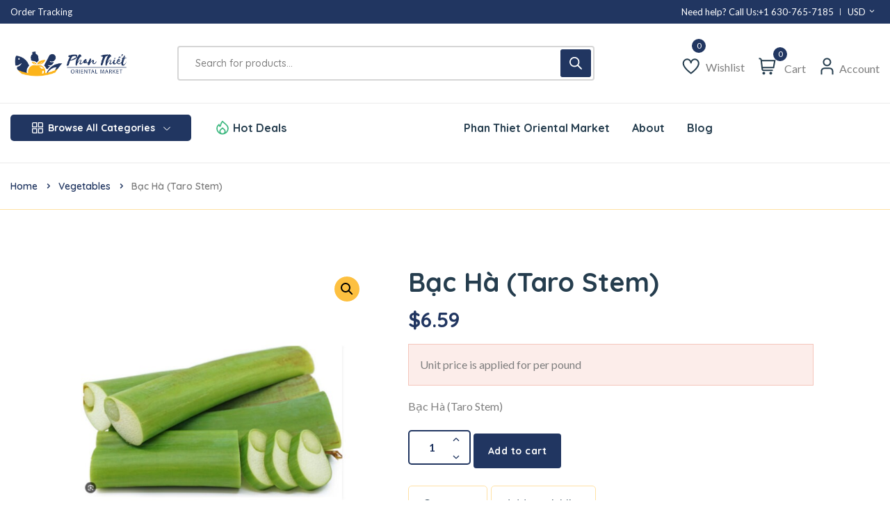

--- FILE ---
content_type: text/html; charset=UTF-8
request_url: https://phanthietstore.com/product/bac-ha-taro-stem/
body_size: 48297
content:
<!DOCTYPE html>
<html lang="en-US">
<head>
	<!-- Google tag (gtag.js) -->
<script async src="https://www.googletagmanager.com/gtag/js?id=AW-11328273209">
</script>
<script>
  window.dataLayer = window.dataLayer || [];
  function gtag(){dataLayer.push(arguments);}
  gtag('js', new Date());

  gtag('config', 'AW-11328273209');
</script>
	
	<!-- Event snippet for Purchase conversion page -->
<script>
  gtag('event', 'conversion', {
      'send_to': 'AW-11328273209/5bL-CPzCg7EZELn23pkq',
      'value': 1.0,
      'currency': 'USD',
      'transaction_id': ''
  });
</script>
	<meta charset="UTF-8">
	<meta name="viewport" content="width=device-width, initial-scale=1">
	<link rel="pingback" href="https://phanthietstore.com/xmlrpc.php">
	<meta name='robots' content='index, follow, max-image-preview:large, max-snippet:-1, max-video-preview:-1' />

	<!-- This site is optimized with the Yoast SEO plugin v26.7 - https://yoast.com/wordpress/plugins/seo/ -->
	<title>Bạc Hà (Taro Stem) | Phan Thiet Oriental Market</title>
	<link rel="canonical" href="https://phanthietstore.com/product/bac-ha-taro-stem/" />
	<meta property="og:locale" content="en_US" />
	<meta property="og:type" content="article" />
	<meta property="og:title" content="Bạc Hà (Taro Stem) | Phan Thiet Oriental Market" />
	<meta property="og:description" content="Bạc Hà (Taro Stem)" />
	<meta property="og:url" content="https://phanthietstore.com/product/bac-ha-taro-stem/" />
	<meta property="og:site_name" content="Phan Thiet Oriental Market" />
	<meta property="article:publisher" content="https://web.facebook.com/PhanThietOrientalMarket" />
	<meta property="article:modified_time" content="2025-12-18T06:01:30+00:00" />
	<meta property="og:image" content="https://phanthietstore.com/wp-content/uploads/2024/03/9-1-2.jpg" />
	<meta property="og:image:width" content="1900" />
	<meta property="og:image:height" content="1900" />
	<meta property="og:image:type" content="image/jpeg" />
	<meta name="twitter:card" content="summary_large_image" />
	<script type="application/ld+json" class="yoast-schema-graph">{"@context":"https://schema.org","@graph":[{"@type":"WebPage","@id":"https://phanthietstore.com/product/bac-ha-taro-stem/","url":"https://phanthietstore.com/product/bac-ha-taro-stem/","name":"Bạc Hà (Taro Stem) | Phan Thiet Oriental Market","isPartOf":{"@id":"https://test.phanthietstore.com/#website"},"primaryImageOfPage":{"@id":"https://phanthietstore.com/product/bac-ha-taro-stem/#primaryimage"},"image":{"@id":"https://phanthietstore.com/product/bac-ha-taro-stem/#primaryimage"},"thumbnailUrl":"https://phanthietstore.com/wp-content/uploads/2024/03/9-1-2.jpg","datePublished":"2024-03-05T13:27:17+00:00","dateModified":"2025-12-18T06:01:30+00:00","breadcrumb":{"@id":"https://phanthietstore.com/product/bac-ha-taro-stem/#breadcrumb"},"inLanguage":"en-US","potentialAction":[{"@type":"ReadAction","target":["https://phanthietstore.com/product/bac-ha-taro-stem/"]}]},{"@type":"ImageObject","inLanguage":"en-US","@id":"https://phanthietstore.com/product/bac-ha-taro-stem/#primaryimage","url":"https://phanthietstore.com/wp-content/uploads/2024/03/9-1-2.jpg","contentUrl":"https://phanthietstore.com/wp-content/uploads/2024/03/9-1-2.jpg","width":1900,"height":1900},{"@type":"BreadcrumbList","@id":"https://phanthietstore.com/product/bac-ha-taro-stem/#breadcrumb","itemListElement":[{"@type":"ListItem","position":1,"name":"Home","item":"https://phanthietstore.com/"},{"@type":"ListItem","position":2,"name":"Shop","item":"https://test.phanthietstore.com/shop/"},{"@type":"ListItem","position":3,"name":"Bạc Hà (Taro Stem)"}]},{"@type":"WebSite","@id":"https://test.phanthietstore.com/#website","url":"https://test.phanthietstore.com/","name":"Phan Thiet Oriental Market","description":"Best Asian Grocery Store in Illinois","publisher":{"@id":"https://test.phanthietstore.com/#organization"},"potentialAction":[{"@type":"SearchAction","target":{"@type":"EntryPoint","urlTemplate":"https://test.phanthietstore.com/?s={search_term_string}"},"query-input":{"@type":"PropertyValueSpecification","valueRequired":true,"valueName":"search_term_string"}}],"inLanguage":"en-US"},{"@type":"Organization","@id":"https://test.phanthietstore.com/#organization","name":"Phan Thiet Oriental Market","url":"https://test.phanthietstore.com/","logo":{"@type":"ImageObject","inLanguage":"en-US","@id":"https://test.phanthietstore.com/#/schema/logo/image/","url":"https://phanthietstore.com/wp-content/uploads/2024/03/Phan-Thiet-Logo-Final_HR.png","contentUrl":"https://phanthietstore.com/wp-content/uploads/2024/03/Phan-Thiet-Logo-Final_HR.png","width":4481,"height":1421,"caption":"Phan Thiet Oriental Market"},"image":{"@id":"https://test.phanthietstore.com/#/schema/logo/image/"},"sameAs":["https://web.facebook.com/PhanThietOrientalMarket","https://www.yelp.com/biz/phan-thiet-oriental-market-carol-stream","https://www.youtube.com/channel/UCAG7rFDidpcwa8Hk6AJXxXw","https://www.instagram.com/phanthietstores/","https://www.tiktok.com/@phanthietstore"]}]}</script>
	<!-- / Yoast SEO plugin. -->


<link rel='dns-prefetch' href='//capi-automation.s3.us-east-2.amazonaws.com' />
<link rel='dns-prefetch' href='//www.googletagmanager.com' />
<link rel='dns-prefetch' href='//fonts.googleapis.com' />
<link rel="alternate" type="application/rss+xml" title="Phan Thiet Oriental Market &raquo; Feed" href="https://phanthietstore.com/feed/" />
<link rel="alternate" title="oEmbed (JSON)" type="application/json+oembed" href="https://phanthietstore.com/wp-json/oembed/1.0/embed?url=https%3A%2F%2Fphanthietstore.com%2Fproduct%2Fbac-ha-taro-stem%2F" />
<link rel="alternate" title="oEmbed (XML)" type="text/xml+oembed" href="https://phanthietstore.com/wp-json/oembed/1.0/embed?url=https%3A%2F%2Fphanthietstore.com%2Fproduct%2Fbac-ha-taro-stem%2F&#038;format=xml" />
<style id='wp-img-auto-sizes-contain-inline-css' type='text/css'>
img:is([sizes=auto i],[sizes^="auto," i]){contain-intrinsic-size:3000px 1500px}
/*# sourceURL=wp-img-auto-sizes-contain-inline-css */
</style>
<link rel='stylesheet' id='woobt-blocks-css' href='https://phanthietstore.com/wp-content/plugins/woo-bought-together/assets/css/blocks.css?ver=7.7.5' type='text/css' media='all' />
<link rel='stylesheet' id='woo-conditional-shipping-blocks-style-css' href='https://phanthietstore.com/wp-content/plugins/conditional-shipping-for-woocommerce/frontend/css/woo-conditional-shipping.css?ver=3.6.0.free' type='text/css' media='all' />
<link rel='stylesheet' id='search-style-css' href='https://phanthietstore.com/wp-content/plugins/nest-addons/woocommerce/product-search/css/style.css?ver=1.0' type='text/css' media='all' />
<style id='wp-emoji-styles-inline-css' type='text/css'>

	img.wp-smiley, img.emoji {
		display: inline !important;
		border: none !important;
		box-shadow: none !important;
		height: 1em !important;
		width: 1em !important;
		margin: 0 0.07em !important;
		vertical-align: -0.1em !important;
		background: none !important;
		padding: 0 !important;
	}
/*# sourceURL=wp-emoji-styles-inline-css */
</style>
<link rel='stylesheet' id='wp-block-library-css' href='https://phanthietstore.com/wp-includes/css/dist/block-library/style.min.css?ver=6.9' type='text/css' media='all' />
<style id='classic-theme-styles-inline-css' type='text/css'>
/*! This file is auto-generated */
.wp-block-button__link{color:#fff;background-color:#32373c;border-radius:9999px;box-shadow:none;text-decoration:none;padding:calc(.667em + 2px) calc(1.333em + 2px);font-size:1.125em}.wp-block-file__button{background:#32373c;color:#fff;text-decoration:none}
/*# sourceURL=/wp-includes/css/classic-themes.min.css */
</style>
<style id='global-styles-inline-css' type='text/css'>
:root{--wp--preset--aspect-ratio--square: 1;--wp--preset--aspect-ratio--4-3: 4/3;--wp--preset--aspect-ratio--3-4: 3/4;--wp--preset--aspect-ratio--3-2: 3/2;--wp--preset--aspect-ratio--2-3: 2/3;--wp--preset--aspect-ratio--16-9: 16/9;--wp--preset--aspect-ratio--9-16: 9/16;--wp--preset--color--black: #000000;--wp--preset--color--cyan-bluish-gray: #abb8c3;--wp--preset--color--white: #ffffff;--wp--preset--color--pale-pink: #f78da7;--wp--preset--color--vivid-red: #cf2e2e;--wp--preset--color--luminous-vivid-orange: #ff6900;--wp--preset--color--luminous-vivid-amber: #fcb900;--wp--preset--color--light-green-cyan: #7bdcb5;--wp--preset--color--vivid-green-cyan: #00d084;--wp--preset--color--pale-cyan-blue: #8ed1fc;--wp--preset--color--vivid-cyan-blue: #0693e3;--wp--preset--color--vivid-purple: #9b51e0;--wp--preset--gradient--vivid-cyan-blue-to-vivid-purple: linear-gradient(135deg,rgb(6,147,227) 0%,rgb(155,81,224) 100%);--wp--preset--gradient--light-green-cyan-to-vivid-green-cyan: linear-gradient(135deg,rgb(122,220,180) 0%,rgb(0,208,130) 100%);--wp--preset--gradient--luminous-vivid-amber-to-luminous-vivid-orange: linear-gradient(135deg,rgb(252,185,0) 0%,rgb(255,105,0) 100%);--wp--preset--gradient--luminous-vivid-orange-to-vivid-red: linear-gradient(135deg,rgb(255,105,0) 0%,rgb(207,46,46) 100%);--wp--preset--gradient--very-light-gray-to-cyan-bluish-gray: linear-gradient(135deg,rgb(238,238,238) 0%,rgb(169,184,195) 100%);--wp--preset--gradient--cool-to-warm-spectrum: linear-gradient(135deg,rgb(74,234,220) 0%,rgb(151,120,209) 20%,rgb(207,42,186) 40%,rgb(238,44,130) 60%,rgb(251,105,98) 80%,rgb(254,248,76) 100%);--wp--preset--gradient--blush-light-purple: linear-gradient(135deg,rgb(255,206,236) 0%,rgb(152,150,240) 100%);--wp--preset--gradient--blush-bordeaux: linear-gradient(135deg,rgb(254,205,165) 0%,rgb(254,45,45) 50%,rgb(107,0,62) 100%);--wp--preset--gradient--luminous-dusk: linear-gradient(135deg,rgb(255,203,112) 0%,rgb(199,81,192) 50%,rgb(65,88,208) 100%);--wp--preset--gradient--pale-ocean: linear-gradient(135deg,rgb(255,245,203) 0%,rgb(182,227,212) 50%,rgb(51,167,181) 100%);--wp--preset--gradient--electric-grass: linear-gradient(135deg,rgb(202,248,128) 0%,rgb(113,206,126) 100%);--wp--preset--gradient--midnight: linear-gradient(135deg,rgb(2,3,129) 0%,rgb(40,116,252) 100%);--wp--preset--font-size--small: 13px;--wp--preset--font-size--medium: 20px;--wp--preset--font-size--large: 36px;--wp--preset--font-size--x-large: 42px;--wp--preset--spacing--20: 0.44rem;--wp--preset--spacing--30: 0.67rem;--wp--preset--spacing--40: 1rem;--wp--preset--spacing--50: 1.5rem;--wp--preset--spacing--60: 2.25rem;--wp--preset--spacing--70: 3.38rem;--wp--preset--spacing--80: 5.06rem;--wp--preset--shadow--natural: 6px 6px 9px rgba(0, 0, 0, 0.2);--wp--preset--shadow--deep: 12px 12px 50px rgba(0, 0, 0, 0.4);--wp--preset--shadow--sharp: 6px 6px 0px rgba(0, 0, 0, 0.2);--wp--preset--shadow--outlined: 6px 6px 0px -3px rgb(255, 255, 255), 6px 6px rgb(0, 0, 0);--wp--preset--shadow--crisp: 6px 6px 0px rgb(0, 0, 0);}:where(.is-layout-flex){gap: 0.5em;}:where(.is-layout-grid){gap: 0.5em;}body .is-layout-flex{display: flex;}.is-layout-flex{flex-wrap: wrap;align-items: center;}.is-layout-flex > :is(*, div){margin: 0;}body .is-layout-grid{display: grid;}.is-layout-grid > :is(*, div){margin: 0;}:where(.wp-block-columns.is-layout-flex){gap: 2em;}:where(.wp-block-columns.is-layout-grid){gap: 2em;}:where(.wp-block-post-template.is-layout-flex){gap: 1.25em;}:where(.wp-block-post-template.is-layout-grid){gap: 1.25em;}.has-black-color{color: var(--wp--preset--color--black) !important;}.has-cyan-bluish-gray-color{color: var(--wp--preset--color--cyan-bluish-gray) !important;}.has-white-color{color: var(--wp--preset--color--white) !important;}.has-pale-pink-color{color: var(--wp--preset--color--pale-pink) !important;}.has-vivid-red-color{color: var(--wp--preset--color--vivid-red) !important;}.has-luminous-vivid-orange-color{color: var(--wp--preset--color--luminous-vivid-orange) !important;}.has-luminous-vivid-amber-color{color: var(--wp--preset--color--luminous-vivid-amber) !important;}.has-light-green-cyan-color{color: var(--wp--preset--color--light-green-cyan) !important;}.has-vivid-green-cyan-color{color: var(--wp--preset--color--vivid-green-cyan) !important;}.has-pale-cyan-blue-color{color: var(--wp--preset--color--pale-cyan-blue) !important;}.has-vivid-cyan-blue-color{color: var(--wp--preset--color--vivid-cyan-blue) !important;}.has-vivid-purple-color{color: var(--wp--preset--color--vivid-purple) !important;}.has-black-background-color{background-color: var(--wp--preset--color--black) !important;}.has-cyan-bluish-gray-background-color{background-color: var(--wp--preset--color--cyan-bluish-gray) !important;}.has-white-background-color{background-color: var(--wp--preset--color--white) !important;}.has-pale-pink-background-color{background-color: var(--wp--preset--color--pale-pink) !important;}.has-vivid-red-background-color{background-color: var(--wp--preset--color--vivid-red) !important;}.has-luminous-vivid-orange-background-color{background-color: var(--wp--preset--color--luminous-vivid-orange) !important;}.has-luminous-vivid-amber-background-color{background-color: var(--wp--preset--color--luminous-vivid-amber) !important;}.has-light-green-cyan-background-color{background-color: var(--wp--preset--color--light-green-cyan) !important;}.has-vivid-green-cyan-background-color{background-color: var(--wp--preset--color--vivid-green-cyan) !important;}.has-pale-cyan-blue-background-color{background-color: var(--wp--preset--color--pale-cyan-blue) !important;}.has-vivid-cyan-blue-background-color{background-color: var(--wp--preset--color--vivid-cyan-blue) !important;}.has-vivid-purple-background-color{background-color: var(--wp--preset--color--vivid-purple) !important;}.has-black-border-color{border-color: var(--wp--preset--color--black) !important;}.has-cyan-bluish-gray-border-color{border-color: var(--wp--preset--color--cyan-bluish-gray) !important;}.has-white-border-color{border-color: var(--wp--preset--color--white) !important;}.has-pale-pink-border-color{border-color: var(--wp--preset--color--pale-pink) !important;}.has-vivid-red-border-color{border-color: var(--wp--preset--color--vivid-red) !important;}.has-luminous-vivid-orange-border-color{border-color: var(--wp--preset--color--luminous-vivid-orange) !important;}.has-luminous-vivid-amber-border-color{border-color: var(--wp--preset--color--luminous-vivid-amber) !important;}.has-light-green-cyan-border-color{border-color: var(--wp--preset--color--light-green-cyan) !important;}.has-vivid-green-cyan-border-color{border-color: var(--wp--preset--color--vivid-green-cyan) !important;}.has-pale-cyan-blue-border-color{border-color: var(--wp--preset--color--pale-cyan-blue) !important;}.has-vivid-cyan-blue-border-color{border-color: var(--wp--preset--color--vivid-cyan-blue) !important;}.has-vivid-purple-border-color{border-color: var(--wp--preset--color--vivid-purple) !important;}.has-vivid-cyan-blue-to-vivid-purple-gradient-background{background: var(--wp--preset--gradient--vivid-cyan-blue-to-vivid-purple) !important;}.has-light-green-cyan-to-vivid-green-cyan-gradient-background{background: var(--wp--preset--gradient--light-green-cyan-to-vivid-green-cyan) !important;}.has-luminous-vivid-amber-to-luminous-vivid-orange-gradient-background{background: var(--wp--preset--gradient--luminous-vivid-amber-to-luminous-vivid-orange) !important;}.has-luminous-vivid-orange-to-vivid-red-gradient-background{background: var(--wp--preset--gradient--luminous-vivid-orange-to-vivid-red) !important;}.has-very-light-gray-to-cyan-bluish-gray-gradient-background{background: var(--wp--preset--gradient--very-light-gray-to-cyan-bluish-gray) !important;}.has-cool-to-warm-spectrum-gradient-background{background: var(--wp--preset--gradient--cool-to-warm-spectrum) !important;}.has-blush-light-purple-gradient-background{background: var(--wp--preset--gradient--blush-light-purple) !important;}.has-blush-bordeaux-gradient-background{background: var(--wp--preset--gradient--blush-bordeaux) !important;}.has-luminous-dusk-gradient-background{background: var(--wp--preset--gradient--luminous-dusk) !important;}.has-pale-ocean-gradient-background{background: var(--wp--preset--gradient--pale-ocean) !important;}.has-electric-grass-gradient-background{background: var(--wp--preset--gradient--electric-grass) !important;}.has-midnight-gradient-background{background: var(--wp--preset--gradient--midnight) !important;}.has-small-font-size{font-size: var(--wp--preset--font-size--small) !important;}.has-medium-font-size{font-size: var(--wp--preset--font-size--medium) !important;}.has-large-font-size{font-size: var(--wp--preset--font-size--large) !important;}.has-x-large-font-size{font-size: var(--wp--preset--font-size--x-large) !important;}
:where(.wp-block-post-template.is-layout-flex){gap: 1.25em;}:where(.wp-block-post-template.is-layout-grid){gap: 1.25em;}
:where(.wp-block-term-template.is-layout-flex){gap: 1.25em;}:where(.wp-block-term-template.is-layout-grid){gap: 1.25em;}
:where(.wp-block-columns.is-layout-flex){gap: 2em;}:where(.wp-block-columns.is-layout-grid){gap: 2em;}
:root :where(.wp-block-pullquote){font-size: 1.5em;line-height: 1.6;}
/*# sourceURL=global-styles-inline-css */
</style>
<link rel='stylesheet' id='contact-form-7-css' href='https://phanthietstore.com/wp-content/plugins/contact-form-7/includes/css/styles.css?ver=6.1.4' type='text/css' media='all' />
<link rel='stylesheet' id='min-and-max-quantity-for-woocommerce-css' href='https://phanthietstore.com/wp-content/plugins/min-and-max-quantity-for-woocommerce/public/css/mmqw-for-woocommerce-public.css?ver=2.1.0' type='text/css' media='all' />
<link rel='stylesheet' id='cr-product-notice-styles-css' href='https://phanthietstore.com/wp-content/plugins/product-notices-for-woocommerce/assets/css/frontend/global.css?ver=1.3.3' type='text/css' media='all' />
<link rel='stylesheet' id='cbwct-animate-css' href='https://phanthietstore.com/wp-content/plugins/wc-order-tracker/css/ali-animate.css?ver=6.9' type='text/css' media='all' />
<link rel='stylesheet' id='cbwct-tracker-style-css' href='https://phanthietstore.com/wp-content/plugins/wc-order-tracker/css/style.css?ver=6.9' type='text/css' media='all' />
<link rel='stylesheet' id='cbwct-tracker-responsive-css' href='https://phanthietstore.com/wp-content/plugins/wc-order-tracker/css/responsive.css?ver=6.9' type='text/css' media='all' />
<link rel='stylesheet' id='photoswipe-css' href='https://phanthietstore.com/wp-content/plugins/woocommerce/assets/css/photoswipe/photoswipe.min.css?ver=10.4.3' type='text/css' media='all' />
<link rel='stylesheet' id='photoswipe-default-skin-css' href='https://phanthietstore.com/wp-content/plugins/woocommerce/assets/css/photoswipe/default-skin/default-skin.min.css?ver=10.4.3' type='text/css' media='all' />
<link rel='stylesheet' id='woocommerce-layout-css' href='https://phanthietstore.com/wp-content/plugins/woocommerce/assets/css/woocommerce-layout.css?ver=10.4.3' type='text/css' media='all' />
<link rel='stylesheet' id='woocommerce-smallscreen-css' href='https://phanthietstore.com/wp-content/plugins/woocommerce/assets/css/woocommerce-smallscreen.css?ver=10.4.3' type='text/css' media='only screen and (max-width: 768px)' />
<link rel='stylesheet' id='woocommerce-general-css' href='https://phanthietstore.com/wp-content/plugins/woocommerce/assets/css/woocommerce.css?ver=10.4.3' type='text/css' media='all' />
<style id='woocommerce-inline-inline-css' type='text/css'>
.woocommerce form .form-row .required { visibility: visible; }
/*# sourceURL=woocommerce-inline-inline-css */
</style>
<link rel='stylesheet' id='woo_conditional_shipping_css-css' href='https://phanthietstore.com/wp-content/plugins/conditional-shipping-for-woocommerce/includes/frontend/../../frontend/css/woo-conditional-shipping.css?ver=3.6.0.free' type='text/css' media='all' />
<link rel='stylesheet' id='bootstrap-css' href='https://phanthietstore.com/wp-content/plugins/nest-addons/assets/css/vendors/bootstrap.min.css?ver=5.0.2' type='text/css' media='all' />
<link rel='stylesheet' id='animation-css' href='https://phanthietstore.com/wp-content/plugins/nest-addons/assets/css/plugins/animate.min.css?ver=4.1.1' type='text/css' media='all' />
<link rel='stylesheet' id='infinite-css' href='https://phanthietstore.com/wp-content/plugins/nest-addons/assets/css/plugins/infinite-scroll-docs.css?ver=8.0.1' type='text/css' media='all' />
<link rel='stylesheet' id='uicons-css' href='https://phanthietstore.com/wp-content/plugins/nest-addons/assets/css/vendors/uicons-regular-straight.css?ver=1.0.0' type='text/css' media='all' />
<link rel='stylesheet' id='icomoon-css' href='https://phanthietstore.com/wp-content/plugins/nest-addons/assets/fonts/icomoon/icomoon.css?ver=1.0.0' type='text/css' media='all' />
<link rel='stylesheet' id='swicss-css' href='https://phanthietstore.com/wp-content/plugins/nest-addons/assets/css/plugins/swiper.css?ver=8.4.6' type='text/css' media='all' />
<link rel='stylesheet' id='select2css-css' href='https://phanthietstore.com/wp-content/plugins/nest-addons/assets/css/plugins/select2.min.css?ver=4.07' type='text/css' media='all' />
<link rel='stylesheet' id='nest-meta-box-css' href='https://phanthietstore.com/wp-content/themes/steelthemes-nest/assets/css/metabox.css?ver=1768638592' type='text/css' media='all' />
<link rel='stylesheet' id='elementor-frontend-css' href='https://phanthietstore.com/wp-content/plugins/elementor/assets/css/frontend.min.css?ver=3.34.1' type='text/css' media='all' />
<link rel='stylesheet' id='nest-wooproductfilter-css' href='https://phanthietstore.com/wp-content/themes/steelthemes-nest/assets/css/overwrite/woofilter.css?ver=6.9' type='text/css' media='all' />
<link rel='stylesheet' id='style-css' href='https://phanthietstore.com/wp-content/themes/steelthemes-nest/style.css?ver=1768638592' type='text/css' media='all' />
<link rel='stylesheet' id='nest-slick-css-css' href='https://phanthietstore.com/wp-content/plugins/nest-addons/assets/css/slick.css?ver=1.8.1' type='text/css' media='all' />
<link rel='stylesheet' id='nest-main-style-css' href='https://phanthietstore.com/wp-content/plugins/nest-addons/assets/css/sass/main.css?ver=1768638592' type='text/css' media='all' />
<style id='nest-main-style-inline-css' type='text/css'>
:root   {--color-brand:#213661!important}:root   {--color-brand-dark:#FBB41B!important; }:root   {--border-color:#FFE1A4!important; }:root   {--border-color-2:#D6D6D6!important; }.countdown-period.days:before {content:"Days"!important;}.countdown-period.hours:before {content:"Hours"!important;}.countdown-period.mins:before {content:"Mins"!important;}.countdown-period.sec:before {content:"Secs"!important;}@media(min-width:768px){body .product-img-zoom img , .product-img-action-wrap  img , .product_style_five .product-img-inner a img ,
                .product_grid_style_two .woocommerce-product-gallery__wrapper img {height:150px!important; width:auto!important; margin-left:auto!important; margin-right:auto!important;}}@media(max-width:768px){body .product-img-zoom img ,  .product-img-action-wrap img , .product_style_five .product-img-inner a img ,
                .product_grid_style_two .woocommerce-product-gallery__wrapper img {height:150px!important; width:auto!important; margin-left:auto!important; margin-right:auto!important;}}
body .product-type-simple .product-cart-wrap.style_one .product-card-bottom .add-cart a::before, body .product-type-simple .product-cart-wrap.deals_style_one .product-card-bottom .add-cart a::before {content:"Add"!important;}
/*# sourceURL=nest-main-style-inline-css */
</style>
<link rel='stylesheet' id='woo-variation-swatches-css' href='https://phanthietstore.com/wp-content/plugins/woo-variation-swatches/assets/css/frontend.min.css?ver=1740077604' type='text/css' media='all' />
<style id='woo-variation-swatches-inline-css' type='text/css'>
:root {
--wvs-tick:url("data:image/svg+xml;utf8,%3Csvg filter='drop-shadow(0px 0px 2px rgb(0 0 0 / .8))' xmlns='http://www.w3.org/2000/svg'  viewBox='0 0 30 30'%3E%3Cpath fill='none' stroke='%23ffffff' stroke-linecap='round' stroke-linejoin='round' stroke-width='4' d='M4 16L11 23 27 7'/%3E%3C/svg%3E");

--wvs-cross:url("data:image/svg+xml;utf8,%3Csvg filter='drop-shadow(0px 0px 5px rgb(255 255 255 / .6))' xmlns='http://www.w3.org/2000/svg' width='72px' height='72px' viewBox='0 0 24 24'%3E%3Cpath fill='none' stroke='%23ff0000' stroke-linecap='round' stroke-width='0.6' d='M5 5L19 19M19 5L5 19'/%3E%3C/svg%3E");
--wvs-single-product-item-width:30px;
--wvs-single-product-item-height:30px;
--wvs-single-product-item-font-size:16px}
/*# sourceURL=woo-variation-swatches-inline-css */
</style>
<link rel='stylesheet' id='slick-css' href='https://phanthietstore.com/wp-content/plugins/woo-bought-together/assets/slick/slick.css?ver=6.9' type='text/css' media='all' />
<link rel='stylesheet' id='woobt-frontend-css' href='https://phanthietstore.com/wp-content/plugins/woo-bought-together/assets/css/frontend.css?ver=7.7.5' type='text/css' media='all' />
<link rel='stylesheet' id='hint-css' href='https://phanthietstore.com/wp-content/plugins/woo-smart-compare/assets/libs/hint/hint.min.css?ver=6.9' type='text/css' media='all' />
<link rel='stylesheet' id='perfect-scrollbar-css' href='https://phanthietstore.com/wp-content/plugins/woo-smart-compare/assets/libs/perfect-scrollbar/css/perfect-scrollbar.min.css?ver=6.9' type='text/css' media='all' />
<link rel='stylesheet' id='perfect-scrollbar-wpc-css' href='https://phanthietstore.com/wp-content/plugins/woo-smart-compare/assets/libs/perfect-scrollbar/css/custom-theme.css?ver=6.9' type='text/css' media='all' />
<link rel='stylesheet' id='woosc-frontend-css' href='https://phanthietstore.com/wp-content/plugins/woo-smart-compare/assets/css/frontend.css?ver=6.5.3' type='text/css' media='all' />
<link rel='stylesheet' id='woosw-icons-css' href='https://phanthietstore.com/wp-content/plugins/woo-smart-wishlist/assets/css/icons.css?ver=5.0.8' type='text/css' media='all' />
<link rel='stylesheet' id='woosw-frontend-css' href='https://phanthietstore.com/wp-content/plugins/woo-smart-wishlist/assets/css/frontend.css?ver=5.0.8' type='text/css' media='all' />
<style id='woosw-frontend-inline-css' type='text/css'>
.woosw-popup .woosw-popup-inner .woosw-popup-content .woosw-popup-content-bot .woosw-notice { background-color: #5fbd74; } .woosw-popup .woosw-popup-inner .woosw-popup-content .woosw-popup-content-bot .woosw-popup-content-bot-inner a:hover { color: #5fbd74; border-color: #5fbd74; } 
/*# sourceURL=woosw-frontend-inline-css */
</style>
<link rel='stylesheet' id='dgwt-wcas-style-css' href='https://phanthietstore.com/wp-content/plugins/ajax-search-for-woocommerce/assets/css/style.min.css?ver=1.30.0' type='text/css' media='all' />
<link rel='stylesheet' id='steelthemes-nest-minified-style-css' href='https://phanthietstore.com/wp-content/themes/steelthemes-nest/style.min.css?ver=6.9' type='text/css' media='all' />
<link rel='stylesheet' id='nest-fonts-css' href='https://fonts.googleapis.com/css?family=Lato%3A300%2C300i%2C400%2C400i%2C700%2C700i%2C900%2C900i%7CQuicksand%3A300%2C400%2C500%2C600%2C700&#038;subset=latin%2Clatin-ext' type='text/css' media='all' />
<link rel='stylesheet' id='nest-scondary-style-css' href='https://phanthietstore.com/wp-content/themes/steelthemes-nest/assets/css/overwrite/theme-extra.css?ver=6.9' type='text/css' media='all' />
<link rel='stylesheet' id='nest-main-mb-style-css' href='https://phanthietstore.com/wp-content/themes/steelthemes-nest/assets/css/overwrite/mobile.css?ver=6.9' type='text/css' media='all' />
<link rel='stylesheet' id='awcfe-frontend-css' href='https://phanthietstore.com/wp-content/plugins/checkout-field-editor-and-manager-for-woocommerce/assets/css/frontend.css?ver=3.0.1' type='text/css' media='all' />
<link rel='stylesheet' id='woo_discount_pro_style-css' href='https://phanthietstore.com/wp-content/plugins/woo-discount-rules-pro/Assets/Css/awdr_style.css?ver=2.6.5' type='text/css' media='all' />
<script type="text/javascript" src="https://phanthietstore.com/wp-includes/js/jquery/jquery.min.js?ver=3.7.1" id="jquery-core-js"></script>
<script type="text/javascript" src="https://phanthietstore.com/wp-includes/js/jquery/jquery-migrate.min.js?ver=3.4.1" id="jquery-migrate-js"></script>
<script type="text/javascript" id="min-and-max-quantity-for-woocommerce-js-extra">
/* <![CDATA[ */
var mmqw_plugin_vars = {"one_quantity":"Quantity: "};
//# sourceURL=min-and-max-quantity-for-woocommerce-js-extra
/* ]]> */
</script>
<script type="text/javascript" src="https://phanthietstore.com/wp-content/plugins/min-and-max-quantity-for-woocommerce/public/js/mmqw-for-woocommerce-public.js?ver=2.1.0" id="min-and-max-quantity-for-woocommerce-js"></script>
<script type="text/javascript" src="https://phanthietstore.com/wp-content/plugins/woocommerce/assets/js/jquery-blockui/jquery.blockUI.min.js?ver=2.7.0-wc.10.4.3" id="wc-jquery-blockui-js" data-wp-strategy="defer"></script>
<script type="text/javascript" id="wc-add-to-cart-js-extra">
/* <![CDATA[ */
var wc_add_to_cart_params = {"ajax_url":"/wp-admin/admin-ajax.php","wc_ajax_url":"/?wc-ajax=%%endpoint%%","i18n_view_cart":"View cart","cart_url":"https://phanthietstore.com/cart/","is_cart":"","cart_redirect_after_add":"no"};
//# sourceURL=wc-add-to-cart-js-extra
/* ]]> */
</script>
<script type="text/javascript" src="https://phanthietstore.com/wp-content/plugins/woocommerce/assets/js/frontend/add-to-cart.min.js?ver=10.4.3" id="wc-add-to-cart-js" defer="defer" data-wp-strategy="defer"></script>
<script type="text/javascript" src="https://phanthietstore.com/wp-content/plugins/woocommerce/assets/js/zoom/jquery.zoom.min.js?ver=1.7.21-wc.10.4.3" id="wc-zoom-js" defer="defer" data-wp-strategy="defer"></script>
<script type="text/javascript" src="https://phanthietstore.com/wp-content/plugins/woocommerce/assets/js/flexslider/jquery.flexslider.min.js?ver=2.7.2-wc.10.4.3" id="wc-flexslider-js" defer="defer" data-wp-strategy="defer"></script>
<script type="text/javascript" src="https://phanthietstore.com/wp-content/plugins/woocommerce/assets/js/photoswipe/photoswipe.min.js?ver=4.1.1-wc.10.4.3" id="wc-photoswipe-js" defer="defer" data-wp-strategy="defer"></script>
<script type="text/javascript" src="https://phanthietstore.com/wp-content/plugins/woocommerce/assets/js/photoswipe/photoswipe-ui-default.min.js?ver=4.1.1-wc.10.4.3" id="wc-photoswipe-ui-default-js" defer="defer" data-wp-strategy="defer"></script>
<script type="text/javascript" id="wc-single-product-js-extra">
/* <![CDATA[ */
var wc_single_product_params = {"i18n_required_rating_text":"Please select a rating","i18n_rating_options":["1 of 5 stars","2 of 5 stars","3 of 5 stars","4 of 5 stars","5 of 5 stars"],"i18n_product_gallery_trigger_text":"View full-screen image gallery","review_rating_required":"yes","flexslider":{"rtl":false,"animation":"slide","smoothHeight":true,"directionNav":false,"controlNav":"thumbnails","slideshow":false,"animationSpeed":500,"animationLoop":false,"allowOneSlide":false},"zoom_enabled":"1","zoom_options":[],"photoswipe_enabled":"1","photoswipe_options":{"shareEl":false,"closeOnScroll":false,"history":false,"hideAnimationDuration":0,"showAnimationDuration":0},"flexslider_enabled":"1"};
//# sourceURL=wc-single-product-js-extra
/* ]]> */
</script>
<script type="text/javascript" src="https://phanthietstore.com/wp-content/plugins/woocommerce/assets/js/frontend/single-product.min.js?ver=10.4.3" id="wc-single-product-js" defer="defer" data-wp-strategy="defer"></script>
<script type="text/javascript" src="https://phanthietstore.com/wp-content/plugins/woocommerce/assets/js/js-cookie/js.cookie.min.js?ver=2.1.4-wc.10.4.3" id="wc-js-cookie-js" data-wp-strategy="defer"></script>
<script type="text/javascript" id="woocommerce-js-extra">
/* <![CDATA[ */
var woocommerce_params = {"ajax_url":"/wp-admin/admin-ajax.php","wc_ajax_url":"/?wc-ajax=%%endpoint%%","i18n_password_show":"Show password","i18n_password_hide":"Hide password"};
//# sourceURL=woocommerce-js-extra
/* ]]> */
</script>
<script type="text/javascript" src="https://phanthietstore.com/wp-content/plugins/woocommerce/assets/js/frontend/woocommerce.min.js?ver=10.4.3" id="woocommerce-js" defer="defer" data-wp-strategy="defer"></script>
<script type="text/javascript" id="woo-conditional-shipping-js-js-extra">
/* <![CDATA[ */
var conditional_shipping_settings = {"trigger_fields":[]};
//# sourceURL=woo-conditional-shipping-js-js-extra
/* ]]> */
</script>
<script type="text/javascript" src="https://phanthietstore.com/wp-content/plugins/conditional-shipping-for-woocommerce/includes/frontend/../../frontend/js/woo-conditional-shipping.js?ver=3.6.0.free" id="woo-conditional-shipping-js-js"></script>
<script type="text/javascript" src="https://phanthietstore.com/wp-content/plugins/woocommerce/assets/js/select2/select2.full.min.js?ver=4.0.3-wc.10.4.3" id="wc-select2-js" defer="defer" data-wp-strategy="defer"></script>

<!-- Google tag (gtag.js) snippet added by Site Kit -->
<!-- Google Analytics snippet added by Site Kit -->
<script type="text/javascript" src="https://www.googletagmanager.com/gtag/js?id=GT-5M8LJ7L" id="google_gtagjs-js" async></script>
<script type="text/javascript" id="google_gtagjs-js-after">
/* <![CDATA[ */
window.dataLayer = window.dataLayer || [];function gtag(){dataLayer.push(arguments);}
gtag("set","linker",{"domains":["phanthietstore.com"]});
gtag("js", new Date());
gtag("set", "developer_id.dZTNiMT", true);
gtag("config", "GT-5M8LJ7L");
//# sourceURL=google_gtagjs-js-after
/* ]]> */
</script>
<link rel="https://api.w.org/" href="https://phanthietstore.com/wp-json/" /><link rel="alternate" title="JSON" type="application/json" href="https://phanthietstore.com/wp-json/wp/v2/product/6351" /><link rel="EditURI" type="application/rsd+xml" title="RSD" href="https://phanthietstore.com/xmlrpc.php?rsd" />
<meta name="generator" content="WordPress 6.9" />
<meta name="generator" content="WooCommerce 10.4.3" />
<link rel='shortlink' href='https://phanthietstore.com/?p=6351' />
<meta name="generator" content="Site Kit by Google 1.170.0" /><meta name="generator" content="Redux 4.5.7" />
<!-- This website runs the Product Feed PRO for WooCommerce by AdTribes.io plugin - version woocommercesea_option_installed_version -->
		<style>
			.dgwt-wcas-ico-magnifier,.dgwt-wcas-ico-magnifier-handler{max-width:20px}.dgwt-wcas-search-wrapp{max-width:600px}		</style>
			<noscript><style>.woocommerce-product-gallery{ opacity: 1 !important; }</style></noscript>
	
<!-- Google AdSense meta tags added by Site Kit -->
<meta name="google-adsense-platform-account" content="ca-host-pub-2644536267352236">
<meta name="google-adsense-platform-domain" content="sitekit.withgoogle.com">
<!-- End Google AdSense meta tags added by Site Kit -->
<meta name="generator" content="Elementor 3.34.1; features: e_font_icon_svg, additional_custom_breakpoints; settings: css_print_method-internal, google_font-enabled, font_display-swap">
			<script  type="text/javascript">
				!function(f,b,e,v,n,t,s){if(f.fbq)return;n=f.fbq=function(){n.callMethod?
					n.callMethod.apply(n,arguments):n.queue.push(arguments)};if(!f._fbq)f._fbq=n;
					n.push=n;n.loaded=!0;n.version='2.0';n.queue=[];t=b.createElement(e);t.async=!0;
					t.src=v;s=b.getElementsByTagName(e)[0];s.parentNode.insertBefore(t,s)}(window,
					document,'script','https://connect.facebook.net/en_US/fbevents.js');
			</script>
			<!-- WooCommerce Facebook Integration Begin -->
			<script  type="text/javascript">

				fbq('init', '833503488593949', {}, {
    "agent": "woocommerce_0-10.4.3-3.5.15"
});

				document.addEventListener( 'DOMContentLoaded', function() {
					// Insert placeholder for events injected when a product is added to the cart through AJAX.
					document.body.insertAdjacentHTML( 'beforeend', '<div class=\"wc-facebook-pixel-event-placeholder\"></div>' );
				}, false );

			</script>
			<!-- WooCommerce Facebook Integration End -->
						<style>
				.e-con.e-parent:nth-of-type(n+4):not(.e-lazyloaded):not(.e-no-lazyload),
				.e-con.e-parent:nth-of-type(n+4):not(.e-lazyloaded):not(.e-no-lazyload) * {
					background-image: none !important;
				}
				@media screen and (max-height: 1024px) {
					.e-con.e-parent:nth-of-type(n+3):not(.e-lazyloaded):not(.e-no-lazyload),
					.e-con.e-parent:nth-of-type(n+3):not(.e-lazyloaded):not(.e-no-lazyload) * {
						background-image: none !important;
					}
				}
				@media screen and (max-height: 640px) {
					.e-con.e-parent:nth-of-type(n+2):not(.e-lazyloaded):not(.e-no-lazyload),
					.e-con.e-parent:nth-of-type(n+2):not(.e-lazyloaded):not(.e-no-lazyload) * {
						background-image: none !important;
					}
				}
			</style>
			<script id='nitro-telemetry-meta' nitro-exclude>window.NPTelemetryMetadata={missReason: (!window.NITROPACK_STATE ? 'cache not found' : 'hit'),pageType: 'product',isEligibleForOptimization: true,}</script><script id='nitro-generic' nitro-exclude>(()=>{window.NitroPack=window.NitroPack||{coreVersion:"na",isCounted:!1};let e=document.createElement("script");if(e.src="https://nitroscripts.com/ZvpbNFNEnLdyaCvAOioeTonnTVKjUsWC",e.async=!0,e.id="nitro-script",document.head.appendChild(e),!window.NitroPack.isCounted){window.NitroPack.isCounted=!0;let t=()=>{navigator.sendBeacon("https://to.getnitropack.com/p",JSON.stringify({siteId:"ZvpbNFNEnLdyaCvAOioeTonnTVKjUsWC",url:window.location.href,isOptimized:!!window.IS_NITROPACK,coreVersion:"na",missReason:window.NPTelemetryMetadata?.missReason||"",pageType:window.NPTelemetryMetadata?.pageType||"",isEligibleForOptimization:!!window.NPTelemetryMetadata?.isEligibleForOptimization}))};(()=>{let e=()=>new Promise(e=>{"complete"===document.readyState?e():window.addEventListener("load",e)}),i=()=>new Promise(e=>{document.prerendering?document.addEventListener("prerenderingchange",e,{once:!0}):e()}),a=async()=>{await i(),await e(),t()};a()})(),window.addEventListener("pageshow",e=>{if(e.persisted){let i=document.prerendering||self.performance?.getEntriesByType?.("navigation")[0]?.activationStart>0;"visible"!==document.visibilityState||i||t()}})}})();</script><link rel="icon" href="https://phanthietstore.com/wp-content/uploads/2024/03/cropped-cropped-Phan-Thiet-Logo-Final_nobackground-32x32.png" sizes="32x32" />
<link rel="icon" href="https://phanthietstore.com/wp-content/uploads/2024/03/cropped-cropped-Phan-Thiet-Logo-Final_nobackground-192x192.png" sizes="192x192" />
<link rel="apple-touch-icon" href="https://phanthietstore.com/wp-content/uploads/2024/03/cropped-cropped-Phan-Thiet-Logo-Final_nobackground-180x180.png" />
<meta name="msapplication-TileImage" content="https://phanthietstore.com/wp-content/uploads/2024/03/cropped-cropped-Phan-Thiet-Logo-Final_nobackground-270x270.png" />
		<style type="text/css" id="wp-custom-css">
			/*.woocommerce ul#shipping_method li{
	    margin: 0em 0em -3.0em;
}*/

#add_payment_method .cart-collaterals .shipping-calculator-button, .woocommerce-cart .cart-collaterals .shipping-calculator-button, .woocommerce-checkout .cart-collaterals .shipping-calculator-button{
	display:none;
}

#add_payment_method .cart-collaterals .cart_totals table, .woocommerce-cart .cart-collaterals .cart_totals table, .woocommerce-checkout .cart-collaterals .cart_totals table{
	display:none;
}

.cart_totals h2{
		display:none;
}

#add_payment_method .wc-proceed-to-checkout, .woocommerce-cart .wc-proceed-to-checkout, .woocommerce-checkout .wc-proceed-to-checkout {
    padding: 1em 0;
    text-align: right;
}

#add_payment_method #payment div.payment_box .form-row, .woocommerce-cart #payment div.payment_box .form-row, .woocommerce-checkout #payment div.payment_box .form-row{
	display:none;
}

@media only screen and (max-width: 600px){.deal .deal-bottom .deals-countdown {
    width: 50px !important;
	}
}

@media only screen and (max-width: 480px){
.deal {
    background-position: center;
}
}

.cbwct-wc-traking-round.active.ali-wc-processing:after{
	background: #ffffffd6 !important;
}

.cbwct-wc-traking-round.active.ali-wc-shipping:after{
		background: #ffffffd6 !important;
}

.elementor-element-62fa712{min-height: 558px;}

#place_order{
	background-color:#FCB41A !important;
	font-size: 15px !important;
    height: 40px !important;
}

.woocommerce-privacy-policy-link{
	color: #FCB41A !important;
}

.woocommerce #content table.cart td.actions .coupon .button.alt, .woocommerce #content table.cart td.actions .coupon .input-text+.button, .woocommerce table.cart td.actions .coupon .button.alt, .woocommerce table.cart td.actions .coupon .input-text+.button, .woocommerce-page #content table.cart td.actions .coupon .button.alt, .woocommerce-page #content table.cart td.actions .coupon .input-text+.button, .woocommerce-page table.cart td.actions .coupon .button.alt, .woocommerce-page table.cart td.actions .coupon .input-text+.button{
	font-size:13px !important;
}

.woocommerce #content table.cart td.actions .button, .woocommerce table.cart td.actions .button, .woocommerce-page #content table.cart td.actions .button, .woocommerce-page table.cart td.actions .button{
	font-size : 13px!important;
}

.woocommerce .cart .button, .woocommerce .cart input.button{
	margin-top: 5px !important;
}

#add_payment_method .wc-proceed-to-checkout a.checkout-button, .woocommerce-cart .wc-proceed-to-checkout a.checkout-button, .woocommerce-checkout .wc-proceed-to-checkout a.checkout-button{
	font-size : 13px!important;
}

.cbwct-tracking-from form input[type="submit"]{
	background: -webkit-linear-gradient(-45deg,#213661 0%,#213661 100%) !important;
}


.product-cart-wrap .product-content-wrap h2 {
   overflow: hidden;
   text-overflow: ellipsis;
   white-space: nowrap;
}

.product-cart-wrap .product-content-wrap h2 a{
overflow: hidden !important;
   text-overflow: ellipsis !important;
   white-space: nowrap !important;
}

.woocommerce-terms-and-conditions-link{
	color:#FDC040 !important;
}

.pg_bg_cover{
	display:none !important;
}

input {
    border: 1px solid var(--border-color) !important;
}

.woocommerce form .form-row .input-text, .woocommerce-page form .form-row .input-text{
	border: 1px solid var(--border-color) !important;
}
	
.header-style-1 .header-middle-ptb-1 {
    padding: 30px 0;
    /* border: solid; */
    border-bottom: solid;
    border-width: 1px;
	border-color: #ebebeb;
}

.comment-form{
	display:none;
}


			</style>
		<style id="nest_theme_mod-dynamic-css" title="dynamic-css" class="redux-options-output">.mobile_header .mobile_midbar_content .logo img{width:200px;}</style></head>
<body class="wp-singular product-template-default single single-product postid-6351 wp-theme-steelthemes-nest wp-child-theme-steelthemes-nest-child theme-steelthemes-nest woocommerce woocommerce-page woocommerce-no-js woo-variation-swatches wvs-behavior-blur wvs-theme-steelthemes-nest-child wvs-show-label wvs-tooltip no-sidebar scrollbarcolor mob_float_enble elementor-default elementor-kit-6">
	<div id="page" class="page_wapper hfeed site"> 
	<!----page_wapper----->
									<div class="quick_view_loading"></div>
				 
<div class="header_area " id="header_contents"> 
    			 <!-- reset the global $wp_query object -->
					<style id="elementor-post-107">.elementor-107 .elementor-element.elementor-element-7de249cb{border-style:solid;border-width:0px 0px 1px 0px;border-color:#EBEBEB;}.elementor-107 .elementor-element.elementor-element-7de249cb, .elementor-107 .elementor-element.elementor-element-7de249cb > .elementor-background-overlay{border-radius:0px 0px 0px 0px;}.elementor-107 .elementor-element.elementor-element-b90f7d9 .logo a img {width:170px!important;min-width:170px!important;}.elementor-107 .elementor-element.elementor-element-b90f7d9 .header-style-1 .header-top-ptb-1 {background:#213661!important;}.elementor-107 .elementor-element.elementor-element-b90f7d9 .header-info.top_left ul li a {color:#FFFFFF!important;}.elementor-107 .elementor-element.elementor-element-b90f7d9 .header-info.top_left ul li a:hover {color:#FFFFFF!important;}.elementor-107 .elementor-element.elementor-element-b90f7d9 .news-flash a {color:#FFFFFF!important;}.elementor-107 .elementor-element.elementor-element-b90f7d9 .header-info-right li.number  {color:#FFFFFF!important;}.elementor-107 .elementor-element.elementor-element-b90f7d9 .header-info-right li.number a.text-brand {color:#FFFFFF!important;}.elementor-107 .elementor-element.elementor-element-b90f7d9 .language-dropdown-active {color:#FFFFFF!important;}</style>		<div data-elementor-type="wp-post" data-elementor-id="107" class="elementor elementor-107">
						<section class="elementor-section elementor-top-section elementor-element elementor-element-7de249cb elementor-section-full_width elementor-section-height-default elementor-section-height-default" data-id="7de249cb" data-element_type="section">
						<div class="elementor-container elementor-column-gap-no">
					<div class="elementor-column elementor-col-100 elementor-top-column elementor-element elementor-element-4b6a9dca" data-id="4b6a9dca" data-element_type="column">
			<div class="elementor-widget-wrap elementor-element-populated">
						<div class="elementor-element elementor-element-b90f7d9 elementor-widget elementor-widget-nest-header-v1" data-id="b90f7d9" data-element_type="widget" data-widget_type="nest-header-v1.default">
				<div class="elementor-widget-container">
					<header class="header-area header-style-1  header-height-2">
        <div class="header-top header-top-ptb-1">
    <div class="auto-container">
            <div class="row align-items-center">
                                <div class="col-xl-4 col-lg-4 col-md-12">
                    <div class="header-info top_left">
                        <ul>
                                                        <li><a href="/orders-tracking/"
                                     target=&quot;_blank&quot;                                     rel=&quot;nofollow&quot;>Order Tracking</a>
                            </li>
                                                    </ul>
                    </div>
                </div>
                                                <div class="col-xl-4 col-lg-4 col-md-12">
                    <div class="text-center">
                        <div class="swiper  news-flash">
                            <div class="swiper-wrapper">
                                                                <div class="swiper-slide">
                                    <a href=""
                                         target=&quot;_blank&quot;                                         rel=&quot;nofollow&quot;></a>
                                </div>
                                                            </div>
                        </div>
                    </div>
                </div>
                                <div class="col-xl-4 col-lg-4 col-md-12">
                    <div class="header-info header-info-right">
                        <ul>
                                                        <li class="number">Need help? Call Us: <a
                                    href="tel:+1 630-765-7185"
                                    class="text-brand">+1 630-765-7185</a></li>
                                                                                                                                                <li>
                                <a class="language-dropdown-active">
                                    USD                                    <i class="fi-rs-angle-small-down"></i>
                                </a>
                                <ul class="language-dropdown">
                                                                        <li>
                                        <a href=""
                                             target=&quot;_blank&quot;                                             rel=&quot;nofollow&quot;>
                                                                                        <img decoding="async" src="https://test.phanthietstore.com/wp-content/uploads/2024/03/placeholder-3.png"
                                                alt="alt" />
                                                                                        USD                                        </a>
                                    </li>
                                                                    </ul>
                            </li>
                                                                                </ul>
                    </div>
                </div>
            </div>
        </div>
    </div>
            <div class="header-middle header-middle-ptb-1">
    <div class="auto-container">
            <div class="header-wrap">
                <div class="logo logo-width-1">
                                            <a href="https://phanthietstore.com/"
                                                class="logo navbar_brand">
                        <img decoding="async" src="https://test.phanthietstore.com/wp-content/uploads/2024/03/Phan-Thiet-Logo-Final_HR.png"
                            alt="Phan Thiet Oriental Market" class="logo_default">
                    </a>
                    <div class="header-action-right d-none">
                        <div class="header-action-2">
                                                                                                                <div class="header-action-icon-2 wish_one"> 
                                                                                                    <a  href="https://phanthietstore.com/wishlist"   target=&quot;_blank&quot;                                     rel=&quot;nofollow&quot;>
                                <svg xmlns="http://www.w3.org/2000/svg" width="25" height="25" viewBox="0 0 25 25" fill="none">
                                    <g>
                                        <path d="M18.2753 1.28351C17.1493 1.30102 16.0478 1.61536 15.0821 2.19478C14.1164 2.7742 13.3207 3.59818 12.7753 4.58351C12.23 3.59818 11.4343 2.7742 10.4686 2.19478C9.50289 1.61536 8.4014 1.30102 7.27535 1.28351C5.48029 1.3615 3.78905 2.14676 2.57113 3.46774C1.35321 4.78872 0.707598 6.53803 0.775349 8.33351C0.775349 15.1085 11.7313 22.9335 12.1973 23.2655L12.7753 23.6745L13.3533 23.2655C13.8193 22.9355 24.7753 15.1085 24.7753 8.33351C24.8431 6.53803 24.1975 4.78872 22.9796 3.46774C21.7616 2.14676 20.0704 1.3615 18.2753 1.28351ZM12.7753 21.2125C9.52235 18.7825 2.77535 12.8125 2.77535 8.33351C2.70699 7.06822 3.14172 5.82724 3.98471 4.88121C4.82771 3.93518 6.01058 3.36086 7.27535 3.28351C8.54012 3.36086 9.72299 3.93518 10.566 4.88121C11.409 5.82724 11.8437 7.06822 11.7753 8.33351H13.7753C13.707 7.06822 14.1417 5.82724 14.9847 4.88121C15.8277 3.93518 17.0106 3.36086 18.2753 3.28351C19.5401 3.36086 20.723 3.93518 21.566 4.88121C22.409 5.82724 22.8437 7.06822 22.7753 8.33351C22.7753 12.8145 16.0283 18.7825 12.7753 21.2125Z" fill="#253D4E"></path>
                                    </g>
                                    <defs>
                                        <clipPath>
                                            <rect width="24" height="24" fill="white" transform="translate(0.775391 0.366516)"></rect>
                                        </clipPath>
                                    </defs>
                                </svg>
                                    <span class="lable">
                                        Wishlist                                    </span>
                                    <div class="menu-item woosw-menu-item menu-item-type-woosw"><span class="woosw-menu-item-inner" data-count="0"></span></div>
                                </a>
                                                            </div>
                                                                                    <div class="header-action-icon-2 cart mini_cart_togglers mb_cart">
                                                                <a class="mini-cart-icon mini_cart_togglers sm_icon">
                                    <svg width="25" height="25" viewBox="0 0 25 25" fill="none"
                                        xmlns="http://www.w3.org/2000/svg">
                                        <g >
                                            <path
                                                d="M24.4941 3.36652H4.73614L4.69414 3.01552C4.60819 2.28593 4.25753 1.61325 3.70863 1.12499C3.15974 0.636739 2.45077 0.366858 1.71614 0.366516L0.494141 0.366516V2.36652H1.71614C1.96107 2.36655 2.19748 2.45647 2.38051 2.61923C2.56355 2.78199 2.68048 3.00626 2.70914 3.24952L4.29414 16.7175C4.38009 17.4471 4.73076 18.1198 5.27965 18.608C5.82855 19.0963 6.53751 19.3662 7.27214 19.3665H20.4941V17.3665H7.27214C7.02705 17.3665 6.79052 17.2764 6.60747 17.1134C6.42441 16.9505 6.30757 16.7259 6.27914 16.4825L6.14814 15.3665H22.3301L24.4941 3.36652ZM20.6581 13.3665H5.91314L4.97214 5.36652H22.1011L20.6581 13.3665Z"
                                                fill="#253D4E" />
                                            <path
                                                d="M7.49414 24.3665C8.59871 24.3665 9.49414 23.4711 9.49414 22.3665C9.49414 21.2619 8.59871 20.3665 7.49414 20.3665C6.38957 20.3665 5.49414 21.2619 5.49414 22.3665C5.49414 23.4711 6.38957 24.3665 7.49414 24.3665Z"
                                                fill="#253D4E" />
                                            <path
                                                d="M17.4941 24.3665C18.5987 24.3665 19.4941 23.4711 19.4941 22.3665C19.4941 21.2619 18.5987 20.3665 17.4941 20.3665C16.3896 20.3665 15.4941 21.2619 15.4941 22.3665C15.4941 23.4711 16.3896 24.3665 17.4941 24.3665Z"
                                                fill="#253D4E" />
                                        </g>
                                        <defs>
                                            <clipPath>
                                                <rect width="24" height="24" fill="white"
                                                    transform="translate(0.494141 0.366516)" />
                                            </clipPath>
                                        </defs>
                                    </svg>
                                    <span class="pro-count blue"> 0                                         </span>
                                </a>
                                <a>
                                    <span class="lable">
                                        Cart                                    </span>
                                </a>
                                                            </div>
                                                                                    <div class="header-action-icon-2">
                                <a class="sm_icon">
                                    <svg xmlns="http://www.w3.org/2000/svg" width="25" height="25" viewBox="0 0 25 25"
                                        fill="none">
                                        <g>
                                            <path
                                                d="M21.4443 24.3665H19.4443V19.3235C19.4435 18.5395 19.1317 17.7879 18.5774 17.2335C18.023 16.6791 17.2713 16.3673 16.4873 16.3665H8.40134C7.61733 16.3673 6.86567 16.6791 6.3113 17.2335C5.75693 17.7879 5.44513 18.5395 5.44434 19.3235V24.3665H3.44434V19.3235C3.44592 18.0093 3.96869 16.7494 4.89796 15.8201C5.82723 14.8909 7.08714 14.3681 8.40134 14.3665H16.4873C17.8015 14.3681 19.0614 14.8909 19.9907 15.8201C20.92 16.7494 21.4427 18.0093 21.4443 19.3235V24.3665Z"
                                                fill="#253D4E" />
                                            <path
                                                d="M12.4443 12.3665C11.2577 12.3665 10.0976 12.0146 9.11092 11.3553C8.12422 10.696 7.35519 9.75898 6.90106 8.66262C6.44694 7.56626 6.32812 6.35986 6.55963 5.19598C6.79114 4.03209 7.36258 2.96299 8.2017 2.12388C9.04081 1.28476 10.1099 0.713318 11.2738 0.481807C12.4377 0.250296 13.6441 0.369116 14.7404 0.823242C15.8368 1.27737 16.7739 2.0464 17.4332 3.0331C18.0924 4.01979 18.4443 5.17983 18.4443 6.36652C18.4427 7.95733 17.8101 9.48253 16.6852 10.6074C15.5604 11.7323 14.0352 12.3649 12.4443 12.3665ZM12.4443 2.36652C11.6532 2.36652 10.8799 2.60111 10.2221 3.04064C9.56426 3.48017 9.05157 4.10488 8.74882 4.83579C8.44607 5.56669 8.36686 6.37096 8.5212 7.14688C8.67554 7.9228 9.0565 8.63554 9.61591 9.19495C10.1753 9.75436 10.8881 10.1353 11.664 10.2897C12.4399 10.444 13.2442 10.3648 13.9751 10.062C14.706 9.75929 15.3307 9.2466 15.7702 8.5888C16.2097 7.931 16.4443 7.15764 16.4443 6.36652C16.4443 5.30565 16.0229 4.28824 15.2728 3.53809C14.5226 2.78795 13.5052 2.36652 12.4443 2.36652Z"
                                                fill="#253D4E" />
                                        </g>
                                        <defs>
                                            <clipPath>
                                                <rect width="24" height="24" fill="white"
                                                    transform="translate(0.444336 0.366516)" />
                                            </clipPath>
                                        </defs>
                                    </svg>
                                </a>
                                <a>
                                    <span class="lable ml-0">
                                        Account                                    </span>
                                </a>
                                <div class="cart-dropdown-wrap  account-dropdown">
                                                                        <ul>
                                                                            <li>
                                                                                        <a href="https://phanthietstore.com/my-account" 
                                                                                                >
                                                Login                                            </a>
                                                                                    </li>
                                                                                                                    </ul>
                                                                    </div>
                            </div>
                                                    </div>
                    </div>
                </div>
                <div class="header-right">
                                        <div class="search-style-2">
                                                    <div  class="dgwt-wcas-search-wrapp dgwt-wcas-has-submit woocommerce dgwt-wcas-style-pirx js-dgwt-wcas-layout-classic dgwt-wcas-layout-classic js-dgwt-wcas-mobile-overlay-enabled">
		<form class="dgwt-wcas-search-form" role="search" action="https://phanthietstore.com/" method="get">
		<div class="dgwt-wcas-sf-wrapp">
						<label class="screen-reader-text"
				   for="dgwt-wcas-search-input-1">Products search</label>

			<input id="dgwt-wcas-search-input-1"
				   type="search"
				   class="dgwt-wcas-search-input"
				   name="s"
				   value=""
				   placeholder="Search for products..."
				   autocomplete="off"
							/>
			<div class="dgwt-wcas-preloader"></div>

			<div class="dgwt-wcas-voice-search"></div>

							<button type="submit"
						aria-label="Search"
						class="dgwt-wcas-search-submit">				<svg class="dgwt-wcas-ico-magnifier" xmlns="http://www.w3.org/2000/svg" width="18" height="18" viewBox="0 0 18 18">
					<path  d=" M 16.722523,17.901412 C 16.572585,17.825208 15.36088,16.670476 14.029846,15.33534 L 11.609782,12.907819 11.01926,13.29667 C 8.7613237,14.783493 5.6172703,14.768302 3.332423,13.259528 -0.07366363,11.010358 -1.0146502,6.5989684 1.1898146,3.2148776
						  1.5505179,2.6611594 2.4056498,1.7447266 2.9644271,1.3130497 3.4423015,0.94387379 4.3921825,0.48568469 5.1732652,0.2475835 5.886299,0.03022609 6.1341883,0 7.2037391,0 8.2732897,0 8.521179,0.03022609 9.234213,0.2475835 c 0.781083,0.23810119 1.730962,0.69629029 2.208837,1.0654662
						  0.532501,0.4113763 1.39922,1.3400096 1.760153,1.8858877 1.520655,2.2998531 1.599025,5.3023778 0.199549,7.6451086 -0.208076,0.348322 -0.393306,0.668209 -0.411622,0.710863 -0.01831,0.04265 1.065556,1.18264 2.408603,2.533307 1.343046,1.350666 2.486621,2.574792 2.541278,2.720279 0.282475,0.7519
						  -0.503089,1.456506 -1.218488,1.092917 z M 8.4027892,12.475062 C 9.434946,12.25579 10.131043,11.855461 10.99416,10.984753 11.554519,10.419467 11.842507,10.042366 12.062078,9.5863882 12.794223,8.0659672 12.793657,6.2652398 12.060578,4.756293 11.680383,3.9737304 10.453587,2.7178427
						  9.730569,2.3710306 8.6921295,1.8729196 8.3992147,1.807606 7.2037567,1.807606 6.0082984,1.807606 5.7153841,1.87292 4.6769446,2.3710306 3.9539263,2.7178427 2.7271301,3.9737304 2.3469352,4.756293 1.6138384,6.2652398 1.6132726,8.0659672 2.3454252,9.5863882 c 0.4167354,0.8654208 1.5978784,2.0575608
						  2.4443766,2.4671358 1.0971012,0.530827 2.3890403,0.681561 3.6130134,0.421538 z
					"/>
				</svg>
				</button>
			
			<input type="hidden" name="post_type" value="product"/>
			<input type="hidden" name="dgwt_wcas" value="1"/>

			
					</div>
	</form>
</div>
                                            </div>
                                        <div class="header-action-right">
                        <div class="header-action-2">
                                                                                                                <div class="header-action-icon-2 wish_one">  
                                                                                                        <a  href="https://phanthietstore.com/wishlist"   target=&quot;_blank&quot;                                     rel=&quot;nofollow&quot;>
                                <svg xmlns="http://www.w3.org/2000/svg" width="25" height="25" viewBox="0 0 25 25" fill="none">
                                    <g>
                                        <path d="M18.2753 1.28351C17.1493 1.30102 16.0478 1.61536 15.0821 2.19478C14.1164 2.7742 13.3207 3.59818 12.7753 4.58351C12.23 3.59818 11.4343 2.7742 10.4686 2.19478C9.50289 1.61536 8.4014 1.30102 7.27535 1.28351C5.48029 1.3615 3.78905 2.14676 2.57113 3.46774C1.35321 4.78872 0.707598 6.53803 0.775349 8.33351C0.775349 15.1085 11.7313 22.9335 12.1973 23.2655L12.7753 23.6745L13.3533 23.2655C13.8193 22.9355 24.7753 15.1085 24.7753 8.33351C24.8431 6.53803 24.1975 4.78872 22.9796 3.46774C21.7616 2.14676 20.0704 1.3615 18.2753 1.28351ZM12.7753 21.2125C9.52235 18.7825 2.77535 12.8125 2.77535 8.33351C2.70699 7.06822 3.14172 5.82724 3.98471 4.88121C4.82771 3.93518 6.01058 3.36086 7.27535 3.28351C8.54012 3.36086 9.72299 3.93518 10.566 4.88121C11.409 5.82724 11.8437 7.06822 11.7753 8.33351H13.7753C13.707 7.06822 14.1417 5.82724 14.9847 4.88121C15.8277 3.93518 17.0106 3.36086 18.2753 3.28351C19.5401 3.36086 20.723 3.93518 21.566 4.88121C22.409 5.82724 22.8437 7.06822 22.7753 8.33351C22.7753 12.8145 16.0283 18.7825 12.7753 21.2125Z" fill="#253D4E"></path>
                                    </g>
                                    <defs>
                                        <clipPath>
                                            <rect width="24" height="24" fill="white" transform="translate(0.775391 0.366516)"></rect>
                                        </clipPath>
                                    </defs>
                                </svg>
                                    <span class="lable">
                                        Wishlist                                    </span>
                                    <div class="menu-item woosw-menu-item menu-item-type-woosw"><span class="woosw-menu-item-inner" data-count="0"></span></div>
                                </a>
                                                            </div>
                                                                                    <div class="header-action-icon-2 cart">
                                                                <a class="mini-cart-icon mini_cart_togglers sm_icon">
                                    <svg width="25" height="25" viewBox="0 0 25 25" fill="none"
                                        xmlns="http://www.w3.org/2000/svg">
                                        <g >
                                            <path
                                                d="M24.4941 3.36652H4.73614L4.69414 3.01552C4.60819 2.28593 4.25753 1.61325 3.70863 1.12499C3.15974 0.636739 2.45077 0.366858 1.71614 0.366516L0.494141 0.366516V2.36652H1.71614C1.96107 2.36655 2.19748 2.45647 2.38051 2.61923C2.56355 2.78199 2.68048 3.00626 2.70914 3.24952L4.29414 16.7175C4.38009 17.4471 4.73076 18.1198 5.27965 18.608C5.82855 19.0963 6.53751 19.3662 7.27214 19.3665H20.4941V17.3665H7.27214C7.02705 17.3665 6.79052 17.2764 6.60747 17.1134C6.42441 16.9505 6.30757 16.7259 6.27914 16.4825L6.14814 15.3665H22.3301L24.4941 3.36652ZM20.6581 13.3665H5.91314L4.97214 5.36652H22.1011L20.6581 13.3665Z"
                                                fill="#253D4E" />
                                            <path
                                                d="M7.49414 24.3665C8.59871 24.3665 9.49414 23.4711 9.49414 22.3665C9.49414 21.2619 8.59871 20.3665 7.49414 20.3665C6.38957 20.3665 5.49414 21.2619 5.49414 22.3665C5.49414 23.4711 6.38957 24.3665 7.49414 24.3665Z"
                                                fill="#253D4E" />
                                            <path
                                                d="M17.4941 24.3665C18.5987 24.3665 19.4941 23.4711 19.4941 22.3665C19.4941 21.2619 18.5987 20.3665 17.4941 20.3665C16.3896 20.3665 15.4941 21.2619 15.4941 22.3665C15.4941 23.4711 16.3896 24.3665 17.4941 24.3665Z"
                                                fill="#253D4E" />
                                        </g>
                                        <defs>
                                            <clipPath>
                                                <rect width="24" height="24" fill="white"
                                                    transform="translate(0.494141 0.366516)" />
                                            </clipPath>
                                        </defs>
                                    </svg>
                                    <span class="pro-count blue"> 0                                         </span>
                                </a>
                                <a>
                                    <span class="lable">
                                        Cart                                    </span>
                                </a>
                                <div class="cart-dropdown-wrap cart-dropdown-hm2">
                                                                        <div class="contnet_cart_box">
                                    <div class="widget_shopping_cart_content">
                                        

	<p class="woocommerce-mini-cart__empty-message">No products in the cart.</p>


                                        </div>
                                        </div>
                                                                        </div>
                                                            </div>
                                                                                    <div class="header-action-icon-2">
                                <a class="sm_icon">
                                    <svg xmlns="http://www.w3.org/2000/svg" width="25" height="25" viewBox="0 0 25 25"
                                        fill="none">
                                        <g>
                                            <path
                                                d="M21.4443 24.3665H19.4443V19.3235C19.4435 18.5395 19.1317 17.7879 18.5774 17.2335C18.023 16.6791 17.2713 16.3673 16.4873 16.3665H8.40134C7.61733 16.3673 6.86567 16.6791 6.3113 17.2335C5.75693 17.7879 5.44513 18.5395 5.44434 19.3235V24.3665H3.44434V19.3235C3.44592 18.0093 3.96869 16.7494 4.89796 15.8201C5.82723 14.8909 7.08714 14.3681 8.40134 14.3665H16.4873C17.8015 14.3681 19.0614 14.8909 19.9907 15.8201C20.92 16.7494 21.4427 18.0093 21.4443 19.3235V24.3665Z"
                                                fill="#253D4E" />
                                            <path
                                                d="M12.4443 12.3665C11.2577 12.3665 10.0976 12.0146 9.11092 11.3553C8.12422 10.696 7.35519 9.75898 6.90106 8.66262C6.44694 7.56626 6.32812 6.35986 6.55963 5.19598C6.79114 4.03209 7.36258 2.96299 8.2017 2.12388C9.04081 1.28476 10.1099 0.713318 11.2738 0.481807C12.4377 0.250296 13.6441 0.369116 14.7404 0.823242C15.8368 1.27737 16.7739 2.0464 17.4332 3.0331C18.0924 4.01979 18.4443 5.17983 18.4443 6.36652C18.4427 7.95733 17.8101 9.48253 16.6852 10.6074C15.5604 11.7323 14.0352 12.3649 12.4443 12.3665ZM12.4443 2.36652C11.6532 2.36652 10.8799 2.60111 10.2221 3.04064C9.56426 3.48017 9.05157 4.10488 8.74882 4.83579C8.44607 5.56669 8.36686 6.37096 8.5212 7.14688C8.67554 7.9228 9.0565 8.63554 9.61591 9.19495C10.1753 9.75436 10.8881 10.1353 11.664 10.2897C12.4399 10.444 13.2442 10.3648 13.9751 10.062C14.706 9.75929 15.3307 9.2466 15.7702 8.5888C16.2097 7.931 16.4443 7.15764 16.4443 6.36652C16.4443 5.30565 16.0229 4.28824 15.2728 3.53809C14.5226 2.78795 13.5052 2.36652 12.4443 2.36652Z"
                                                fill="#253D4E" />
                                        </g>
                                        <defs>
                                            <clipPath>
                                                <rect width="24" height="24" fill="white"
                                                    transform="translate(0.444336 0.366516)" />
                                            </clipPath>
                                        </defs>
                                    </svg>
                                </a>
                                <a>
                                    <span class="lable ml-0">
                                        Account                                    </span>
                                </a>
                                <div class="cart-dropdown-wrap  account-dropdown">
                                                                        <ul>
                                                                                <li>
                                                                                        <a href="https://phanthietstore.com/my-account" 
                                                                                                >
                                                Login                                            </a>
                                                                                    </li>
                                                                                                                    </ul>
                                                                    </div>
                            </div>
                                                    </div>
                    </div>
                </div>
            </div>
        </div>
    </div>
            <div class="header-bottom header-bottom-bg-color sticky-bar">
        <div class="auto-container">
            <div class="header-wrap header-space-between position-relative">
                <div class="header-nav d-lg-flex clearfix">
                                    <div class="both_hot_cat d-flex align-items-center">
                                        <div class="main-categori-wrap">
                        <a class="categories-button-active" href="#">
                            <span class="fi-rs-apps"></span> Browse All Categories                            <i class="fi-rs-angle-down"></i>
                        </a>
                        <div class="categories-dropdown-wrap header_dropdown scrollbarcolor categories-dropdown-active-large font-heading">
                            <div class="d-flex categori-dropdown-inner">
                                <ul class="content_cat clearfix">
                                                                                                                <li class="content_cat_list cat_image_in ">
                                        <a href="/product-category/vegetables/"
                                             target=&quot;_blank&quot;  rel=&quot;nofollow&quot;>
                                                                                        <img decoding="async" src="https://test.phanthietstore.com/wp-content/uploads/2024/03/vegetable-2.png"
                                                alt="alt">                                             Vegetables</a>
                                    </li>
                                                                        <li class="content_cat_list cat_image_in ">
                                        <a href="/product-category/fruits/"
                                             target=&quot;_blank&quot;  rel=&quot;nofollow&quot;>
                                                                                        <img decoding="async" src="https://test.phanthietstore.com/wp-content/uploads/2024/03/fruit-1.png"
                                                alt="alt">                                             Fruits</a>
                                    </li>
                                                                        <li class="content_cat_list cat_image_in ">
                                        <a href="/product-category/meat/"
                                             target=&quot;_blank&quot;  rel=&quot;nofollow&quot;>
                                                                                        <img decoding="async" src="https://test.phanthietstore.com/wp-content/uploads/2024/03/steak.png"
                                                alt="alt">                                             Meat</a>
                                    </li>
                                                                        <li class="content_cat_list cat_image_in ">
                                        <a href="/product-category/fish/"
                                             target=&quot;_blank&quot;  rel=&quot;nofollow&quot;>
                                                                                        <img decoding="async" src="https://test.phanthietstore.com/wp-content/uploads/2024/03/fish-1.png"
                                                alt="alt">                                             Fish</a>
                                    </li>
                                                                        <li class="content_cat_list cat_image_in ">
                                        <a href="/product-category/beverages/"
                                             target=&quot;_blank&quot;  rel=&quot;nofollow&quot;>
                                                                                        <img decoding="async" src="https://test.phanthietstore.com/wp-content/uploads/2024/03/beverage.png"
                                                alt="alt">                                             Beverages</a>
                                    </li>
                                                                        <li class="content_cat_list cat_image_in ">
                                        <a href="/product-category/chilled/"
                                             target=&quot;_blank&quot;  rel=&quot;nofollow&quot;>
                                                                                        <img decoding="async" src="https://test.phanthietstore.com/wp-content/uploads/2024/03/chilled-1.png"
                                                alt="alt">                                             Chilled</a>
                                    </li>
                                                                        <li class="content_cat_list cat_image_in ">
                                        <a href="/product-category/frozen-food/"
                                             target=&quot;_blank&quot;  rel=&quot;nofollow&quot;>
                                                                                        <img decoding="async" src="https://test.phanthietstore.com/wp-content/uploads/2024/03/frozen-food.png"
                                                alt="alt">                                             Frozen Food</a>
                                    </li>
                                                                        <li class="content_cat_list cat_image_in ">
                                        <a href="/product-category/grocery/"
                                             target=&quot;_blank&quot;  rel=&quot;nofollow&quot;>
                                                                                        <img decoding="async" src="https://test.phanthietstore.com/wp-content/uploads/2024/03/food-1.png"
                                                alt="alt">                                             Grocery</a>
                                    </li>
                                                                        <li class="content_cat_list cat_image_in ">
                                        <a href="/product-category/pharmacy/"
                                             target=&quot;_blank&quot;  rel=&quot;nofollow&quot;>
                                                                                        <img decoding="async" src="https://test.phanthietstore.com/wp-content/uploads/2024/03/pharmacy-1.png"
                                                alt="alt">                                             Pharmacy</a>
                                    </li>
                                                                                                        </ul>
                            </div>
                        </div>
                    </div>
                                                            <div class="hot-deals">
                        <svg xmlns="http://www.w3.org/2000/svg" width="20" height="21" viewBox="0 0 20 21" fill="none">
                            <g>
                                <path
                                    d="M13.6667 3.91049C12.6667 3.06299 11.6367 2.18382 10.5942 1.14466L10 0.554657L9.41667 1.14549C7.54 3.02716 6.65333 5.91632 6.26833 7.64966C5.97364 7.19291 5.75497 6.6914 5.62083 6.16466L5.26833 4.80382L4.24333 5.76716C2.4475 7.45299 1.25 9.12549 1.25 11.8038C1.23323 13.7357 1.86243 15.6178 3.03768 17.1512C4.21292 18.6845 5.86681 19.7813 7.73667 20.2672C8.30006 20.4042 8.87509 20.4879 9.45417 20.5172C9.63522 20.5401 9.8175 20.552 10 20.553C10.0958 20.553 10.1892 20.5447 10.2825 20.5388C12.5526 20.4705 14.7068 19.5203 16.2877 17.8897C17.8686 16.2591 18.7519 14.0766 18.75 11.8055C18.75 8.22716 16.3942 6.22716 13.6667 3.91049ZM10.1667 18.8722C10.0833 18.8722 10 18.8805 9.91166 18.8797C9.1616 18.8567 8.44982 18.5431 7.92671 18.0051C7.40361 17.4671 7.11014 16.7467 7.10833 15.9963C7.10833 14.9397 7.675 14.413 8.9575 13.3213C9.28083 13.0463 9.6325 12.7472 10.0025 12.4047C10.3267 12.6988 10.6417 12.9655 10.9325 13.213C12.2208 14.3063 12.8933 14.9272 12.8933 15.9938C12.8919 16.7309 12.6088 17.4396 12.1019 17.9747C11.5949 18.5098 10.9026 18.8309 10.1667 18.8722ZM14.35 17.3963L14.3333 17.408C14.4829 16.9523 14.5594 16.4759 14.56 15.9963C14.56 14.1088 13.3217 13.0572 12.0117 11.9447C11.5475 11.5513 11.0683 11.1447 10.59 10.6663L10 10.0772L9.41083 10.6663C8.87083 11.2055 8.3425 11.6555 7.87666 12.0522C6.57 13.1638 5.44083 14.1247 5.44083 15.9963C5.44261 16.4965 5.52708 16.9929 5.69083 17.4655C4.82338 16.7994 4.12164 15.9418 3.64041 14.9597C3.15918 13.9776 2.91148 12.8975 2.91667 11.8038C2.90296 10.3415 3.46895 8.93326 4.49083 7.88716C4.66685 8.24426 4.87552 8.58432 5.11417 8.90299C5.28847 9.13819 5.52778 9.31725 5.80261 9.41809C6.07744 9.51893 6.37577 9.53714 6.66083 9.47049C6.95082 9.40593 7.21608 9.25921 7.42489 9.04789C7.63371 8.83656 7.77724 8.56956 7.83833 8.27882C8.18726 6.36353 8.94193 4.54505 10.0517 2.94549C10.9308 3.77882 11.8017 4.51632 12.5875 5.18382C15.1975 7.40049 17.0875 9.00216 17.0875 11.8088C17.0895 12.8877 16.8437 13.9526 16.3689 14.9214C15.8941 15.8902 15.2031 16.7369 14.3492 17.3963H14.35Z"
                                    fill="#3BB77E" />
                            </g>
                            <defs>
                                <clipPath>
                                    <rect width="20" height="20" fill="white" transform="translate(0 0.517151)" />
                                </clipPath>
                            </defs>
                        </svg>
                        <a href="/on-sale/"
                             target=&quot;_blank&quot;                             rel=&quot;nofollow&quot;>Hot Deals</a>
                    </div>
                                        </div>
                                        <div class="main-menu main-menu-padding-1 main-menu-lh-2 font-heading">
                    <div class="menu_bar d-none same">
                        <div class="burger-icon">
                            <span class="burger-icon-top"></span>
                            <span class="burger-icon-mid"></span>
                            <span class="burger-icon-bottom"></span>
                        </div>
                    </div>
                        <nav>
                            <ul id="menu-new-main-menu" class="navbar_nav" itemscope itemtype="http://www.schema.org/SiteNavigationElement"><li  class="menu-item menu-item-type-post_type menu-item-object-page menu-item-home nav-item"><a itemprop="url" href="https://phanthietstore.com/" class="nav_link"><span itemprop="name">Phan Thiet Oriental Market</span> <i class="fi-rs-angle-down"></i></a></li>
<li  class="menu-item menu-item-type-post_type menu-item-object-page nav-item"><a itemprop="url" href="https://phanthietstore.com/about/" class="nav_link"><span itemprop="name">About</span> <i class="fi-rs-angle-down"></i></a></li>
<li  class="menu-item menu-item-type-post_type menu-item-object-page nav-item"><a itemprop="url" href="https://phanthietstore.com/blog/" class="nav_link"><span itemprop="name">Blog</span> <i class="fi-rs-angle-down"></i></a></li>
</ul>                        </nav>
                    </div>
                </div>
                                <div class="hotline d-flex">
                                        <svg width="36" height="36" viewBox="0 0 36 36" fill="none" xmlns="http://www.w3.org/2000/svg">
                        <path
                            d="M31.5 18.636V16.5C31.5 12.9196 30.0777 9.4858 27.546 6.95406C25.0142 4.42232 21.5805 3 18 3C14.4196 3 10.9858 4.42232 8.45411 6.95406C5.92236 9.4858 4.50005 12.9196 4.50005 16.5V18.636C2.92679 19.3287 1.63925 20.5409 0.85298 22.0696C0.0667119 23.5983 -0.170561 25.3506 0.180884 27.0334C0.532329 28.7161 1.45116 30.227 2.78355 31.3132C4.11595 32.3994 5.78103 32.9949 7.50005 33H10.5V18H7.50005V16.5C7.50005 13.7152 8.60629 11.0445 10.5754 9.07538C12.5446 7.10625 15.2153 6 18 6C20.7848 6 23.4555 7.10625 25.4247 9.07538C27.3938 11.0445 28.5 13.7152 28.5 16.5V18H25.5V30H19.5V33H28.5C30.2191 32.9949 31.8841 32.3994 33.2165 31.3132C34.5489 30.227 35.4678 28.7161 35.8192 27.0334C36.1707 25.3506 35.9334 23.5983 35.1471 22.0696C34.3608 20.5409 33.0733 19.3287 31.5 18.636ZM7.50005 30C6.30657 30 5.16198 29.5259 4.31807 28.682C3.47415 27.8381 3.00005 26.6935 3.00005 25.5C3.00005 24.3065 3.47415 23.1619 4.31807 22.318C5.16198 21.4741 6.30657 21 7.50005 21V30ZM28.5 30V21C29.6935 21 30.8381 21.4741 31.682 22.318C32.5259 23.1619 33 24.3065 33 25.5C33 26.6935 32.5259 27.8381 31.682 28.682C30.8381 29.5259 29.6935 30 28.5 30Z"
                            fill="#253D4E" />
                    </svg>
                                        <p><a
                            href="tel:+16307657185">+16307657185</a><span>24/7 Support Center</span>
                    </p>
                </div>
                            </div>
        </div>
    </div>
    </header>
				</div>
				</div>
					</div>
		</div>
					</div>
		</section>
				</div>
						<!-- end of the loop -->
			</div>
 
 					<header class="mobile_header style_one">
        <div class="mobile_top_bar_content">
        <div class="notice_content"             style="background-image:url(https://themepanthers.com/wp/nest/d1/wp-content/themes/steelthemes-nest/assets/images/notice.jpg);" >
            Fast Asian Grocery Delivery in Carol Stream, Chicago, and Across Illinois        </div>
    </div>
        <div class="mobile_midbar_content">
        <div class="d-flex align-tems-center">
                        <div class="logo same_mb_content">
                                <a href="https://phanthietstore.com"
                                        class="logo navbar_brand">
                    <img src="https://phanthietstore.com/wp-content/uploads/2022/02/Phan-Thiet-Logo-Final_HR.png"
                        alt="Phan Thiet Oriental Market" class="logo_default">
                </a>
            </div>
                        <div class="right_content same_mb_content">
                                <div class="cart_mb mini_cart_togglers same">
                                        <a class="mini-cart-icon">
                        <img alt="Nest"
                            src="https://phanthietstore.com/wp-content/themes/steelthemes-nest/assets/images/icon-cart.svg" />
                        <span class="pro-count blue"> 0                             </span>
                    </a>
                </div>
                                <div class="menu_bar same">
                    <div class="burger-icon">
                        <span class="burger-icon-top"></span>
                        <span class="burger-icon-mid"></span>
                        <span class="burger-icon-bottom"></span>
                    </div>
                </div>
            </div>
        </div>
    </div>

        <div class="mobile_search_bar">
        <div class="search-style-2 custom_search">
                                    <div  class="dgwt-wcas-search-wrapp dgwt-wcas-has-submit woocommerce dgwt-wcas-style-pirx js-dgwt-wcas-layout-classic dgwt-wcas-layout-classic js-dgwt-wcas-mobile-overlay-enabled">
		<form class="dgwt-wcas-search-form" role="search" action="https://phanthietstore.com/" method="get">
		<div class="dgwt-wcas-sf-wrapp">
						<label class="screen-reader-text"
				   for="dgwt-wcas-search-input-2">Products search</label>

			<input id="dgwt-wcas-search-input-2"
				   type="search"
				   class="dgwt-wcas-search-input"
				   name="s"
				   value=""
				   placeholder="Search for products..."
				   autocomplete="off"
							/>
			<div class="dgwt-wcas-preloader"></div>

			<div class="dgwt-wcas-voice-search"></div>

							<button type="submit"
						aria-label="Search"
						class="dgwt-wcas-search-submit">				<svg class="dgwt-wcas-ico-magnifier" xmlns="http://www.w3.org/2000/svg" width="18" height="18" viewBox="0 0 18 18">
					<path  d=" M 16.722523,17.901412 C 16.572585,17.825208 15.36088,16.670476 14.029846,15.33534 L 11.609782,12.907819 11.01926,13.29667 C 8.7613237,14.783493 5.6172703,14.768302 3.332423,13.259528 -0.07366363,11.010358 -1.0146502,6.5989684 1.1898146,3.2148776
						  1.5505179,2.6611594 2.4056498,1.7447266 2.9644271,1.3130497 3.4423015,0.94387379 4.3921825,0.48568469 5.1732652,0.2475835 5.886299,0.03022609 6.1341883,0 7.2037391,0 8.2732897,0 8.521179,0.03022609 9.234213,0.2475835 c 0.781083,0.23810119 1.730962,0.69629029 2.208837,1.0654662
						  0.532501,0.4113763 1.39922,1.3400096 1.760153,1.8858877 1.520655,2.2998531 1.599025,5.3023778 0.199549,7.6451086 -0.208076,0.348322 -0.393306,0.668209 -0.411622,0.710863 -0.01831,0.04265 1.065556,1.18264 2.408603,2.533307 1.343046,1.350666 2.486621,2.574792 2.541278,2.720279 0.282475,0.7519
						  -0.503089,1.456506 -1.218488,1.092917 z M 8.4027892,12.475062 C 9.434946,12.25579 10.131043,11.855461 10.99416,10.984753 11.554519,10.419467 11.842507,10.042366 12.062078,9.5863882 12.794223,8.0659672 12.793657,6.2652398 12.060578,4.756293 11.680383,3.9737304 10.453587,2.7178427
						  9.730569,2.3710306 8.6921295,1.8729196 8.3992147,1.807606 7.2037567,1.807606 6.0082984,1.807606 5.7153841,1.87292 4.6769446,2.3710306 3.9539263,2.7178427 2.7271301,3.9737304 2.3469352,4.756293 1.6138384,6.2652398 1.6132726,8.0659672 2.3454252,9.5863882 c 0.4167354,0.8654208 1.5978784,2.0575608
						  2.4443766,2.4671358 1.0971012,0.530827 2.3890403,0.681561 3.6130134,0.421538 z
					"/>
				</svg>
				</button>
			
			<input type="hidden" name="post_type" value="product"/>
			<input type="hidden" name="dgwt_wcas" value="1"/>

			
					</div>
	</form>
</div>
 
                        </div>
    </div>
    </header>

					 
<div class="sticky_header_area sticky_header_content">
    			 <!-- reset the global $wp_query object -->
					<style id="elementor-post-1660">.elementor-1660 .elementor-element.elementor-element-79f6fa3 .logo a img {width:170px!important;min-width:170px!important;}</style>		<div data-elementor-type="wp-post" data-elementor-id="1660" class="elementor elementor-1660">
						<section class="elementor-section elementor-top-section elementor-element elementor-element-13396fb3 elementor-section-full_width elementor-section-height-default elementor-section-height-default" data-id="13396fb3" data-element_type="section">
						<div class="elementor-container elementor-column-gap-no">
					<div class="elementor-column elementor-col-100 elementor-top-column elementor-element elementor-element-2e9e811a" data-id="2e9e811a" data-element_type="column">
			<div class="elementor-widget-wrap elementor-element-populated">
						<div class="elementor-element elementor-element-79f6fa3 elementor-widget elementor-widget-nest-header-v1" data-id="79f6fa3" data-element_type="widget" data-widget_type="nest-header-v1.default">
				<div class="elementor-widget-container">
					<header class="header-area header-style-1  header-height-2">
                <div class="header-bottom header-bottom-bg-color sticky-bar">
        <div class="auto-container">
            <div class="header-wrap header-space-between position-relative">
                <div class="header-nav d-lg-flex clearfix">
                                    <div class="both_hot_cat d-flex align-items-center">
                                        <div class="main-categori-wrap">
                        <a class="categories-button-active" href="#">
                            <span class="fi-rs-apps"></span> Browse All Categories                            <i class="fi-rs-angle-down"></i>
                        </a>
                        <div class="categories-dropdown-wrap header_dropdown scrollbarcolor categories-dropdown-active-large font-heading">
                            <div class="d-flex categori-dropdown-inner">
                                <ul class="content_cat clearfix">
                                                                                                                <li class="content_cat_list cat_image_in ">
                                        <a href="/product-category/vegetables/"
                                             target=&quot;_blank&quot;  rel=&quot;nofollow&quot;>
                                                                                        <img decoding="async" src="https://test.phanthietstore.com/wp-content/uploads/2024/03/vegetable-2.png"
                                                alt="alt">                                             Vegetables</a>
                                    </li>
                                                                        <li class="content_cat_list cat_image_in ">
                                        <a href="/product-category/fruits/"
                                             target=&quot;_blank&quot;  rel=&quot;nofollow&quot;>
                                                                                        <img decoding="async" src="https://test.phanthietstore.com/wp-content/uploads/2024/03/fruit-1.png"
                                                alt="alt">                                             Fruits</a>
                                    </li>
                                                                        <li class="content_cat_list cat_image_in ">
                                        <a href="/product-category/meat/"
                                             target=&quot;_blank&quot;  rel=&quot;nofollow&quot;>
                                                                                        <img decoding="async" src="https://test.phanthietstore.com/wp-content/uploads/2024/03/steak.png"
                                                alt="alt">                                             Meat</a>
                                    </li>
                                                                        <li class="content_cat_list cat_image_in ">
                                        <a href="/product-category/fish/"
                                             target=&quot;_blank&quot;  rel=&quot;nofollow&quot;>
                                                                                        <img decoding="async" src="https://test.phanthietstore.com/wp-content/uploads/2024/03/fish-1.png"
                                                alt="alt">                                             Fish</a>
                                    </li>
                                                                        <li class="content_cat_list cat_image_in ">
                                        <a href="/product-category/beverages/"
                                             target=&quot;_blank&quot;  rel=&quot;nofollow&quot;>
                                                                                        <img decoding="async" src="https://test.phanthietstore.com/wp-content/uploads/2024/03/beverage.png"
                                                alt="alt">                                             Beverages</a>
                                    </li>
                                                                        <li class="content_cat_list cat_image_in ">
                                        <a href="/product-category/chilled/"
                                             target=&quot;_blank&quot;  rel=&quot;nofollow&quot;>
                                                                                        <img decoding="async" src="https://test.phanthietstore.com/wp-content/uploads/2024/03/chilled-1.png"
                                                alt="alt">                                             Chilled</a>
                                    </li>
                                                                        <li class="content_cat_list cat_image_in ">
                                        <a href="/product-category/frozen-food/"
                                             target=&quot;_blank&quot;  rel=&quot;nofollow&quot;>
                                                                                        <img decoding="async" src="https://test.phanthietstore.com/wp-content/uploads/2024/03/frozen-food.png"
                                                alt="alt">                                             Frozen Food</a>
                                    </li>
                                                                        <li class="content_cat_list cat_image_in ">
                                        <a href="/product-category/grocery/"
                                             target=&quot;_blank&quot;  rel=&quot;nofollow&quot;>
                                                                                        <img decoding="async" src="https://test.phanthietstore.com/wp-content/uploads/2024/03/food-1.png"
                                                alt="alt">                                             Grocery</a>
                                    </li>
                                                                        <li class="content_cat_list cat_image_in ">
                                        <a href="/product-category/pharmacy/"
                                             target=&quot;_blank&quot;  rel=&quot;nofollow&quot;>
                                                                                        <img decoding="async" src="https://test.phanthietstore.com/wp-content/uploads/2024/03/pharmacy-1.png"
                                                alt="alt">                                             Pharmacy</a>
                                    </li>
                                                                                                        </ul>
                            </div>
                        </div>
                    </div>
                                                            <div class="hot-deals">
                        <svg xmlns="http://www.w3.org/2000/svg" width="20" height="21" viewBox="0 0 20 21" fill="none">
                            <g>
                                <path
                                    d="M13.6667 3.91049C12.6667 3.06299 11.6367 2.18382 10.5942 1.14466L10 0.554657L9.41667 1.14549C7.54 3.02716 6.65333 5.91632 6.26833 7.64966C5.97364 7.19291 5.75497 6.6914 5.62083 6.16466L5.26833 4.80382L4.24333 5.76716C2.4475 7.45299 1.25 9.12549 1.25 11.8038C1.23323 13.7357 1.86243 15.6178 3.03768 17.1512C4.21292 18.6845 5.86681 19.7813 7.73667 20.2672C8.30006 20.4042 8.87509 20.4879 9.45417 20.5172C9.63522 20.5401 9.8175 20.552 10 20.553C10.0958 20.553 10.1892 20.5447 10.2825 20.5388C12.5526 20.4705 14.7068 19.5203 16.2877 17.8897C17.8686 16.2591 18.7519 14.0766 18.75 11.8055C18.75 8.22716 16.3942 6.22716 13.6667 3.91049ZM10.1667 18.8722C10.0833 18.8722 10 18.8805 9.91166 18.8797C9.1616 18.8567 8.44982 18.5431 7.92671 18.0051C7.40361 17.4671 7.11014 16.7467 7.10833 15.9963C7.10833 14.9397 7.675 14.413 8.9575 13.3213C9.28083 13.0463 9.6325 12.7472 10.0025 12.4047C10.3267 12.6988 10.6417 12.9655 10.9325 13.213C12.2208 14.3063 12.8933 14.9272 12.8933 15.9938C12.8919 16.7309 12.6088 17.4396 12.1019 17.9747C11.5949 18.5098 10.9026 18.8309 10.1667 18.8722ZM14.35 17.3963L14.3333 17.408C14.4829 16.9523 14.5594 16.4759 14.56 15.9963C14.56 14.1088 13.3217 13.0572 12.0117 11.9447C11.5475 11.5513 11.0683 11.1447 10.59 10.6663L10 10.0772L9.41083 10.6663C8.87083 11.2055 8.3425 11.6555 7.87666 12.0522C6.57 13.1638 5.44083 14.1247 5.44083 15.9963C5.44261 16.4965 5.52708 16.9929 5.69083 17.4655C4.82338 16.7994 4.12164 15.9418 3.64041 14.9597C3.15918 13.9776 2.91148 12.8975 2.91667 11.8038C2.90296 10.3415 3.46895 8.93326 4.49083 7.88716C4.66685 8.24426 4.87552 8.58432 5.11417 8.90299C5.28847 9.13819 5.52778 9.31725 5.80261 9.41809C6.07744 9.51893 6.37577 9.53714 6.66083 9.47049C6.95082 9.40593 7.21608 9.25921 7.42489 9.04789C7.63371 8.83656 7.77724 8.56956 7.83833 8.27882C8.18726 6.36353 8.94193 4.54505 10.0517 2.94549C10.9308 3.77882 11.8017 4.51632 12.5875 5.18382C15.1975 7.40049 17.0875 9.00216 17.0875 11.8088C17.0895 12.8877 16.8437 13.9526 16.3689 14.9214C15.8941 15.8902 15.2031 16.7369 14.3492 17.3963H14.35Z"
                                    fill="#3BB77E" />
                            </g>
                            <defs>
                                <clipPath>
                                    <rect width="20" height="20" fill="white" transform="translate(0 0.517151)" />
                                </clipPath>
                            </defs>
                        </svg>
                        <a href="/on-sale/"
                             target=&quot;_blank&quot;                             rel=&quot;nofollow&quot;>Hot Deals</a>
                    </div>
                                        </div>
                                        <div class="main-menu main-menu-padding-1 main-menu-lh-2 font-heading">
                    <div class="menu_bar d-none same">
                        <div class="burger-icon">
                            <span class="burger-icon-top"></span>
                            <span class="burger-icon-mid"></span>
                            <span class="burger-icon-bottom"></span>
                        </div>
                    </div>
                        <nav>
                            <ul id="menu-new-main-menu-1" class="navbar_nav" itemscope itemtype="http://www.schema.org/SiteNavigationElement"><li  class="menu-item menu-item-type-post_type menu-item-object-page menu-item-home nav-item"><a itemprop="url" href="https://phanthietstore.com/" class="nav_link"><span itemprop="name">Phan Thiet Oriental Market</span> <i class="fi-rs-angle-down"></i></a></li>
<li  class="menu-item menu-item-type-post_type menu-item-object-page nav-item"><a itemprop="url" href="https://phanthietstore.com/about/" class="nav_link"><span itemprop="name">About</span> <i class="fi-rs-angle-down"></i></a></li>
<li  class="menu-item menu-item-type-post_type menu-item-object-page nav-item"><a itemprop="url" href="https://phanthietstore.com/blog/" class="nav_link"><span itemprop="name">Blog</span> <i class="fi-rs-angle-down"></i></a></li>
</ul>                        </nav>
                    </div>
                </div>
                                <div class="hotline d-flex">
                                        <svg width="36" height="36" viewBox="0 0 36 36" fill="none" xmlns="http://www.w3.org/2000/svg">
                        <path
                            d="M31.5 18.636V16.5C31.5 12.9196 30.0777 9.4858 27.546 6.95406C25.0142 4.42232 21.5805 3 18 3C14.4196 3 10.9858 4.42232 8.45411 6.95406C5.92236 9.4858 4.50005 12.9196 4.50005 16.5V18.636C2.92679 19.3287 1.63925 20.5409 0.85298 22.0696C0.0667119 23.5983 -0.170561 25.3506 0.180884 27.0334C0.532329 28.7161 1.45116 30.227 2.78355 31.3132C4.11595 32.3994 5.78103 32.9949 7.50005 33H10.5V18H7.50005V16.5C7.50005 13.7152 8.60629 11.0445 10.5754 9.07538C12.5446 7.10625 15.2153 6 18 6C20.7848 6 23.4555 7.10625 25.4247 9.07538C27.3938 11.0445 28.5 13.7152 28.5 16.5V18H25.5V30H19.5V33H28.5C30.2191 32.9949 31.8841 32.3994 33.2165 31.3132C34.5489 30.227 35.4678 28.7161 35.8192 27.0334C36.1707 25.3506 35.9334 23.5983 35.1471 22.0696C34.3608 20.5409 33.0733 19.3287 31.5 18.636ZM7.50005 30C6.30657 30 5.16198 29.5259 4.31807 28.682C3.47415 27.8381 3.00005 26.6935 3.00005 25.5C3.00005 24.3065 3.47415 23.1619 4.31807 22.318C5.16198 21.4741 6.30657 21 7.50005 21V30ZM28.5 30V21C29.6935 21 30.8381 21.4741 31.682 22.318C32.5259 23.1619 33 24.3065 33 25.5C33 26.6935 32.5259 27.8381 31.682 28.682C30.8381 29.5259 29.6935 30 28.5 30Z"
                            fill="#253D4E" />
                    </svg>
                                        <p><a
                            href="tel:+16307657185">+16307657185</a><span>24/7 Support Center</span>
                    </p>
                </div>
                            </div>
        </div>
    </div>
    </header>
				</div>
				</div>
					</div>
		</div>
					</div>
		</section>
				</div>
						<!-- end of the loop -->
			</div> 		<div id="wrapper_full" class="content_all_warpper">
					  <div class="dokan_only_breadcrumb">
		<div class="auto-container">
 <nav class="woocommerce-breadcrumb" aria-label="Breadcrumb"><a href="https://phanthietstore.com">Home</a><a href="https://phanthietstore.com/product-category/vegetables/">Vegetables</a>Bạc Hà (Taro Stem)</nav> </div>
	</div>
 
 
							<div id="content" class="site-content ">
								<div class="container">
									<div class="no-row"> 
			
 <div id="primary" class="content-area pro no_column">

<main id="main" class="site-main products_single">

	
								<div class="woocommerce-notices-wrapper"></div><div class="default_single_product slick_slider_one product-detail accordion-detail">
	<div id="product-6351" class="product type-product post-6351 status-publish first instock product_cat-vegetables has-post-thumbnail shipping-taxable purchasable product-type-simple"> 
	<div class="row">
	<div class="col-lg-5 col-md-12">
	<div class="woocommerce-product-gallery woocommerce-product-gallery--with-images woocommerce-product-gallery--columns-4 images" data-columns="4" style="opacity: 0; transition: opacity .25s ease-in-out;">
	<div class="woocommerce-product-gallery__wrapper">
		<div data-thumb="https://phanthietstore.com/wp-content/uploads/2024/03/9-1-2-100x100.jpg" data-thumb-alt="Bạc Hà (Taro Stem)" data-thumb-srcset="https://phanthietstore.com/wp-content/uploads/2024/03/9-1-2-100x100.jpg 100w, https://phanthietstore.com/wp-content/uploads/2024/03/9-1-2-300x300.jpg 300w, https://phanthietstore.com/wp-content/uploads/2024/03/9-1-2-600x600.jpg 600w, https://phanthietstore.com/wp-content/uploads/2024/03/9-1-2-64x64.jpg 64w, https://phanthietstore.com/wp-content/uploads/2024/03/9-1-2-1024x1024.jpg 1024w, https://phanthietstore.com/wp-content/uploads/2024/03/9-1-2-150x150.jpg 150w, https://phanthietstore.com/wp-content/uploads/2024/03/9-1-2-768x768.jpg 768w, https://phanthietstore.com/wp-content/uploads/2024/03/9-1-2-1536x1536.jpg 1536w, https://phanthietstore.com/wp-content/uploads/2024/03/9-1-2-50x50.jpg 50w, https://phanthietstore.com/wp-content/uploads/2024/03/9-1-2-96x96.jpg 96w, https://phanthietstore.com/wp-content/uploads/2024/03/9-1-2.jpg 1900w"  data-thumb-sizes="(max-width: 100px) 100vw, 100px" class="woocommerce-product-gallery__image"><a href="https://phanthietstore.com/wp-content/uploads/2024/03/9-1-2.jpg"><img width="600" height="600" src="https://phanthietstore.com/wp-content/uploads/2024/03/9-1-2-600x600.jpg" class="wp-post-image" alt="Bạc Hà (Taro Stem)" data-caption="" data-src="https://phanthietstore.com/wp-content/uploads/2024/03/9-1-2.jpg" data-large_image="https://phanthietstore.com/wp-content/uploads/2024/03/9-1-2.jpg" data-large_image_width="1900" data-large_image_height="1900" decoding="async" srcset="https://phanthietstore.com/wp-content/uploads/2024/03/9-1-2-600x600.jpg 600w, https://phanthietstore.com/wp-content/uploads/2024/03/9-1-2-300x300.jpg 300w, https://phanthietstore.com/wp-content/uploads/2024/03/9-1-2-100x100.jpg 100w, https://phanthietstore.com/wp-content/uploads/2024/03/9-1-2-64x64.jpg 64w, https://phanthietstore.com/wp-content/uploads/2024/03/9-1-2-1024x1024.jpg 1024w, https://phanthietstore.com/wp-content/uploads/2024/03/9-1-2-150x150.jpg 150w, https://phanthietstore.com/wp-content/uploads/2024/03/9-1-2-768x768.jpg 768w, https://phanthietstore.com/wp-content/uploads/2024/03/9-1-2-1536x1536.jpg 1536w, https://phanthietstore.com/wp-content/uploads/2024/03/9-1-2-50x50.jpg 50w, https://phanthietstore.com/wp-content/uploads/2024/03/9-1-2-96x96.jpg 96w, https://phanthietstore.com/wp-content/uploads/2024/03/9-1-2.jpg 1900w" sizes="(max-width: 600px) 100vw, 600px" /></a></div>	</div>
</div>
		</div>
		<div class="col-lg-7 col-md-12">
			<div class="summary entry-summary detail-info pr-30 pl-30">

				
				<h1 class="product_title entry-title">Bạc Hà (Taro Stem)</h1>				    				<div class="product-detail-rating">
					<div class="product-rate-cover text-end">
											</div>
				</div>
				<div class="clearfix product_main_content">
				<p class="price woobt-price-6351"><span class="woocommerce-Price-amount amount"><bdi><span class="woocommerce-Price-currencySymbol">&#36;</span>6.59</bdi></span></p>
<div class="crwcpn-notice crwcpn-product-notice red"style="border-radius : ">Unit price is applied for per pound</div><div class="woocommerce-product-details__short-description">
	<p>Bạc Hà (Taro Stem)</p>
</div>

	<div class="woobt-wrap woobt-layout-default woobt-wrap-6351 woobt-wrap-responsive" data-id="6351" data-selection="multiple" data-position="before" data-atc-button="main" data-this-item="yes" data-ignore-this="no" data-separately="off" data-layout="default" data-product-id="6351" data-product-sku="" data-product-o_sku="" data-product-weight="N/A" data-product-o_weight="N/A" data-product-dimensions="N/A" data-product-o_dimensions="N/A" data-product-price-html="&lt;span class=&quot;woocommerce-Price-amount amount&quot;&gt;&lt;bdi&gt;&lt;span class=&quot;woocommerce-Price-currencySymbol&quot;&gt;&amp;#36;&lt;/span&gt;6.59&lt;/bdi&gt;&lt;/span&gt;" data-product-o_price-html="&lt;span class=&quot;woocommerce-Price-amount amount&quot;&gt;&lt;bdi&gt;&lt;span class=&quot;woocommerce-Price-currencySymbol&quot;&gt;&amp;#36;&lt;/span&gt;6.59&lt;/bdi&gt;&lt;/span&gt;"></div><!-- /woobt-wrap -->
	<form class="cart" action="https://phanthietstore.com/product/bac-ha-taro-stem/" method="post" enctype='multipart/form-data'>
		<input name="woobt_ids" class="woobt-ids woobt-ids-6351" data-id="6351" type="hidden"/>
		<div class="quantity">
		<label class="screen-reader-text" for="quantity_696b4881159d9">Bạc Hà (Taro Stem) quantity</label>
	<button type="button"  class="qty_button plus"><i class="fi-rs-angle-small-up"></i></button>
	<input
		type="number"
				id="quantity_696b4881159d9"
		class="input-text qty text"
		name="quantity"
		value="1"
		aria-label="Product quantity"
		size="4"
		min="1"
		max=""
					step="1"
			placeholder=""
			inputmode="numeric"
			autocomplete="off"
			/>
	<button type="button"   class="qty_button minus"><i class="fi-rs-angle-small-down"></i>  </button>
	</div>

		<button type="submit" name="add-to-cart" value="6351" class="single_add_to_cart_button button alt">Add to cart</button>

			</form>

	
<button class="woosc-btn woosc-btn-6351 " data-text="Compare" data-text_added="Compare" data-id="6351" data-product_id="6351" data-product_name="Bạc Hà (Taro Stem)" data-product_image="https://phanthietstore.com/wp-content/uploads/2024/03/9-1-2-150x150.jpg">Compare</button><button class="woosw-btn woosw-btn-6351" data-id="6351" data-product_name="Bạc Hà (Taro Stem)" data-product_image="https://phanthietstore.com/wp-content/uploads/2024/03/9-1-2-150x150.jpg" aria-label="Add to wishlist">Add to wishlist</button>				</div>
				 
				<div class="attr-detail attr-size mb-20">
	                <div class="product_meta_same smae_meta">
                                                    

	 <div class="product_meta">

		 
			
			<span class="posted_in">Category: <em class="d-none">1 </em> <a href="https://phanthietstore.com/product-category/vegetables/" rel="tag">Vegetables</a></span>
			
			
		</div>
		
	                    </div>
                </div>
																 
							</div>
			</div>
			</div>
		<div class="product-info">
			<div class="tab-style3">
				
	<div class="woocommerce-tabs wc-tabs-wrapper">
		<ul class="tabs wc-tabs" role="tablist">
							<li role="presentation" class="description_tab" id="tab-title-description">
					<a href="#tab-description" role="tab" aria-controls="tab-description">
						Description					</a>
				</li>
					</ul>
					<div class="woocommerce-Tabs-panel woocommerce-Tabs-panel--description panel entry-content wc-tab" id="tab-description" role="tabpanel" aria-labelledby="tab-title-description">
				

<p>Explore the unique and crisp texture of Bạc Hà, also known as Taro Stem. This vegetable is a popular ingredient in Asian cuisine, prized for its mild flavor and versatility in both traditional and modern dishes.</p>
			</div>
		
			</div>

			</div>
		</div>
	</div>
	 <div class="sticky_sigle_add_to_cart">
        <div class="product-title-price">
            <div class="product-title">Bạc Hà (Taro Stem)</div>
            <span class="product-price"><span class="woocommerce-Price-amount amount"><bdi><span class="woocommerce-Price-currencySymbol">&#36;</span>6.59</bdi></span></span>
        </div>

        <div class="sticky-add-to-cart-container">
          
            <form class="cart" action="https://phanthietstore.com/product/bac-ha-taro-stem/" method="post" enctype="multipart/form-data">
                <div class="quantity">
		<label class="screen-reader-text" for="quantity_696b488118590">Bạc Hà (Taro Stem) quantity</label>
	<button type="button"  class="qty_button plus"><i class="fi-rs-angle-small-up"></i></button>
	<input
		type="number"
				id="quantity_696b488118590"
		class="input-text qty text"
		name="quantity"
		value="1"
		aria-label="Product quantity"
		size="4"
		min="1"
		max=""
					step="1"
			placeholder=""
			inputmode="numeric"
			autocomplete="off"
			/>
	<button type="button"   class="qty_button minus"><i class="fi-rs-angle-small-down"></i>  </button>
	</div>
                <button type="submit" name="add-to-cart"  value="6351" class="single_add_to_cart_button button alt">Add to Cart</button>
                <input type="hidden" name="add-to-cart" value="6351">
            </form>

        </div>
        </div>
    	
	<section class="related products">

					<h2>Related products</h2>
				 <ul class="products  clearfix columns-4">

 

			
					    <li class="product type-product post-6348 status-publish first instock product_cat-vegetables has-post-thumbnail shipping-taxable purchasable product-type-simple">
        <div class="product_wrapper product-cart-wrap style_one">
    <div class="product-img-action-wrap">
        <div class="product-img product-img-zoom">
            <a href="https://phanthietstore.com/product/rau-muong-water-spinach/">
                <img width="300" height="300" src="https://phanthietstore.com/wp-content/uploads/2024/03/6-1-2-300x300.jpg" class="attachment-woocommerce_thumbnail size-woocommerce_thumbnail" alt="Rau Muống (Water Spinach)" decoding="async" srcset="https://phanthietstore.com/wp-content/uploads/2024/03/6-1-2-300x300.jpg 300w, https://phanthietstore.com/wp-content/uploads/2024/03/6-1-2-100x100.jpg 100w, https://phanthietstore.com/wp-content/uploads/2024/03/6-1-2-600x600.jpg 600w, https://phanthietstore.com/wp-content/uploads/2024/03/6-1-2-64x64.jpg 64w, https://phanthietstore.com/wp-content/uploads/2024/03/6-1-2-1024x1024.jpg 1024w, https://phanthietstore.com/wp-content/uploads/2024/03/6-1-2-150x150.jpg 150w, https://phanthietstore.com/wp-content/uploads/2024/03/6-1-2-768x768.jpg 768w, https://phanthietstore.com/wp-content/uploads/2024/03/6-1-2-1536x1536.jpg 1536w, https://phanthietstore.com/wp-content/uploads/2024/03/6-1-2-50x50.jpg 50w, https://phanthietstore.com/wp-content/uploads/2024/03/6-1-2-96x96.jpg 96w, https://phanthietstore.com/wp-content/uploads/2024/03/6-1-2.jpg 1900w" sizes="(max-width: 300px) 100vw, 300px" />                            </a>
        </div>
            <ul class="product-action-1">
        <li class="q_view_btn">
                        <a href="6348" class="nest_quick_view_btn">
            <i class="fi-rs-eye"></i></a>
            <small>Quick view</small>
        </li>

                <li>
                        <button class="woosc-btn woosc-btn-6348 " data-text="Compare" data-text_added="Compare" data-id="6348" data-product_id="6348" data-product_name="Rau Muống (Water Spinach)" data-product_image="https://phanthietstore.com/wp-content/uploads/2024/03/6-1-2-150x150.jpg">Compare</button>            <small>Compare</small>
        </li>
                        <li>
                        <button class="woosw-btn woosw-btn-6348" data-id="6348" data-product_name="Rau Muống (Water Spinach)" data-product_image="https://phanthietstore.com/wp-content/uploads/2024/03/6-1-2-150x150.jpg" aria-label="Add to wishlist">Add to wishlist</button>            <small>Wishlist</small>
        </li>
            </ul>
                <div class="product-badges product-badges-position product-badges-mrg">
                                        <span class="badge_type_one onsale instock" style='  '>
                    In Stock</span>
              
         
  
                       </div>
            </div>
    <div class="product-content-wrap"> 
            
    <div class="product-category">
        <div class="pro_cat">
            <a href="https://phanthietstore.com/product-category/vegetables/"> Vegetables</a>
        </div>
    </div>
                <h2><a href="https://phanthietstore.com/product/rau-muong-water-spinach/">Rau Muống (Water Spinach)</a></h2>
            <div class="product-rate-cover">
    <div class="product-rate d-inline-block"><span class="star-rating"><span style="width:0%"><strong  class="rating">0</strong> out of 5</span></span> <span class="font-small ml-5 text-muted"> 0</span></div></div>                    <div class="product-card-bottom">
            <div class="product-price">
                
	<span class="price"><span class="woocommerce-Price-amount amount"><bdi><span class="woocommerce-Price-currencySymbol">&#36;</span>7.69</bdi></span></span>
            </div>
                        <div class="add-cart">
                                <a href="/product/bac-ha-taro-stem/?add-to-cart=6348" data-quantity="1" class="add button product_type_simple add_to_cart_button ajax_add_to_cart" data-product_id="6348" data-product_sku="" aria-label="Add to cart: &ldquo;Rau Muống (Water Spinach)&rdquo;" rel="nofollow" data-success_message="&ldquo;Rau Muống (Water Spinach)&rdquo; has been added to your cart" role="button"><i class="fi-rs-shopping-cart mr-5"></i> <span> Add to cart</span></a>            </div>
                    </div>
    </div>
</div>
    </li>

			
					    <li class="product type-product post-6360 status-publish instock product_cat-vegetables has-post-thumbnail shipping-taxable purchasable product-type-simple">
        <div class="product_wrapper product-cart-wrap style_one">
    <div class="product-img-action-wrap">
        <div class="product-img product-img-zoom">
            <a href="https://phanthietstore.com/product/bau-chayote/">
                <img width="300" height="300" src="https://phanthietstore.com/wp-content/uploads/2024/03/19-1-3-300x300.jpg" class="attachment-woocommerce_thumbnail size-woocommerce_thumbnail" alt="Bầu (Chayote)" decoding="async" srcset="https://phanthietstore.com/wp-content/uploads/2024/03/19-1-3-300x300.jpg 300w, https://phanthietstore.com/wp-content/uploads/2024/03/19-1-3-100x100.jpg 100w, https://phanthietstore.com/wp-content/uploads/2024/03/19-1-3-600x600.jpg 600w, https://phanthietstore.com/wp-content/uploads/2024/03/19-1-3-64x64.jpg 64w, https://phanthietstore.com/wp-content/uploads/2024/03/19-1-3-1024x1024.jpg 1024w, https://phanthietstore.com/wp-content/uploads/2024/03/19-1-3-150x150.jpg 150w, https://phanthietstore.com/wp-content/uploads/2024/03/19-1-3-768x768.jpg 768w, https://phanthietstore.com/wp-content/uploads/2024/03/19-1-3-1536x1536.jpg 1536w, https://phanthietstore.com/wp-content/uploads/2024/03/19-1-3-50x50.jpg 50w, https://phanthietstore.com/wp-content/uploads/2024/03/19-1-3-96x96.jpg 96w, https://phanthietstore.com/wp-content/uploads/2024/03/19-1-3.jpg 1900w" sizes="(max-width: 300px) 100vw, 300px" />                            </a>
        </div>
            <ul class="product-action-1">
        <li class="q_view_btn">
                        <a href="6360" class="nest_quick_view_btn">
            <i class="fi-rs-eye"></i></a>
            <small>Quick view</small>
        </li>

                <li>
                        <button class="woosc-btn woosc-btn-6360 " data-text="Compare" data-text_added="Compare" data-id="6360" data-product_id="6360" data-product_name="Bầu (Chayote)" data-product_image="https://phanthietstore.com/wp-content/uploads/2024/03/19-1-3-150x150.jpg">Compare</button>            <small>Compare</small>
        </li>
                        <li>
                        <button class="woosw-btn woosw-btn-6360" data-id="6360" data-product_name="Bầu (Chayote)" data-product_image="https://phanthietstore.com/wp-content/uploads/2024/03/19-1-3-150x150.jpg" aria-label="Add to wishlist">Add to wishlist</button>            <small>Wishlist</small>
        </li>
            </ul>
                <div class="product-badges product-badges-position product-badges-mrg">
                                        <span class="badge_type_one onsale instock" style='  '>
                    In Stock</span>
              
         
  
                       </div>
            </div>
    <div class="product-content-wrap"> 
            
    <div class="product-category">
        <div class="pro_cat">
            <a href="https://phanthietstore.com/product-category/vegetables/"> Vegetables</a>
        </div>
    </div>
                <h2><a href="https://phanthietstore.com/product/bau-chayote/">Bầu (Chayote)</a></h2>
            <div class="product-rate-cover">
    <div class="product-rate d-inline-block"><span class="star-rating"><span style="width:0%"><strong  class="rating">0</strong> out of 5</span></span> <span class="font-small ml-5 text-muted"> 0</span></div></div>                    <div class="product-card-bottom">
            <div class="product-price">
                
	<span class="price"><span class="woocommerce-Price-amount amount"><bdi><span class="woocommerce-Price-currencySymbol">&#36;</span>2.85</bdi></span></span>
            </div>
                        <div class="add-cart">
                                <a href="/product/bac-ha-taro-stem/?add-to-cart=6360" data-quantity="1" class="add button product_type_simple add_to_cart_button ajax_add_to_cart" data-product_id="6360" data-product_sku="" aria-label="Add to cart: &ldquo;Bầu (Chayote)&rdquo;" rel="nofollow" data-success_message="&ldquo;Bầu (Chayote)&rdquo; has been added to your cart" role="button"><i class="fi-rs-shopping-cart mr-5"></i> <span> Add to cart</span></a>            </div>
                    </div>
    </div>
</div>
    </li>

			
					    <li class="product type-product post-6361 status-publish instock product_cat-vegetables has-post-thumbnail shipping-taxable purchasable product-type-simple">
        <div class="product_wrapper product-cart-wrap style_one">
    <div class="product-img-action-wrap">
        <div class="product-img product-img-zoom">
            <a href="https://phanthietstore.com/product/bi-dao-winter-melon/">
                <img width="300" height="300" src="https://phanthietstore.com/wp-content/uploads/2024/03/20-1-300x300.jpg" class="attachment-woocommerce_thumbnail size-woocommerce_thumbnail" alt="Bí Đao (Winter Melon)" decoding="async" srcset="https://phanthietstore.com/wp-content/uploads/2024/03/20-1-300x300.jpg 300w, https://phanthietstore.com/wp-content/uploads/2024/03/20-1-100x100.jpg 100w, https://phanthietstore.com/wp-content/uploads/2024/03/20-1-600x600.jpg 600w, https://phanthietstore.com/wp-content/uploads/2024/03/20-1-64x64.jpg 64w, https://phanthietstore.com/wp-content/uploads/2024/03/20-1-1024x1024.jpg 1024w, https://phanthietstore.com/wp-content/uploads/2024/03/20-1-150x150.jpg 150w, https://phanthietstore.com/wp-content/uploads/2024/03/20-1-768x768.jpg 768w, https://phanthietstore.com/wp-content/uploads/2024/03/20-1-1536x1536.jpg 1536w, https://phanthietstore.com/wp-content/uploads/2024/03/20-1-50x50.jpg 50w, https://phanthietstore.com/wp-content/uploads/2024/03/20-1-96x96.jpg 96w, https://phanthietstore.com/wp-content/uploads/2024/03/20-1.jpg 1900w" sizes="(max-width: 300px) 100vw, 300px" />                            </a>
        </div>
            <ul class="product-action-1">
        <li class="q_view_btn">
                        <a href="6361" class="nest_quick_view_btn">
            <i class="fi-rs-eye"></i></a>
            <small>Quick view</small>
        </li>

                <li>
                        <button class="woosc-btn woosc-btn-6361 " data-text="Compare" data-text_added="Compare" data-id="6361" data-product_id="6361" data-product_name="Bí Đao (Winter Melon)" data-product_image="https://phanthietstore.com/wp-content/uploads/2024/03/20-1-150x150.jpg">Compare</button>            <small>Compare</small>
        </li>
                        <li>
                        <button class="woosw-btn woosw-btn-6361" data-id="6361" data-product_name="Bí Đao (Winter Melon)" data-product_image="https://phanthietstore.com/wp-content/uploads/2024/03/20-1-150x150.jpg" aria-label="Add to wishlist">Add to wishlist</button>            <small>Wishlist</small>
        </li>
            </ul>
                <div class="product-badges product-badges-position product-badges-mrg">
                                        <span class="badge_type_one onsale instock" style='  '>
                    In Stock</span>
              
         
  
                       </div>
            </div>
    <div class="product-content-wrap"> 
            
    <div class="product-category">
        <div class="pro_cat">
            <a href="https://phanthietstore.com/product-category/vegetables/"> Vegetables</a>
        </div>
    </div>
                <h2><a href="https://phanthietstore.com/product/bi-dao-winter-melon/">Bí Đao (Winter Melon)</a></h2>
            <div class="product-rate-cover">
    <div class="product-rate d-inline-block"><span class="star-rating"><span style="width:0%"><strong  class="rating">0</strong> out of 5</span></span> <span class="font-small ml-5 text-muted"> 0</span></div></div>                    <div class="product-card-bottom">
            <div class="product-price">
                
	<span class="price"><span class="woocommerce-Price-amount amount"><bdi><span class="woocommerce-Price-currencySymbol">&#36;</span>2.85</bdi></span></span>
            </div>
                        <div class="add-cart">
                                <a href="/product/bac-ha-taro-stem/?add-to-cart=6361" data-quantity="1" class="add button product_type_simple add_to_cart_button ajax_add_to_cart" data-product_id="6361" data-product_sku="" aria-label="Add to cart: &ldquo;Bí Đao (Winter Melon)&rdquo;" rel="nofollow" data-success_message="&ldquo;Bí Đao (Winter Melon)&rdquo; has been added to your cart" role="button"><i class="fi-rs-shopping-cart mr-5"></i> <span> Add to cart</span></a>            </div>
                    </div>
    </div>
</div>
    </li>

			
					    <li class="product type-product post-6356 status-publish last instock product_cat-vegetables has-post-thumbnail shipping-taxable purchasable product-type-simple">
        <div class="product_wrapper product-cart-wrap style_one">
    <div class="product-img-action-wrap">
        <div class="product-img product-img-zoom">
            <a href="https://phanthietstore.com/product/cu-cai-trang-white-radish/">
                <img width="300" height="300" src="https://phanthietstore.com/wp-content/uploads/2024/03/13-1-2-300x300.jpg" class="attachment-woocommerce_thumbnail size-woocommerce_thumbnail" alt="Củ Cải Trắng (White Radish)" decoding="async" srcset="https://phanthietstore.com/wp-content/uploads/2024/03/13-1-2-300x300.jpg 300w, https://phanthietstore.com/wp-content/uploads/2024/03/13-1-2-100x100.jpg 100w, https://phanthietstore.com/wp-content/uploads/2024/03/13-1-2-600x600.jpg 600w, https://phanthietstore.com/wp-content/uploads/2024/03/13-1-2-64x64.jpg 64w, https://phanthietstore.com/wp-content/uploads/2024/03/13-1-2-1024x1024.jpg 1024w, https://phanthietstore.com/wp-content/uploads/2024/03/13-1-2-150x150.jpg 150w, https://phanthietstore.com/wp-content/uploads/2024/03/13-1-2-768x768.jpg 768w, https://phanthietstore.com/wp-content/uploads/2024/03/13-1-2-1536x1536.jpg 1536w, https://phanthietstore.com/wp-content/uploads/2024/03/13-1-2-50x50.jpg 50w, https://phanthietstore.com/wp-content/uploads/2024/03/13-1-2-96x96.jpg 96w, https://phanthietstore.com/wp-content/uploads/2024/03/13-1-2.jpg 1900w" sizes="(max-width: 300px) 100vw, 300px" />                            </a>
        </div>
            <ul class="product-action-1">
        <li class="q_view_btn">
                        <a href="6356" class="nest_quick_view_btn">
            <i class="fi-rs-eye"></i></a>
            <small>Quick view</small>
        </li>

                <li>
                        <button class="woosc-btn woosc-btn-6356 " data-text="Compare" data-text_added="Compare" data-id="6356" data-product_id="6356" data-product_name="Củ Cải Trắng (White Radish)" data-product_image="https://phanthietstore.com/wp-content/uploads/2024/03/13-1-2-150x150.jpg">Compare</button>            <small>Compare</small>
        </li>
                        <li>
                        <button class="woosw-btn woosw-btn-6356" data-id="6356" data-product_name="Củ Cải Trắng (White Radish)" data-product_image="https://phanthietstore.com/wp-content/uploads/2024/03/13-1-2-150x150.jpg" aria-label="Add to wishlist">Add to wishlist</button>            <small>Wishlist</small>
        </li>
            </ul>
                <div class="product-badges product-badges-position product-badges-mrg">
                                        <span class="badge_type_one onsale instock" style='  '>
                    In Stock</span>
              
         
  
                       </div>
            </div>
    <div class="product-content-wrap"> 
            
    <div class="product-category">
        <div class="pro_cat">
            <a href="https://phanthietstore.com/product-category/vegetables/"> Vegetables</a>
        </div>
    </div>
                <h2><a href="https://phanthietstore.com/product/cu-cai-trang-white-radish/">Củ Cải Trắng (White Radish)</a></h2>
            <div class="product-rate-cover">
    <div class="product-rate d-inline-block"><span class="star-rating"><span style="width:0%"><strong  class="rating">0</strong> out of 5</span></span> <span class="font-small ml-5 text-muted"> 0</span></div></div>                    <div class="product-card-bottom">
            <div class="product-price">
                
	<span class="price"><span class="woocommerce-Price-amount amount"><bdi><span class="woocommerce-Price-currencySymbol">&#36;</span>2.19</bdi></span></span>
            </div>
                        <div class="add-cart">
                                <a href="/product/bac-ha-taro-stem/?add-to-cart=6356" data-quantity="1" class="add button product_type_simple add_to_cart_button ajax_add_to_cart" data-product_id="6356" data-product_sku="" aria-label="Add to cart: &ldquo;Củ Cải Trắng (White Radish)&rdquo;" rel="nofollow" data-success_message="&ldquo;Củ Cải Trắng (White Radish)&rdquo; has been added to your cart" role="button"><i class="fi-rs-shopping-cart mr-5"></i> <span> Add to cart</span></a>            </div>
                    </div>
    </div>
</div>
    </li>

			
					    <li class="product type-product post-6353 status-publish first instock product_cat-vegetables has-post-thumbnail shipping-taxable purchasable product-type-simple">
        <div class="product_wrapper product-cart-wrap style_one">
    <div class="product-img-action-wrap">
        <div class="product-img product-img-zoom">
            <a href="https://phanthietstore.com/product/gia-do-mung-bean-sprouts/">
                <img width="300" height="300" src="https://phanthietstore.com/wp-content/uploads/2024/03/11-1-300x300.jpg" class="attachment-woocommerce_thumbnail size-woocommerce_thumbnail" alt="Giá Đỗ (Mung Bean Sprouts)" decoding="async" srcset="https://phanthietstore.com/wp-content/uploads/2024/03/11-1-300x300.jpg 300w, https://phanthietstore.com/wp-content/uploads/2024/03/11-1-100x100.jpg 100w, https://phanthietstore.com/wp-content/uploads/2024/03/11-1-600x600.jpg 600w, https://phanthietstore.com/wp-content/uploads/2024/03/11-1-64x64.jpg 64w, https://phanthietstore.com/wp-content/uploads/2024/03/11-1-1024x1024.jpg 1024w, https://phanthietstore.com/wp-content/uploads/2024/03/11-1-150x150.jpg 150w, https://phanthietstore.com/wp-content/uploads/2024/03/11-1-768x768.jpg 768w, https://phanthietstore.com/wp-content/uploads/2024/03/11-1-1536x1536.jpg 1536w, https://phanthietstore.com/wp-content/uploads/2024/03/11-1-50x50.jpg 50w, https://phanthietstore.com/wp-content/uploads/2024/03/11-1-96x96.jpg 96w, https://phanthietstore.com/wp-content/uploads/2024/03/11-1.jpg 1900w" sizes="(max-width: 300px) 100vw, 300px" />                            </a>
        </div>
            <ul class="product-action-1">
        <li class="q_view_btn">
                        <a href="6353" class="nest_quick_view_btn">
            <i class="fi-rs-eye"></i></a>
            <small>Quick view</small>
        </li>

                <li>
                        <button class="woosc-btn woosc-btn-6353 " data-text="Compare" data-text_added="Compare" data-id="6353" data-product_id="6353" data-product_name="Giá Đỗ (Mung Bean Sprouts)" data-product_image="https://phanthietstore.com/wp-content/uploads/2024/03/11-1-150x150.jpg">Compare</button>            <small>Compare</small>
        </li>
                        <li>
                        <button class="woosw-btn woosw-btn-6353" data-id="6353" data-product_name="Giá Đỗ (Mung Bean Sprouts)" data-product_image="https://phanthietstore.com/wp-content/uploads/2024/03/11-1-150x150.jpg" aria-label="Add to wishlist">Add to wishlist</button>            <small>Wishlist</small>
        </li>
            </ul>
                <div class="product-badges product-badges-position product-badges-mrg">
                                        <span class="badge_type_one onsale instock" style='  '>
                    In Stock</span>
              
         
  
                       </div>
            </div>
    <div class="product-content-wrap"> 
            
    <div class="product-category">
        <div class="pro_cat">
            <a href="https://phanthietstore.com/product-category/vegetables/"> Vegetables</a>
        </div>
    </div>
                <h2><a href="https://phanthietstore.com/product/gia-do-mung-bean-sprouts/">Giá Đỗ (Mung Bean Sprouts)</a></h2>
            <div class="product-rate-cover">
    <div class="product-rate d-inline-block"><span class="star-rating"><span style="width:0%"><strong  class="rating">0</strong> out of 5</span></span> <span class="font-small ml-5 text-muted"> 0</span></div></div>                    <div class="product-card-bottom">
            <div class="product-price">
                
	<span class="price"><span class="woocommerce-Price-amount amount"><bdi><span class="woocommerce-Price-currencySymbol">&#36;</span>2.19</bdi></span></span>
            </div>
                        <div class="add-cart">
                                <a href="/product/bac-ha-taro-stem/?add-to-cart=6353" data-quantity="1" class="add button product_type_simple add_to_cart_button ajax_add_to_cart" data-product_id="6353" data-product_sku="" aria-label="Add to cart: &ldquo;Giá Đỗ (Mung Bean Sprouts)&rdquo;" rel="nofollow" data-success_message="&ldquo;Giá Đỗ (Mung Bean Sprouts)&rdquo; has been added to your cart" role="button"><i class="fi-rs-shopping-cart mr-5"></i> <span> Add to cart</span></a>            </div>
                    </div>
    </div>
</div>
    </li>

			
					    <li class="product type-product post-6291 status-publish instock product_cat-vegetables has-post-thumbnail shipping-taxable purchasable product-type-simple">
        <div class="product_wrapper product-cart-wrap style_one">
    <div class="product-img-action-wrap">
        <div class="product-img product-img-zoom">
            <a href="https://phanthietstore.com/product/rau-tan-o-perilla-leaves/">
                <img width="300" height="300" src="https://phanthietstore.com/wp-content/uploads/2024/03/2-1-1-1-300x300.jpg" class="attachment-woocommerce_thumbnail size-woocommerce_thumbnail" alt="Rau Tần Ô (Perilla Leaves)" decoding="async" srcset="https://phanthietstore.com/wp-content/uploads/2024/03/2-1-1-1-300x300.jpg 300w, https://phanthietstore.com/wp-content/uploads/2024/03/2-1-1-1-100x100.jpg 100w, https://phanthietstore.com/wp-content/uploads/2024/03/2-1-1-1-600x600.jpg 600w, https://phanthietstore.com/wp-content/uploads/2024/03/2-1-1-1-64x64.jpg 64w, https://phanthietstore.com/wp-content/uploads/2024/03/2-1-1-1-1024x1024.jpg 1024w, https://phanthietstore.com/wp-content/uploads/2024/03/2-1-1-1-150x150.jpg 150w, https://phanthietstore.com/wp-content/uploads/2024/03/2-1-1-1-768x768.jpg 768w, https://phanthietstore.com/wp-content/uploads/2024/03/2-1-1-1-1536x1536.jpg 1536w, https://phanthietstore.com/wp-content/uploads/2024/03/2-1-1-1-50x50.jpg 50w, https://phanthietstore.com/wp-content/uploads/2024/03/2-1-1-1-96x96.jpg 96w, https://phanthietstore.com/wp-content/uploads/2024/03/2-1-1-1.jpg 1900w" sizes="(max-width: 300px) 100vw, 300px" />                            </a>
        </div>
            <ul class="product-action-1">
        <li class="q_view_btn">
                        <a href="6291" class="nest_quick_view_btn">
            <i class="fi-rs-eye"></i></a>
            <small>Quick view</small>
        </li>

                <li>
                        <button class="woosc-btn woosc-btn-6291 " data-text="Compare" data-text_added="Compare" data-id="6291" data-product_id="6291" data-product_name="Rau Tần Ô (Perilla Leaves)" data-product_image="https://phanthietstore.com/wp-content/uploads/2024/03/2-1-1-1-150x150.jpg">Compare</button>            <small>Compare</small>
        </li>
                        <li>
                        <button class="woosw-btn woosw-btn-6291" data-id="6291" data-product_name="Rau Tần Ô (Perilla Leaves)" data-product_image="https://phanthietstore.com/wp-content/uploads/2024/03/2-1-1-1-150x150.jpg" aria-label="Add to wishlist">Add to wishlist</button>            <small>Wishlist</small>
        </li>
            </ul>
                <div class="product-badges product-badges-position product-badges-mrg">
                                        <span class="badge_type_one onsale instock" style='  '>
                    In Stock</span>
              
         
  
                       </div>
            </div>
    <div class="product-content-wrap"> 
            
    <div class="product-category">
        <div class="pro_cat">
            <a href="https://phanthietstore.com/product-category/vegetables/"> Vegetables</a>
        </div>
    </div>
                <h2><a href="https://phanthietstore.com/product/rau-tan-o-perilla-leaves/">Rau Tần Ô (Perilla Leaves)</a></h2>
            <div class="product-rate-cover">
    <div class="product-rate d-inline-block"><span class="star-rating"><span style="width:0%"><strong  class="rating">0</strong> out of 5</span></span> <span class="font-small ml-5 text-muted"> 0</span></div></div>                    <div class="product-card-bottom">
            <div class="product-price">
                
	<span class="price"><span class="woocommerce-Price-amount amount"><bdi><span class="woocommerce-Price-currencySymbol">&#36;</span>4.39</bdi></span></span>
            </div>
                        <div class="add-cart">
                                <a href="/product/bac-ha-taro-stem/?add-to-cart=6291" data-quantity="1" class="add button product_type_simple add_to_cart_button ajax_add_to_cart" data-product_id="6291" data-product_sku="" aria-label="Add to cart: &ldquo;Rau Tần Ô (Perilla Leaves)&rdquo;" rel="nofollow" data-success_message="&ldquo;Rau Tần Ô (Perilla Leaves)&rdquo; has been added to your cart" role="button"><i class="fi-rs-shopping-cart mr-5"></i> <span> Add to cart</span></a>            </div>
                    </div>
    </div>
</div>
    </li>

			
					    <li class="product type-product post-6347 status-publish instock product_cat-vegetables has-post-thumbnail shipping-taxable purchasable product-type-simple">
        <div class="product_wrapper product-cart-wrap style_one">
    <div class="product-img-action-wrap">
        <div class="product-img product-img-zoom">
            <a href="https://phanthietstore.com/product/rau-mong-toi-water-morning-glory/">
                <img width="300" height="300" src="https://phanthietstore.com/wp-content/uploads/2024/03/5-1-1-300x300.jpg" class="attachment-woocommerce_thumbnail size-woocommerce_thumbnail" alt="Rau Mồng Tơi (Water Morning Glory)" decoding="async" srcset="https://phanthietstore.com/wp-content/uploads/2024/03/5-1-1-300x300.jpg 300w, https://phanthietstore.com/wp-content/uploads/2024/03/5-1-1-100x100.jpg 100w, https://phanthietstore.com/wp-content/uploads/2024/03/5-1-1-600x600.jpg 600w, https://phanthietstore.com/wp-content/uploads/2024/03/5-1-1-64x64.jpg 64w, https://phanthietstore.com/wp-content/uploads/2024/03/5-1-1-1024x1024.jpg 1024w, https://phanthietstore.com/wp-content/uploads/2024/03/5-1-1-150x150.jpg 150w, https://phanthietstore.com/wp-content/uploads/2024/03/5-1-1-768x768.jpg 768w, https://phanthietstore.com/wp-content/uploads/2024/03/5-1-1-1536x1536.jpg 1536w, https://phanthietstore.com/wp-content/uploads/2024/03/5-1-1-50x50.jpg 50w, https://phanthietstore.com/wp-content/uploads/2024/03/5-1-1-96x96.jpg 96w, https://phanthietstore.com/wp-content/uploads/2024/03/5-1-1.jpg 1900w" sizes="(max-width: 300px) 100vw, 300px" />                            </a>
        </div>
            <ul class="product-action-1">
        <li class="q_view_btn">
                        <a href="6347" class="nest_quick_view_btn">
            <i class="fi-rs-eye"></i></a>
            <small>Quick view</small>
        </li>

                <li>
                        <button class="woosc-btn woosc-btn-6347 " data-text="Compare" data-text_added="Compare" data-id="6347" data-product_id="6347" data-product_name="Rau Mồng Tơi (Water Morning Glory)" data-product_image="https://phanthietstore.com/wp-content/uploads/2024/03/5-1-1-150x150.jpg">Compare</button>            <small>Compare</small>
        </li>
                        <li>
                        <button class="woosw-btn woosw-btn-6347" data-id="6347" data-product_name="Rau Mồng Tơi (Water Morning Glory)" data-product_image="https://phanthietstore.com/wp-content/uploads/2024/03/5-1-1-150x150.jpg" aria-label="Add to wishlist">Add to wishlist</button>            <small>Wishlist</small>
        </li>
            </ul>
                <div class="product-badges product-badges-position product-badges-mrg">
                                        <span class="badge_type_one onsale instock" style='  '>
                    In Stock</span>
              
         
  
                       </div>
            </div>
    <div class="product-content-wrap"> 
            
    <div class="product-category">
        <div class="pro_cat">
            <a href="https://phanthietstore.com/product-category/vegetables/"> Vegetables</a>
        </div>
    </div>
                <h2><a href="https://phanthietstore.com/product/rau-mong-toi-water-morning-glory/">Rau Mồng Tơi (Water Morning Glory)</a></h2>
            <div class="product-rate-cover">
    <div class="product-rate d-inline-block"><span class="star-rating"><span style="width:0%"><strong  class="rating">0</strong> out of 5</span></span> <span class="font-small ml-5 text-muted"> 0</span></div></div>                    <div class="product-card-bottom">
            <div class="product-price">
                
	<span class="price"><span class="woocommerce-Price-amount amount"><bdi><span class="woocommerce-Price-currencySymbol">&#36;</span>5.49</bdi></span></span>
            </div>
                        <div class="add-cart">
                                <a href="/product/bac-ha-taro-stem/?add-to-cart=6347" data-quantity="1" class="add button product_type_simple add_to_cart_button ajax_add_to_cart" data-product_id="6347" data-product_sku="" aria-label="Add to cart: &ldquo;Rau Mồng Tơi (Water Morning Glory)&rdquo;" rel="nofollow" data-success_message="&ldquo;Rau Mồng Tơi (Water Morning Glory)&rdquo; has been added to your cart" role="button"><i class="fi-rs-shopping-cart mr-5"></i> <span> Add to cart</span></a>            </div>
                    </div>
    </div>
</div>
    </li>

			
					    <li class="product type-product post-6293 status-publish last instock product_cat-vegetables has-post-thumbnail shipping-taxable purchasable product-type-simple">
        <div class="product_wrapper product-cart-wrap style_one">
    <div class="product-img-action-wrap">
        <div class="product-img product-img-zoom">
            <a href="https://phanthietstore.com/product/rau-ram-vietnamese-coriander/">
                <img width="300" height="300" src="https://phanthietstore.com/wp-content/uploads/2024/03/4-1-1-300x300.jpg" class="attachment-woocommerce_thumbnail size-woocommerce_thumbnail" alt="Rau Răm (Vietnamese Coriander)" decoding="async" srcset="https://phanthietstore.com/wp-content/uploads/2024/03/4-1-1-300x300.jpg 300w, https://phanthietstore.com/wp-content/uploads/2024/03/4-1-1-100x100.jpg 100w, https://phanthietstore.com/wp-content/uploads/2024/03/4-1-1-600x600.jpg 600w, https://phanthietstore.com/wp-content/uploads/2024/03/4-1-1-64x64.jpg 64w, https://phanthietstore.com/wp-content/uploads/2024/03/4-1-1-1024x1024.jpg 1024w, https://phanthietstore.com/wp-content/uploads/2024/03/4-1-1-150x150.jpg 150w, https://phanthietstore.com/wp-content/uploads/2024/03/4-1-1-768x768.jpg 768w, https://phanthietstore.com/wp-content/uploads/2024/03/4-1-1-1536x1536.jpg 1536w, https://phanthietstore.com/wp-content/uploads/2024/03/4-1-1-50x50.jpg 50w, https://phanthietstore.com/wp-content/uploads/2024/03/4-1-1-96x96.jpg 96w, https://phanthietstore.com/wp-content/uploads/2024/03/4-1-1.jpg 1900w" sizes="(max-width: 300px) 100vw, 300px" />                            </a>
        </div>
            <ul class="product-action-1">
        <li class="q_view_btn">
                        <a href="6293" class="nest_quick_view_btn">
            <i class="fi-rs-eye"></i></a>
            <small>Quick view</small>
        </li>

                <li>
                        <button class="woosc-btn woosc-btn-6293 " data-text="Compare" data-text_added="Compare" data-id="6293" data-product_id="6293" data-product_name="Rau Răm (Vietnamese Coriander)" data-product_image="https://phanthietstore.com/wp-content/uploads/2024/03/4-1-1-150x150.jpg">Compare</button>            <small>Compare</small>
        </li>
                        <li>
                        <button class="woosw-btn woosw-btn-6293" data-id="6293" data-product_name="Rau Răm (Vietnamese Coriander)" data-product_image="https://phanthietstore.com/wp-content/uploads/2024/03/4-1-1-150x150.jpg" aria-label="Add to wishlist">Add to wishlist</button>            <small>Wishlist</small>
        </li>
            </ul>
                <div class="product-badges product-badges-position product-badges-mrg">
                                        <span class="badge_type_one onsale instock" style='  '>
                    In Stock</span>
              
         
  
                       </div>
            </div>
    <div class="product-content-wrap"> 
            
    <div class="product-category">
        <div class="pro_cat">
            <a href="https://phanthietstore.com/product-category/vegetables/"> Vegetables</a>
        </div>
    </div>
                <h2><a href="https://phanthietstore.com/product/rau-ram-vietnamese-coriander/">Rau Răm (Vietnamese Coriander)</a></h2>
            <div class="product-rate-cover">
    <div class="product-rate d-inline-block"><span class="star-rating"><span style="width:0%"><strong  class="rating">0</strong> out of 5</span></span> <span class="font-small ml-5 text-muted"> 0</span></div></div>                    <div class="product-card-bottom">
            <div class="product-price">
                
	<span class="price"><span class="woocommerce-Price-amount amount"><bdi><span class="woocommerce-Price-currencySymbol">&#36;</span>3.29</bdi></span></span>
            </div>
                        <div class="add-cart">
                                <a href="/product/bac-ha-taro-stem/?add-to-cart=6293" data-quantity="1" class="add button product_type_simple add_to_cart_button ajax_add_to_cart" data-product_id="6293" data-product_sku="" aria-label="Add to cart: &ldquo;Rau Răm (Vietnamese Coriander)&rdquo;" rel="nofollow" data-success_message="&ldquo;Rau Răm (Vietnamese Coriander)&rdquo; has been added to your cart" role="button"><i class="fi-rs-shopping-cart mr-5"></i> <span> Add to cart</span></a>            </div>
                    </div>
    </div>
</div>
    </li>

			
		</ul>

	</section>
	</div>
		
	

	</main><!-- #main -->

</div><!-- #primary -->

<script nitro-exclude>
    document.cookie = 'nitroCachedPage=' + (!window.NITROPACK_STATE ? '0' : '1') + '; path=/; SameSite=Lax';
</script>
<script nitro-exclude>
    if (!window.NITROPACK_STATE || window.NITROPACK_STATE != 'FRESH') {
        var proxyPurgeOnly = 0;
        if (typeof navigator.sendBeacon !== 'undefined') {
            var nitroData = new FormData(); nitroData.append('nitroBeaconUrl', 'aHR0cHM6Ly9waGFudGhpZXRzdG9yZS5jb20vcHJvZHVjdC9iYWMtaGEtdGFyby1zdGVtLw=='); nitroData.append('nitroBeaconCookies', 'W10='); nitroData.append('nitroBeaconHash', '5963be603aefd430b441d79d0caa359945202732268b0d9340bc121236973075e2d4fabf610094968fc5475b9136d254c5c72062f5e1f8642e11e653926bfc97'); nitroData.append('proxyPurgeOnly', ''); nitroData.append('layout', 'product'); navigator.sendBeacon(location.href, nitroData);
        } else {
            var xhr = new XMLHttpRequest(); xhr.open('POST', location.href, true); xhr.setRequestHeader('Content-Type', 'application/x-www-form-urlencoded'); xhr.send('nitroBeaconUrl=aHR0cHM6Ly9waGFudGhpZXRzdG9yZS5jb20vcHJvZHVjdC9iYWMtaGEtdGFyby1zdGVtLw==&nitroBeaconCookies=W10=&nitroBeaconHash=5963be603aefd430b441d79d0caa359945202732268b0d9340bc121236973075e2d4fabf610094968fc5475b9136d254c5c72062f5e1f8642e11e653926bfc97&proxyPurgeOnly=&layout=product');
        }
    }
</script> 
</div>
</div>
</div>

 
<div class="cart_notice"></div>
  <div class="footer_area" id="footer_contents">
    			 <!-- reset the global $wp_query object -->
		<!-- the loop -->
					<style id="elementor-post-224">.elementor-widget-divider{--divider-color:var( --e-global-color-secondary );}.elementor-widget-divider .elementor-divider__text{color:var( --e-global-color-secondary );font-family:var( --e-global-typography-secondary-font-family ), Sans-serif;font-weight:var( --e-global-typography-secondary-font-weight );}.elementor-widget-divider.elementor-view-stacked .elementor-icon{background-color:var( --e-global-color-secondary );}.elementor-widget-divider.elementor-view-framed .elementor-icon, .elementor-widget-divider.elementor-view-default .elementor-icon{color:var( --e-global-color-secondary );border-color:var( --e-global-color-secondary );}.elementor-widget-divider.elementor-view-framed .elementor-icon, .elementor-widget-divider.elementor-view-default .elementor-icon svg{fill:var( --e-global-color-secondary );}.elementor-224 .elementor-element.elementor-element-e37e493{--divider-border-style:solid;--divider-color:#BCE3C9;--divider-border-width:1px;}.elementor-224 .elementor-element.elementor-element-e37e493 .elementor-divider-separator{width:100%;}.elementor-224 .elementor-element.elementor-element-e37e493 .elementor-divider{padding-block-start:0px;padding-block-end:0px;}.elementor-224 .elementor-element.elementor-element-5186f2b3 > .elementor-container{max-width:1610px;}.elementor-224 .elementor-element.elementor-element-5186f2b3{transition:background 0.3s, border 0.3s, border-radius 0.3s, box-shadow 0.3s;}.elementor-224 .elementor-element.elementor-element-5186f2b3 > .elementor-background-overlay{transition:background 0.3s, border-radius 0.3s, opacity 0.3s;}.elementor-224 .elementor-element.elementor-element-20476143 > .elementor-widget-wrap > .elementor-widget:not(.elementor-widget__width-auto):not(.elementor-widget__width-initial):not(:last-child):not(.elementor-absolute){margin-block-end:0px;}.elementor-224 .elementor-element.elementor-element-20476143 > .elementor-element-populated{transition:background 0.3s, border 0.3s, border-radius 0.3s, box-shadow 0.3s;}.elementor-224 .elementor-element.elementor-element-20476143 > .elementor-element-populated > .elementor-background-overlay{transition:background 0.3s, border-radius 0.3s, opacity 0.3s;}.elementor-224 .elementor-element.elementor-element-4e5745c5 .newsletter .newsletter-inner , .elementor-224 .elementor-element.elementor-element-4e5745c5 .hero-3{background-image:url("https://phanthietstore.com/wp-content/uploads/2024/03/banner-10-min.png");background-position:center center;background-repeat:no-repeat;background-size:cover;border-radius:20px 20px 20px 20px!important;}.elementor-224 .elementor-element.elementor-element-24d128a8 > .elementor-container{max-width:1610px;}.elementor-224 .elementor-element.elementor-element-24d128a8{padding:12px 0px 23px 0px;}.elementor-224 .elementor-element.elementor-element-18b6d0d9 > .elementor-container{max-width:1610px;}.elementor-224 .elementor-element.elementor-element-4b205fa3 > .elementor-element-populated{margin:0px 0px 40px 0px;--e-column-margin-right:0px;--e-column-margin-left:0px;}.elementor-widget-image .widget-image-caption{color:var( --e-global-color-text );font-family:var( --e-global-typography-text-font-family ), Sans-serif;font-weight:var( --e-global-typography-text-font-weight );}.elementor-224 .elementor-element.elementor-element-6a080c0c > .elementor-widget-container{padding:0px 0px 13px 0px;}.elementor-224 .elementor-element.elementor-element-6a080c0c{text-align:start;}.elementor-224 .elementor-element.elementor-element-6a080c0c img{width:200px;}.elementor-224 .elementor-element.elementor-element-50259f31 > .elementor-element-populated{margin:17px 0px 34px 0px;--e-column-margin-right:0px;--e-column-margin-left:0px;}.elementor-224 .elementor-element.elementor-element-541b73e4 > .elementor-element-populated{margin:17px 0px 34px 0px;--e-column-margin-right:0px;--e-column-margin-left:0px;}.elementor-224 .elementor-element.elementor-element-4344d79d > .elementor-element-populated{margin:17px 0px 34px 0px;--e-column-margin-right:0px;--e-column-margin-left:0px;}.elementor-224 .elementor-element.elementor-element-63cfc260 > .elementor-widget-wrap > .elementor-widget:not(.elementor-widget__width-auto):not(.elementor-widget__width-initial):not(:last-child):not(.elementor-absolute){margin-block-end:10px;}.elementor-224 .elementor-element.elementor-element-63cfc260 > .elementor-element-populated{margin:17px 0px 34px 0px;--e-column-margin-right:0px;--e-column-margin-left:0px;}.elementor-224 .elementor-element.elementor-element-3ab09622 > .elementor-widget-container{padding:0px 15px 0px 0px;}.elementor-224 .elementor-element.elementor-element-2e5927ed .section_title .title{font-size:24px;}.elementor-224 .elementor-element.elementor-element-2e5927ed .section_title .title_whole .title {margin:0px 0px 0px 0px!important;}.elementor-224 .elementor-element.elementor-element-2e5927ed .section_title p {color:#253D4E!important;margin:0px 0px 10px 0px!important;}.elementor-224 .elementor-element.elementor-element-2e5927ed .section_title {text-align:left!important;}.elementor-224 .elementor-element.elementor-element-6ad86b51 > .elementor-widget-container{margin:0px 0px 0px -10px;padding:0px 0px 15px 0px;}.elementor-224 .elementor-element.elementor-element-6ad86b51 .download-app a {max-width:100%!important;}.elementor-224 .elementor-element.elementor-element-e4cff29{--divider-border-style:solid;--divider-color:#BCE3C9;--divider-border-width:1px;}.elementor-224 .elementor-element.elementor-element-e4cff29 .elementor-divider-separator{width:100%;}.elementor-224 .elementor-element.elementor-element-e4cff29 .elementor-divider{padding-block-start:0px;padding-block-end:0px;}.elementor-224 .elementor-element.elementor-element-25a53a59 > .elementor-container{max-width:1610px;}.elementor-224 .elementor-element.elementor-element-25a53a59{padding:27px 0px 15px 0px;}.elementor-widget-text-editor{font-family:var( --e-global-typography-text-font-family ), Sans-serif;font-weight:var( --e-global-typography-text-font-weight );color:var( --e-global-color-text );}.elementor-widget-text-editor.elementor-drop-cap-view-stacked .elementor-drop-cap{background-color:var( --e-global-color-primary );}.elementor-widget-text-editor.elementor-drop-cap-view-framed .elementor-drop-cap, .elementor-widget-text-editor.elementor-drop-cap-view-default .elementor-drop-cap{color:var( --e-global-color-primary );border-color:var( --e-global-color-primary );}.elementor-224 .elementor-element.elementor-element-55f8a8da .hotline {justify-content:center!important;}.elementor-224 .elementor-element.elementor-element-55f8a8da .hotline img {width:30px;}.elementor-224 .elementor-element.elementor-element-55f8a8da .hotline .banner-icon span {font-size:20px;}.elementor-224 .elementor-element.elementor-element-3e7c6ec6 > .elementor-widget-wrap > .elementor-widget:not(.elementor-widget__width-auto):not(.elementor-widget__width-initial):not(:last-child):not(.elementor-absolute){margin-block-end:5px;}.elementor-widget-icon-list .elementor-icon-list-item:not(:last-child):after{border-color:var( --e-global-color-text );}.elementor-widget-icon-list .elementor-icon-list-icon i{color:var( --e-global-color-primary );}.elementor-widget-icon-list .elementor-icon-list-icon svg{fill:var( --e-global-color-primary );}.elementor-widget-icon-list .elementor-icon-list-item > .elementor-icon-list-text, .elementor-widget-icon-list .elementor-icon-list-item > a{font-family:var( --e-global-typography-text-font-family ), Sans-serif;font-weight:var( --e-global-typography-text-font-weight );}.elementor-widget-icon-list .elementor-icon-list-text{color:var( --e-global-color-secondary );}.elementor-224 .elementor-element.elementor-element-d5ebc5c .elementor-icon-list-items:not(.elementor-inline-items) .elementor-icon-list-item:not(:last-child){padding-block-end:calc(18px/2);}.elementor-224 .elementor-element.elementor-element-d5ebc5c .elementor-icon-list-items:not(.elementor-inline-items) .elementor-icon-list-item:not(:first-child){margin-block-start:calc(18px/2);}.elementor-224 .elementor-element.elementor-element-d5ebc5c .elementor-icon-list-items.elementor-inline-items .elementor-icon-list-item{margin-inline:calc(18px/2);}.elementor-224 .elementor-element.elementor-element-d5ebc5c .elementor-icon-list-items.elementor-inline-items{margin-inline:calc(-18px/2);}.elementor-224 .elementor-element.elementor-element-d5ebc5c .elementor-icon-list-items.elementor-inline-items .elementor-icon-list-item:after{inset-inline-end:calc(-18px/2);}.elementor-224 .elementor-element.elementor-element-d5ebc5c .elementor-icon-list-item:not(:last-child):after{content:"";border-color:#ddd;}.elementor-224 .elementor-element.elementor-element-d5ebc5c .elementor-icon-list-items:not(.elementor-inline-items) .elementor-icon-list-item:not(:last-child):after{border-block-start-style:solid;border-block-start-width:1px;}.elementor-224 .elementor-element.elementor-element-d5ebc5c .elementor-icon-list-items.elementor-inline-items .elementor-icon-list-item:not(:last-child):after{border-inline-start-style:solid;}.elementor-224 .elementor-element.elementor-element-d5ebc5c .elementor-inline-items .elementor-icon-list-item:not(:last-child):after{border-inline-start-width:1px;}.elementor-224 .elementor-element.elementor-element-d5ebc5c .elementor-icon-list-icon i{color:#152C5A;transition:color 0.3s;}.elementor-224 .elementor-element.elementor-element-d5ebc5c .elementor-icon-list-icon svg{fill:#152C5A;transition:fill 0.3s;}.elementor-224 .elementor-element.elementor-element-d5ebc5c{--e-icon-list-icon-size:20px;--icon-vertical-offset:0px;}.elementor-224 .elementor-element.elementor-element-d5ebc5c .elementor-icon-list-text{transition:color 0.3s;}.elementor-224 .elementor-element.elementor-element-31db20db{text-align:end;font-size:14px;}.elementor-224 .elementor-element.elementor-element-2a0a727d{--grid-template-columns:repeat(0, auto);--grid-column-gap:5px;--grid-row-gap:0px;}.elementor-224 .elementor-element.elementor-element-2a0a727d .elementor-widget-container{text-align:center;}@media(max-width:1024px){.elementor-224 .elementor-element.elementor-element-3ab09622 > .elementor-widget-container{padding:0px 0px 0px 0px;}}@media(max-width:1024px) and (min-width:768px){.elementor-224 .elementor-element.elementor-element-9eb7d04{width:33%;}.elementor-224 .elementor-element.elementor-element-318d5cc6{width:33%;}.elementor-224 .elementor-element.elementor-element-5895f0be{width:33%;}.elementor-224 .elementor-element.elementor-element-84385f1{width:33%;}.elementor-224 .elementor-element.elementor-element-4ad096f0{width:33%;}.elementor-224 .elementor-element.elementor-element-4b205fa3{width:50%;}.elementor-224 .elementor-element.elementor-element-50259f31{width:25%;}.elementor-224 .elementor-element.elementor-element-541b73e4{width:25%;}.elementor-224 .elementor-element.elementor-element-4344d79d{width:25%;}.elementor-224 .elementor-element.elementor-element-63cfc260{width:50%;}}@media(max-width:767px){.elementor-224 .elementor-element.elementor-element-4b205fa3 > .elementor-element-populated{margin:0px 0px 0px 0px;--e-column-margin-right:0px;--e-column-margin-left:0px;}.elementor-224 .elementor-element.elementor-element-50259f31{width:50%;}.elementor-224 .elementor-element.elementor-element-50259f31 > .elementor-element-populated{margin:0px 0px 0px 0px;--e-column-margin-right:0px;--e-column-margin-left:0px;}.elementor-224 .elementor-element.elementor-element-541b73e4{width:50%;}.elementor-224 .elementor-element.elementor-element-541b73e4 > .elementor-element-populated{margin:0px 0px 0px 0px;--e-column-margin-right:0px;--e-column-margin-left:0px;}.elementor-224 .elementor-element.elementor-element-4344d79d{width:50%;}.elementor-224 .elementor-element.elementor-element-4344d79d > .elementor-element-populated{margin:0px 0px 0px 0px;--e-column-margin-right:0px;--e-column-margin-left:0px;}.elementor-224 .elementor-element.elementor-element-63cfc260 > .elementor-element-populated{margin:0px 0px 0px 0px;--e-column-margin-right:0px;--e-column-margin-left:0px;}.elementor-224 .elementor-element.elementor-element-4123322d{text-align:center;}.elementor-224 .elementor-element.elementor-element-31db20db{text-align:center;}}</style>		<div data-elementor-type="wp-post" data-elementor-id="224" class="elementor elementor-224">
						<section class="elementor-section elementor-top-section elementor-element elementor-element-7aa67a8 elementor-section-full_width elementor-section-height-default elementor-section-height-default" data-id="7aa67a8" data-element_type="section">
						<div class="elementor-container elementor-column-gap-no">
					<div class="elementor-column elementor-col-100 elementor-top-column elementor-element elementor-element-48e0650" data-id="48e0650" data-element_type="column">
			<div class="elementor-widget-wrap elementor-element-populated">
						<div class="elementor-element elementor-element-e37e493 elementor-widget-divider--view-line elementor-widget elementor-widget-divider" data-id="e37e493" data-element_type="widget" data-widget_type="divider.default">
				<div class="elementor-widget-container">
							<div class="elementor-divider">
			<span class="elementor-divider-separator">
						</span>
		</div>
						</div>
				</div>
					</div>
		</div>
					</div>
		</section>
				<section class="elementor-section elementor-top-section elementor-element elementor-element-5186f2b3 elementor-section-boxed elementor-section-height-default elementor-section-height-default" data-id="5186f2b3" data-element_type="section" data-settings="{&quot;background_background&quot;:&quot;classic&quot;}">
						<div class="elementor-container elementor-column-gap-default">
					<div class="elementor-column elementor-col-100 elementor-top-column elementor-element elementor-element-20476143" data-id="20476143" data-element_type="column" data-settings="{&quot;background_background&quot;:&quot;classic&quot;}">
			<div class="elementor-widget-wrap elementor-element-populated">
						<div class="elementor-element elementor-element-4e5745c5 elementor-widget elementor-widget-nest-single-banner-v1" data-id="4e5745c5" data-element_type="widget" data-widget_type="nest-single-banner-v1.default">
				<div class="elementor-widget-container">
					                      <section class="newsletter mb-15 wow animate__animated animate__fadeIn">
                <div class="position-relative newsletter-inner">
                    <div class="newsletter-content">
                                            <div class="display-2 mb-20">
                        Stay home &amp; get your daily <br />  needs from our shop                        </div>
                                                                <p class="mb-45">  Start Your Daily Shopping with <span class="text-brand">Phan Thiet Oriantal Market</span></p>
                                                                    <div class="form-subcriber d-flex">
                            <script>(function() {
	window.mc4wp = window.mc4wp || {
		listeners: [],
		forms: {
			on: function(evt, cb) {
				window.mc4wp.listeners.push(
					{
						event   : evt,
						callback: cb
					}
				);
			}
		}
	}
})();
</script><!-- Mailchimp for WordPress v4.10.9 - https://wordpress.org/plugins/mailchimp-for-wp/ --><form id="mc4wp-form-1" class="mc4wp-form mc4wp-form-142" method="post" data-id="142" data-name="Nest Mailchimp" ><div class="mc4wp-form-fields"> <input type="email" name="EMAIL" placeholder="Your email address" required />
 <input type="submit" value="Subscribe" />
</div><label style="display: none !important;">Leave this field empty if you're human: <input type="text" name="_mc4wp_honeypot" value="" tabindex="-1" autocomplete="off" /></label><input type="hidden" name="_mc4wp_timestamp" value="1768638593" /><input type="hidden" name="_mc4wp_form_id" value="142" /><input type="hidden" name="_mc4wp_form_element_id" value="mc4wp-form-1" /><div class="mc4wp-response"></div></form><!-- / Mailchimp for WordPress Plugin -->                        </div>
                                            </div>
                                    </div>
            </section>
            				</div>
				</div>
					</div>
		</div>
					</div>
		</section>
				<section class="elementor-section elementor-top-section elementor-element elementor-element-24d128a8 elementor-section-boxed elementor-section-height-default elementor-section-height-default" data-id="24d128a8" data-element_type="section">
						<div class="elementor-container elementor-column-gap-default">
					<div class="elementor-column elementor-col-20 elementor-top-column elementor-element elementor-element-9eb7d04" data-id="9eb7d04" data-element_type="column">
			<div class="elementor-widget-wrap elementor-element-populated">
						<div class="elementor-element elementor-element-4ea32bc elementor-widget elementor-widget-nest-icon-box-v1" data-id="4ea32bc" data-element_type="widget" data-widget_type="nest-icon-box-v1.default">
				<div class="elementor-widget-container">
					                <div class="banner-left-icon icon_box_custom d-flex align-items-center  wow animate__animated animate__fadeInUp" data-wow-delay=".1s">
            <div class="banner-icon">
                    <img decoding="async" src="https://test.phanthietstore.com/wp-content/uploads/2024/03/delivery-vehicle.png" alt="icon" />
                </div>
            <div class="banner-text">
            <h3>
                <a    href="#"  target=&quot;_blank&quot;  rel=&quot;nofollow&quot;>
                    Fast Delivery in Illinois                </a>
            </h3>
            <p>Bringing Asia to Your Doorstep</p>
        </div>
    </div>
                				</div>
				</div>
					</div>
		</div>
				<div class="elementor-column elementor-col-20 elementor-top-column elementor-element elementor-element-318d5cc6" data-id="318d5cc6" data-element_type="column">
			<div class="elementor-widget-wrap elementor-element-populated">
						<div class="elementor-element elementor-element-24a47e8c elementor-widget elementor-widget-nest-icon-box-v1" data-id="24a47e8c" data-element_type="widget" data-widget_type="nest-icon-box-v1.default">
				<div class="elementor-widget-container">
					                <div class="banner-left-icon icon_box_custom d-flex align-items-center  wow animate__animated animate__fadeInUp" data-wow-delay=".1s">
            <div class="banner-icon">
                    <img decoding="async" src="https://test.phanthietstore.com/wp-content/uploads/2024/03/store.png" alt="icon" />
                </div>
            <div class="banner-text">
            <h3>
                <a    href="#"  target=&quot;_blank&quot;  rel=&quot;nofollow&quot;>
                     Asian Grocery Store                </a>
            </h3>
            <p>For Culinary Excellence</p>
        </div>
    </div>
                				</div>
				</div>
					</div>
		</div>
				<div class="elementor-column elementor-col-20 elementor-top-column elementor-element elementor-element-5895f0be" data-id="5895f0be" data-element_type="column">
			<div class="elementor-widget-wrap elementor-element-populated">
						<div class="elementor-element elementor-element-6580f901 elementor-widget elementor-widget-nest-icon-box-v1" data-id="6580f901" data-element_type="widget" data-widget_type="nest-icon-box-v1.default">
				<div class="elementor-widget-container">
					                <div class="banner-left-icon icon_box_custom d-flex align-items-center  wow animate__animated animate__fadeInUp" data-wow-delay=".3s">
            <div class="banner-icon">
                    <img decoding="async" src="https://test.phanthietstore.com/wp-content/uploads/2024/03/meat-and-seafood.png" alt="icon" />
                </div>
            <div class="banner-text">
            <h3>
                <a    href="#"  target=&quot;_blank&quot;  rel=&quot;nofollow&quot;>
                    Premium Meat and Seafood                </a>
            </h3>
            <p>Premium Fresh Meats </p>
        </div>
    </div>
                				</div>
				</div>
					</div>
		</div>
				<div class="elementor-column elementor-col-20 elementor-top-column elementor-element elementor-element-84385f1" data-id="84385f1" data-element_type="column">
			<div class="elementor-widget-wrap elementor-element-populated">
						<div class="elementor-element elementor-element-6891f36b elementor-widget elementor-widget-nest-icon-box-v1" data-id="6891f36b" data-element_type="widget" data-widget_type="nest-icon-box-v1.default">
				<div class="elementor-widget-container">
					                <div class="banner-left-icon icon_box_custom d-flex align-items-center  wow animate__animated animate__fadeInUp" data-wow-delay=".4s">
            <div class="banner-icon">
                    <img decoding="async" src="https://test.phanthietstore.com/wp-content/uploads/2024/03/fruits.png" alt="icon" />
                </div>
            <div class="banner-text">
            <h3>
                <a    href="#"  target=&quot;_blank&quot;  rel=&quot;nofollow&quot;>
                    Exotic Asian Fruits                </a>
            </h3>
            <p>Tropical Sweetness Awaits You.</p>
        </div>
    </div>
                				</div>
				</div>
					</div>
		</div>
				<div class="elementor-column elementor-col-20 elementor-top-column elementor-element elementor-element-4ad096f0" data-id="4ad096f0" data-element_type="column">
			<div class="elementor-widget-wrap elementor-element-populated">
						<div class="elementor-element elementor-element-645e4cf6 elementor-widget elementor-widget-nest-icon-box-v1" data-id="645e4cf6" data-element_type="widget" data-widget_type="nest-icon-box-v1.default">
				<div class="elementor-widget-container">
					                <div class="banner-left-icon icon_box_custom d-flex align-items-center  wow animate__animated animate__fadeInUp" data-wow-delay=".5s">
            <div class="banner-icon">
                    <img decoding="async" src="https://test.phanthietstore.com/wp-content/uploads/2024/03/noodles-bowl.png" alt="icon" />
                </div>
            <div class="banner-text">
            <h3>
                <a    href="#"  target=&quot;_blank&quot;  rel=&quot;nofollow&quot;>
                    Authentic Vietnamese                </a>
            </h3>
            <p>Taste Vietnam's Rich Culinary</p>
        </div>
    </div>
                				</div>
				</div>
					</div>
		</div>
					</div>
		</section>
				<section class="elementor-section elementor-top-section elementor-element elementor-element-18b6d0d9 elementor-section-boxed elementor-section-height-default elementor-section-height-default" data-id="18b6d0d9" data-element_type="section">
						<div class="elementor-container elementor-column-gap-default">
					<div class="elementor-column elementor-col-20 elementor-top-column elementor-element elementor-element-4b205fa3" data-id="4b205fa3" data-element_type="column">
			<div class="elementor-widget-wrap elementor-element-populated">
						<div class="elementor-element elementor-element-6a080c0c elementor-widget elementor-widget-image" data-id="6a080c0c" data-element_type="widget" data-widget_type="image.default">
				<div class="elementor-widget-container">
															<img fetchpriority="high" decoding="async" width="512" height="512" src="https://phanthietstore.com/wp-content/uploads/2024/03/cropped-Phan-Thiet-Logo-Final_nobackground.png" class="attachment-large size-large wp-image-12398" alt="" srcset="https://phanthietstore.com/wp-content/uploads/2024/03/cropped-Phan-Thiet-Logo-Final_nobackground.png 512w, https://phanthietstore.com/wp-content/uploads/2024/03/cropped-Phan-Thiet-Logo-Final_nobackground-300x300.png 300w, https://phanthietstore.com/wp-content/uploads/2024/03/cropped-Phan-Thiet-Logo-Final_nobackground-150x150.png 150w, https://phanthietstore.com/wp-content/uploads/2024/03/cropped-Phan-Thiet-Logo-Final_nobackground-100x100.png 100w, https://phanthietstore.com/wp-content/uploads/2024/03/cropped-Phan-Thiet-Logo-Final_nobackground-50x50.png 50w, https://phanthietstore.com/wp-content/uploads/2024/03/cropped-Phan-Thiet-Logo-Final_nobackground-96x96.png 96w, https://phanthietstore.com/wp-content/uploads/2024/03/cropped-Phan-Thiet-Logo-Final_nobackground-64x64.png 64w" sizes="(max-width: 512px) 100vw, 512px" />															</div>
				</div>
					</div>
		</div>
				<div class="elementor-column elementor-col-20 elementor-top-column elementor-element elementor-element-50259f31" data-id="50259f31" data-element_type="column">
			<div class="elementor-widget-wrap elementor-element-populated">
						<div class="elementor-element elementor-element-471cf7f2 elementor-widget elementor-widget-nest-foo-widget-navigation-v1" data-id="471cf7f2" data-element_type="widget" data-widget_type="nest-foo-widget-navigation-v1.default">
				<div class="elementor-widget-container">
					    <div class="footer-link-widget footer_widgets  col 
        ">
                    <div class="foo_wid_title">
                Company            </div>
                <div class="widget_content_box">
                     <ul class="footer-list mb-sm-5 mb-md-0">
                            <li><a href="/about"  target=&quot;_blank&quot;  rel=&quot;nofollow&quot;>About Us</a></li>
                            <li><a href="/contact"  target=&quot;_blank&quot;  rel=&quot;nofollow&quot;>Contact Us</a></li>
                            <li><a href="/privacy-policy"  target=&quot;_blank&quot;  rel=&quot;nofollow&quot;>Privacy Policy</a></li>
                            <li><a href="/terms-conditions"  target=&quot;_blank&quot;  rel=&quot;nofollow&quot;>Terms &amp; Conditions</a></li>
                            <li><a href="/delivery-information/"  target=&quot;_blank&quot;  rel=&quot;nofollow&quot;>Delivery Information</a></li>
                        </ul>
                </div>
    </div>
    				</div>
				</div>
					</div>
		</div>
				<div class="elementor-column elementor-col-20 elementor-top-column elementor-element elementor-element-541b73e4" data-id="541b73e4" data-element_type="column">
			<div class="elementor-widget-wrap elementor-element-populated">
						<div class="elementor-element elementor-element-1707f870 elementor-widget elementor-widget-nest-foo-widget-navigation-v1" data-id="1707f870" data-element_type="widget" data-widget_type="nest-foo-widget-navigation-v1.default">
				<div class="elementor-widget-container">
					    <div class="footer-link-widget footer_widgets  col 
        ">
                    <div class="foo_wid_title">
                Account            </div>
                <div class="widget_content_box">
                     <ul class="footer-list mb-sm-5 mb-md-0">
                            <li><a href="/my-account"  target=&quot;_blank&quot;  rel=&quot;nofollow&quot;>Sign In
</a></li>
                            <li><a href="/cart"  target=&quot;_blank&quot;  rel=&quot;nofollow&quot;>View Cart
</a></li>
                            <li><a href="/wishlist"  target=&quot;_blank&quot;  rel=&quot;nofollow&quot;>My Wishlist
</a></li>
                            <li><a href="/orders-tracking/"  target=&quot;_blank&quot;  rel=&quot;nofollow&quot;>Track My Order
</a></li>
                            <li><a href="/my-account/orders/"  target=&quot;_blank&quot;  rel=&quot;nofollow&quot;>My Orders</a></li>
                        </ul>
                </div>
    </div>
    				</div>
				</div>
					</div>
		</div>
				<div class="elementor-column elementor-col-20 elementor-top-column elementor-element elementor-element-4344d79d" data-id="4344d79d" data-element_type="column">
			<div class="elementor-widget-wrap elementor-element-populated">
						<div class="elementor-element elementor-element-146579e3 elementor-widget elementor-widget-nest-foo-widget-navigation-v1" data-id="146579e3" data-element_type="widget" data-widget_type="nest-foo-widget-navigation-v1.default">
				<div class="elementor-widget-container">
					    <div class="footer-link-widget footer_widgets  col 
        ">
                    <div class="foo_wid_title">
                Corporate            </div>
                <div class="widget_content_box">
                     <ul class="footer-list mb-sm-5 mb-md-0">
                            <li><a href="/become-a-vendor"  target=&quot;_blank&quot;  rel=&quot;nofollow&quot;>Become a Vendor
</a></li>
                            <li><a href="http://our-products"  target=&quot;_blank&quot;  rel=&quot;nofollow&quot;>Our Products
</a></li>
                            <li><a href="/our-quality"  target=&quot;_blank&quot;  rel=&quot;nofollow&quot;>Our Quality
</a></li>
                            <li><a href="/careers"  target=&quot;_blank&quot;  rel=&quot;nofollow&quot;>Careers
</a></li>
                            <li><a href="/blog"  target=&quot;_blank&quot;  rel=&quot;nofollow&quot;>Blog</a></li>
                        </ul>
                </div>
    </div>
    				</div>
				</div>
					</div>
		</div>
				<div class="elementor-column elementor-col-20 elementor-top-column elementor-element elementor-element-63cfc260" data-id="63cfc260" data-element_type="column">
			<div class="elementor-widget-wrap elementor-element-populated">
						<div class="elementor-element elementor-element-3ab09622 elementor-widget elementor-widget-nest-foo-widget-about-contact-v1" data-id="3ab09622" data-element_type="widget" data-widget_type="nest-foo-widget-about-contact-v1.default">
				<div class="elementor-widget-container">
					    <div class="widget-about footer_widgets  font-md  wow animate__animated animate__fadeInUp" data-wow-delay="0">
            <div class="widget_content_box">
                    <p class="font-lg  mb-30 text-heading">Phan Thiet Oriental Market</p>
                            <div class="contact-infor">
                            <i class="fi-rs-marker"></i> 
                <strong>Address</strong> 
                                        <span>497 S Schmale Rd, Carol Stream, IL 60188, United States</span>
                    </div>
                                    <div class="contact-infor">
                            <i class="fi-rs-envelope"></i>
                <strong>Email</strong>
                                            <a href="mailto:info@phanthietstore.com">info@phanthietstore.com</a>
                    </div>
                            <div class="contact-infor">
                            <i class="fi-rs-time-oclock"></i>
                <strong>Hours</strong>
                                        <span>9AM -9PM Mon - Sat
9AM - 7PM Sun</span>
                    </div>
                </div>
    </div>
    				</div>
				</div>
				<div class="elementor-element elementor-element-2e5927ed elementor-widget elementor-widget-nest-title-v1" data-id="2e5927ed" data-element_type="widget" data-widget_type="nest-title-v1.default">
				<div class="elementor-widget-container">
					        <div class="section_title type_one">
                                                    <p class="mb-20"> Secured Payments</p>
                    </div>
    				</div>
				</div>
				<div class="elementor-element elementor-element-6ad86b51 elementor-widget elementor-widget-nest-image-grids-v1" data-id="6ad86b51" data-element_type="widget" data-widget_type="nest-image-grids-v1.default">
				<div class="elementor-widget-container">
					    <div class="download-app">
            <a href="#" class="hover-up mb-sm-2 mb-lg-0"   target=&quot;_blank&quot;  rel=&quot;nofollow&quot;>
        <img decoding="async" class="active img-fluid" src="https://test.phanthietstore.com/wp-content/uploads/2024/03/payment-method.png" alt="img" ></a>        
            </div>
    				</div>
				</div>
					</div>
		</div>
					</div>
		</section>
				<section class="elementor-section elementor-top-section elementor-element elementor-element-2cd9a17d elementor-section-full_width elementor-section-height-default elementor-section-height-default" data-id="2cd9a17d" data-element_type="section">
						<div class="elementor-container elementor-column-gap-no">
					<div class="elementor-column elementor-col-100 elementor-top-column elementor-element elementor-element-2821772" data-id="2821772" data-element_type="column">
			<div class="elementor-widget-wrap elementor-element-populated">
						<div class="elementor-element elementor-element-e4cff29 elementor-widget-divider--view-line elementor-widget elementor-widget-divider" data-id="e4cff29" data-element_type="widget" data-widget_type="divider.default">
				<div class="elementor-widget-container">
							<div class="elementor-divider">
			<span class="elementor-divider-separator">
						</span>
		</div>
						</div>
				</div>
					</div>
		</div>
					</div>
		</section>
				<section class="elementor-section elementor-top-section elementor-element elementor-element-25a53a59 elementor-section-boxed elementor-section-height-default elementor-section-height-default" data-id="25a53a59" data-element_type="section">
						<div class="elementor-container elementor-column-gap-default">
					<div class="elementor-column elementor-col-33 elementor-top-column elementor-element elementor-element-4801f042" data-id="4801f042" data-element_type="column">
			<div class="elementor-widget-wrap elementor-element-populated">
						<div class="elementor-element elementor-element-4123322d elementor-widget elementor-widget-text-editor" data-id="4123322d" data-element_type="widget" data-widget_type="text-editor.default">
				<div class="elementor-widget-container">
									<p>© 2023  Phan Thiet Oriental Market. All rights reserved</p>								</div>
				</div>
					</div>
		</div>
				<div class="elementor-column elementor-col-33 elementor-top-column elementor-element elementor-element-5576022f" data-id="5576022f" data-element_type="column">
			<div class="elementor-widget-wrap elementor-element-populated">
						<div class="elementor-element elementor-element-55f8a8da elementor-widget elementor-widget-nest-hotline-box-v1" data-id="55f8a8da" data-element_type="widget" data-widget_type="nest-hotline-box-v1.default">
				<div class="elementor-widget-container">
					                <div class="hotline d-flex align-items-center">
      
                            <img decoding="async" src="https://test.phanthietstore.com/wp-content/uploads/2024/03/phone-call.png" alt="icon" />
                                    <p><a href="tel:+1 630-765-7185">+1 630-765-7185</a>
                        <span>Support Center</span></p>
            </div>
                				</div>
				</div>
					</div>
		</div>
				<div class="elementor-column elementor-col-33 elementor-top-column elementor-element elementor-element-3e7c6ec6" data-id="3e7c6ec6" data-element_type="column">
			<div class="elementor-widget-wrap elementor-element-populated">
						<div class="elementor-element elementor-element-d5ebc5c elementor-icon-list--layout-inline elementor-align-end elementor-list-item-link-full_width elementor-widget elementor-widget-icon-list" data-id="d5ebc5c" data-element_type="widget" data-widget_type="icon-list.default">
				<div class="elementor-widget-container">
							<ul class="elementor-icon-list-items elementor-inline-items">
							<li class="elementor-icon-list-item elementor-inline-item">
											<a href="https://www.yelp.com/biz/phan-thiet-oriental-market-carol-stream">

												<span class="elementor-icon-list-icon">
							<svg aria-hidden="true" class="e-font-icon-svg e-fab-yelp" viewBox="0 0 384 512" xmlns="http://www.w3.org/2000/svg"><path d="M42.9 240.32l99.62 48.61c19.2 9.4 16.2 37.51-4.5 42.71L30.5 358.45a22.79 22.79 0 0 1-28.21-19.6 197.16 197.16 0 0 1 9-85.32 22.8 22.8 0 0 1 31.61-13.21zm44 239.25a199.45 199.45 0 0 0 79.42 32.11A22.78 22.78 0 0 0 192.94 490l3.9-110.82c.7-21.3-25.5-31.91-39.81-16.1l-74.21 82.4a22.82 22.82 0 0 0 4.09 34.09zm145.34-109.92l58.81 94a22.93 22.93 0 0 0 34 5.5 198.36 198.36 0 0 0 52.71-67.61A23 23 0 0 0 364.17 370l-105.42-34.26c-20.31-6.5-37.81 15.8-26.51 33.91zm148.33-132.23a197.44 197.44 0 0 0-50.41-69.31 22.85 22.85 0 0 0-34 4.4l-62 91.92c-11.9 17.7 4.7 40.61 25.2 34.71L366 268.63a23 23 0 0 0 14.61-31.21zM62.11 30.18a22.86 22.86 0 0 0-9.9 32l104.12 180.44c11.7 20.2 42.61 11.9 42.61-11.4V22.88a22.67 22.67 0 0 0-24.5-22.8 320.37 320.37 0 0 0-112.33 30.1z"></path></svg>						</span>
										<span class="elementor-icon-list-text"></span>
											</a>
									</li>
								<li class="elementor-icon-list-item elementor-inline-item">
											<a href="https://g.page/r/CYWqJyg8NU8XEBM/review">

												<span class="elementor-icon-list-icon">
							<svg aria-hidden="true" class="e-font-icon-svg e-fab-google" viewBox="0 0 488 512" xmlns="http://www.w3.org/2000/svg"><path d="M488 261.8C488 403.3 391.1 504 248 504 110.8 504 0 393.2 0 256S110.8 8 248 8c66.8 0 123 24.5 166.3 64.9l-67.5 64.9C258.5 52.6 94.3 116.6 94.3 256c0 86.5 69.1 156.6 153.7 156.6 98.2 0 135-70.4 140.8-106.9H248v-85.3h236.1c2.3 12.7 3.9 24.9 3.9 41.4z"></path></svg>						</span>
										<span class="elementor-icon-list-text"></span>
											</a>
									</li>
								<li class="elementor-icon-list-item elementor-inline-item">
											<a href="https://web.facebook.com/PhanThietOrientalMarket">

												<span class="elementor-icon-list-icon">
							<svg aria-hidden="true" class="e-font-icon-svg e-fab-facebook" viewBox="0 0 512 512" xmlns="http://www.w3.org/2000/svg"><path d="M504 256C504 119 393 8 256 8S8 119 8 256c0 123.78 90.69 226.38 209.25 245V327.69h-63V256h63v-54.64c0-62.15 37-96.48 93.67-96.48 27.14 0 55.52 4.84 55.52 4.84v61h-31.28c-30.8 0-40.41 19.12-40.41 38.73V256h68.78l-11 71.69h-57.78V501C413.31 482.38 504 379.78 504 256z"></path></svg>						</span>
										<span class="elementor-icon-list-text"></span>
											</a>
									</li>
								<li class="elementor-icon-list-item elementor-inline-item">
											<a href="https://www.youtube.com/channel/UCAG7rFDidpcwa8Hk6AJXxXw">

												<span class="elementor-icon-list-icon">
							<svg aria-hidden="true" class="e-font-icon-svg e-fab-youtube" viewBox="0 0 576 512" xmlns="http://www.w3.org/2000/svg"><path d="M549.655 124.083c-6.281-23.65-24.787-42.276-48.284-48.597C458.781 64 288 64 288 64S117.22 64 74.629 75.486c-23.497 6.322-42.003 24.947-48.284 48.597-11.412 42.867-11.412 132.305-11.412 132.305s0 89.438 11.412 132.305c6.281 23.65 24.787 41.5 48.284 47.821C117.22 448 288 448 288 448s170.78 0 213.371-11.486c23.497-6.321 42.003-24.171 48.284-47.821 11.412-42.867 11.412-132.305 11.412-132.305s0-89.438-11.412-132.305zm-317.51 213.508V175.185l142.739 81.205-142.739 81.201z"></path></svg>						</span>
										<span class="elementor-icon-list-text"></span>
											</a>
									</li>
								<li class="elementor-icon-list-item elementor-inline-item">
											<a href="https://www.instagram.com/phanthietstores/">

												<span class="elementor-icon-list-icon">
							<svg aria-hidden="true" class="e-font-icon-svg e-fab-instagram" viewBox="0 0 448 512" xmlns="http://www.w3.org/2000/svg"><path d="M224.1 141c-63.6 0-114.9 51.3-114.9 114.9s51.3 114.9 114.9 114.9S339 319.5 339 255.9 287.7 141 224.1 141zm0 189.6c-41.1 0-74.7-33.5-74.7-74.7s33.5-74.7 74.7-74.7 74.7 33.5 74.7 74.7-33.6 74.7-74.7 74.7zm146.4-194.3c0 14.9-12 26.8-26.8 26.8-14.9 0-26.8-12-26.8-26.8s12-26.8 26.8-26.8 26.8 12 26.8 26.8zm76.1 27.2c-1.7-35.9-9.9-67.7-36.2-93.9-26.2-26.2-58-34.4-93.9-36.2-37-2.1-147.9-2.1-184.9 0-35.8 1.7-67.6 9.9-93.9 36.1s-34.4 58-36.2 93.9c-2.1 37-2.1 147.9 0 184.9 1.7 35.9 9.9 67.7 36.2 93.9s58 34.4 93.9 36.2c37 2.1 147.9 2.1 184.9 0 35.9-1.7 67.7-9.9 93.9-36.2 26.2-26.2 34.4-58 36.2-93.9 2.1-37 2.1-147.8 0-184.8zM398.8 388c-7.8 19.6-22.9 34.7-42.6 42.6-29.5 11.7-99.5 9-132.1 9s-102.7 2.6-132.1-9c-19.6-7.8-34.7-22.9-42.6-42.6-11.7-29.5-9-99.5-9-132.1s-2.6-102.7 9-132.1c7.8-19.6 22.9-34.7 42.6-42.6 29.5-11.7 99.5-9 132.1-9s102.7-2.6 132.1 9c19.6 7.8 34.7 22.9 42.6 42.6 11.7 29.5 9 99.5 9 132.1s2.7 102.7-9 132.1z"></path></svg>						</span>
										<span class="elementor-icon-list-text"></span>
											</a>
									</li>
								<li class="elementor-icon-list-item elementor-inline-item">
											<a href="https://www.tiktok.com/@phanthietstore">

												<span class="elementor-icon-list-icon">
							<svg aria-hidden="true" class="e-font-icon-svg e-fab-tiktok" viewBox="0 0 448 512" xmlns="http://www.w3.org/2000/svg"><path d="M448,209.91a210.06,210.06,0,0,1-122.77-39.25V349.38A162.55,162.55,0,1,1,185,188.31V278.2a74.62,74.62,0,1,0,52.23,71.18V0l88,0a121.18,121.18,0,0,0,1.86,22.17h0A122.18,122.18,0,0,0,381,102.39a121.43,121.43,0,0,0,67,20.14Z"></path></svg>						</span>
										<span class="elementor-icon-list-text"></span>
											</a>
									</li>
						</ul>
						</div>
				</div>
				<div class="elementor-element elementor-element-31db20db elementor-widget elementor-widget-text-editor" data-id="31db20db" data-element_type="widget" data-widget_type="text-editor.default">
				<div class="elementor-widget-container">
									<p>Up to 15% discount on your first subscribe</p>								</div>
				</div>
				<div class="elementor-element elementor-element-2a0a727d elementor-hidden-desktop elementor-hidden-tablet elementor-hidden-mobile elementor-shape-rounded elementor-grid-0 e-grid-align-center elementor-widget elementor-widget-social-icons" data-id="2a0a727d" data-element_type="widget" data-widget_type="social-icons.default">
				<div class="elementor-widget-container">
							<div class="elementor-social-icons-wrapper elementor-grid" role="list">
							<span class="elementor-grid-item" role="listitem">
					<a class="elementor-icon elementor-social-icon elementor-social-icon-facebook elementor-repeater-item-d74d68b" target="_blank">
						<span class="elementor-screen-only">Facebook</span>
						<svg aria-hidden="true" class="e-font-icon-svg e-fab-facebook" viewBox="0 0 512 512" xmlns="http://www.w3.org/2000/svg"><path d="M504 256C504 119 393 8 256 8S8 119 8 256c0 123.78 90.69 226.38 209.25 245V327.69h-63V256h63v-54.64c0-62.15 37-96.48 93.67-96.48 27.14 0 55.52 4.84 55.52 4.84v61h-31.28c-30.8 0-40.41 19.12-40.41 38.73V256h68.78l-11 71.69h-57.78V501C413.31 482.38 504 379.78 504 256z"></path></svg>					</a>
				</span>
							<span class="elementor-grid-item" role="listitem">
					<a class="elementor-icon elementor-social-icon elementor-social-icon-yelp elementor-repeater-item-20c9fcc" href="https://www.yelp.com/biz/phan-thiet-oriental-market-carol-stream" target="_blank">
						<span class="elementor-screen-only">Yelp</span>
						<svg aria-hidden="true" class="e-font-icon-svg e-fab-yelp" viewBox="0 0 384 512" xmlns="http://www.w3.org/2000/svg"><path d="M42.9 240.32l99.62 48.61c19.2 9.4 16.2 37.51-4.5 42.71L30.5 358.45a22.79 22.79 0 0 1-28.21-19.6 197.16 197.16 0 0 1 9-85.32 22.8 22.8 0 0 1 31.61-13.21zm44 239.25a199.45 199.45 0 0 0 79.42 32.11A22.78 22.78 0 0 0 192.94 490l3.9-110.82c.7-21.3-25.5-31.91-39.81-16.1l-74.21 82.4a22.82 22.82 0 0 0 4.09 34.09zm145.34-109.92l58.81 94a22.93 22.93 0 0 0 34 5.5 198.36 198.36 0 0 0 52.71-67.61A23 23 0 0 0 364.17 370l-105.42-34.26c-20.31-6.5-37.81 15.8-26.51 33.91zm148.33-132.23a197.44 197.44 0 0 0-50.41-69.31 22.85 22.85 0 0 0-34 4.4l-62 91.92c-11.9 17.7 4.7 40.61 25.2 34.71L366 268.63a23 23 0 0 0 14.61-31.21zM62.11 30.18a22.86 22.86 0 0 0-9.9 32l104.12 180.44c11.7 20.2 42.61 11.9 42.61-11.4V22.88a22.67 22.67 0 0 0-24.5-22.8 320.37 320.37 0 0 0-112.33 30.1z"></path></svg>					</a>
				</span>
							<span class="elementor-grid-item" role="listitem">
					<a class="elementor-icon elementor-social-icon elementor-social-icon-youtube elementor-repeater-item-e9313c3" target="_blank">
						<span class="elementor-screen-only">Youtube</span>
						<svg aria-hidden="true" class="e-font-icon-svg e-fab-youtube" viewBox="0 0 576 512" xmlns="http://www.w3.org/2000/svg"><path d="M549.655 124.083c-6.281-23.65-24.787-42.276-48.284-48.597C458.781 64 288 64 288 64S117.22 64 74.629 75.486c-23.497 6.322-42.003 24.947-48.284 48.597-11.412 42.867-11.412 132.305-11.412 132.305s0 89.438 11.412 132.305c6.281 23.65 24.787 41.5 48.284 47.821C117.22 448 288 448 288 448s170.78 0 213.371-11.486c23.497-6.321 42.003-24.171 48.284-47.821 11.412-42.867 11.412-132.305 11.412-132.305s0-89.438-11.412-132.305zm-317.51 213.508V175.185l142.739 81.205-142.739 81.201z"></path></svg>					</a>
				</span>
							<span class="elementor-grid-item" role="listitem">
					<a class="elementor-icon elementor-social-icon elementor-social-icon-instagram elementor-repeater-item-5abadd3" href="https://www.instagram.com/phanthietstores/" target="_blank">
						<span class="elementor-screen-only">Instagram</span>
						<svg aria-hidden="true" class="e-font-icon-svg e-fab-instagram" viewBox="0 0 448 512" xmlns="http://www.w3.org/2000/svg"><path d="M224.1 141c-63.6 0-114.9 51.3-114.9 114.9s51.3 114.9 114.9 114.9S339 319.5 339 255.9 287.7 141 224.1 141zm0 189.6c-41.1 0-74.7-33.5-74.7-74.7s33.5-74.7 74.7-74.7 74.7 33.5 74.7 74.7-33.6 74.7-74.7 74.7zm146.4-194.3c0 14.9-12 26.8-26.8 26.8-14.9 0-26.8-12-26.8-26.8s12-26.8 26.8-26.8 26.8 12 26.8 26.8zm76.1 27.2c-1.7-35.9-9.9-67.7-36.2-93.9-26.2-26.2-58-34.4-93.9-36.2-37-2.1-147.9-2.1-184.9 0-35.8 1.7-67.6 9.9-93.9 36.1s-34.4 58-36.2 93.9c-2.1 37-2.1 147.9 0 184.9 1.7 35.9 9.9 67.7 36.2 93.9s58 34.4 93.9 36.2c37 2.1 147.9 2.1 184.9 0 35.9-1.7 67.7-9.9 93.9-36.2 26.2-26.2 34.4-58 36.2-93.9 2.1-37 2.1-147.8 0-184.8zM398.8 388c-7.8 19.6-22.9 34.7-42.6 42.6-29.5 11.7-99.5 9-132.1 9s-102.7 2.6-132.1-9c-19.6-7.8-34.7-22.9-42.6-42.6-11.7-29.5-9-99.5-9-132.1s-2.6-102.7 9-132.1c7.8-19.6 22.9-34.7 42.6-42.6 29.5-11.7 99.5-9 132.1-9s102.7-2.6 132.1 9c19.6 7.8 34.7 22.9 42.6 42.6 11.7 29.5 9 99.5 9 132.1s2.7 102.7-9 132.1z"></path></svg>					</a>
				</span>
							<span class="elementor-grid-item" role="listitem">
					<a class="elementor-icon elementor-social-icon elementor-social-icon-google elementor-repeater-item-56c28d2" href="https://g.page/r/CYWqJyg8NU8XEBM/review" target="_blank">
						<span class="elementor-screen-only">Google</span>
						<svg aria-hidden="true" class="e-font-icon-svg e-fab-google" viewBox="0 0 488 512" xmlns="http://www.w3.org/2000/svg"><path d="M488 261.8C488 403.3 391.1 504 248 504 110.8 504 0 393.2 0 256S110.8 8 248 8c66.8 0 123 24.5 166.3 64.9l-67.5 64.9C258.5 52.6 94.3 116.6 94.3 256c0 86.5 69.1 156.6 153.7 156.6 98.2 0 135-70.4 140.8-106.9H248v-85.3h236.1c2.3 12.7 3.9 24.9 3.9 41.4z"></path></svg>					</a>
				</span>
							<span class="elementor-grid-item" role="listitem">
					<a class="elementor-icon elementor-social-icon elementor-social-icon-tiktok elementor-repeater-item-df1c7b2" href="https://www.tiktok.com/@phanthietstore" target="_blank">
						<span class="elementor-screen-only">Tiktok</span>
						<svg aria-hidden="true" class="e-font-icon-svg e-fab-tiktok" viewBox="0 0 448 512" xmlns="http://www.w3.org/2000/svg"><path d="M448,209.91a210.06,210.06,0,0,1-122.77-39.25V349.38A162.55,162.55,0,1,1,185,188.31V278.2a74.62,74.62,0,1,0,52.23,71.18V0l88,0a121.18,121.18,0,0,0,1.86,22.17h0A122.18,122.18,0,0,0,381,102.39a121.43,121.43,0,0,0,67,20.14Z"></path></svg>					</a>
				</span>
					</div>
						</div>
				</div>
					</div>
		</div>
					</div>
		</section>
				</div>
						<!-- end of the loop -->
			  </div>
 
    
<div class="side_bar_cart" id="mini_cart">
    <div class="cart_overlay"></div>
    <div class="cart_right_conten">
        <div class="close">
            <div class="close_btn_mini">
            <svg version="1.1" xmlns="http://www.w3.org/2000/svg">
                <line x1="1" y1="11" x2="11" y2="1" stroke="white" stroke-width="2" />
                <line x1="1" y1="1" x2="11" y2="11" stroke="white" stroke-width="2" />
            </svg>
        </div>
    </div>
    <div class="cart_content_box">
    <div class="contnet_cart_box">	<div class="widget_shopping_cart_content">

	<p class="woocommerce-mini-cart__empty-message">No products in the cart.</p>


</div></div>        </div>
    </div>
</div>
<div class="mobile-header-active mobile_menu_default mobile-header-wrapper-style">
    <div class="mobile-header-wrapper-inner">
        <div class="mobile-header-top">
            <div class="mobile-menu-close close-style-wrap close-style-position-inherit">
                <button class="close-style search-close">
                    <i class="icon-top"></i>
                    <i class="icon-bottom"></i>
                </button>
            </div>
                    </div>
        <div class="mobile-header-content-area">
                        <div class="mobile-search search-style-3 mobile-header-border">
                <form role="search" method="get" action="https://phanthietstore.com/">
    <input type="search" class="search" placeholder="Search..."
        value="" name="s" title="Search" />
    <button type="submit" class="sch_btn"> <i class="icon-search"></i></button>
</form>
            </div>
                        <div class="mobile-menu-wrap mobile-header-border">
                <div class="menu_cat_tab">
                    <ul class="nav nav-tabs" id="mobilemenu" role="tablist">
                                                    <li class="nav-item cat_m_item" role="presentation">
                                <button class="nav-link cat_m_link active" id="menu-tab" data-bs-toggle="tab"
                                    data-bs-target="#menu-tab-pane" type="button" role="tab" aria-controls="menu-tab-pane"
                                    aria-selected="true">Menu</button>
                            </li>
                                                                            <li class="nav-item cat_m_item" role="presentation">
                                <button class="nav-link cat_m_link" id="mbcat-tab" data-bs-toggle="tab"
                                    data-bs-target="#mbcat-tab-pane" type="button" role="tab" aria-controls="mbcat-tab-pane"
                                    aria-selected="false">Category</button>
                            </li>
                                            </ul>
                    <div class="tab-content" id="mobilemenuContent">
                                                    <div class="tab-pane fade show active" id="menu-tab-pane" role="tabpanel"
                                aria-labelledby="menu-tab" tabindex="0">
                                <nav>
                                    <ul id="menu-new-main-menu-2" class="mobile-menu font-heading" itemscope itemtype="http://www.schema.org/SiteNavigationElement"><li  class="menu-item menu-item-type-post_type menu-item-object-page menu-item-home nav-item"><a itemprop="url" href="https://phanthietstore.com/" class="nav_link"><span itemprop="name">Phan Thiet Oriental Market</span> <i class="fi-rs-angle-down"></i></a></li>
<li  class="menu-item menu-item-type-post_type menu-item-object-page nav-item"><a itemprop="url" href="https://phanthietstore.com/about/" class="nav_link"><span itemprop="name">About</span> <i class="fi-rs-angle-down"></i></a></li>
<li  class="menu-item menu-item-type-post_type menu-item-object-page nav-item"><a itemprop="url" href="https://phanthietstore.com/blog/" class="nav_link"><span itemprop="name">Blog</span> <i class="fi-rs-angle-down"></i></a></li>
</ul>                                </nav>
                            </div>
                                                                            <div class="tab-pane fade" id="mbcat-tab-pane" role="tabpanel" aria-labelledby="mbcat-tab"
                                tabindex="0">
                                <nav>
                                    <ul id="menu-category-on-mobile" class="mobile-menu font-heading" itemscope itemtype="http://www.schema.org/SiteNavigationElement"><li  class="menu-item menu-item-type-custom menu-item-object-custom nav-item"><a itemprop="url" href="/product-category/vegetables/" class="nav_link"><span itemprop="name">Vegetables</span> <i class="fi-rs-angle-down"></i></a></li>
<li  class="menu-item menu-item-type-custom menu-item-object-custom nav-item"><a itemprop="url" href="/product-category/fruits/" class="nav_link"><span itemprop="name">Fruits</span> <i class="fi-rs-angle-down"></i></a></li>
<li  class="menu-item menu-item-type-custom menu-item-object-custom nav-item"><a itemprop="url" href="/product-category/meat/" class="nav_link"><span itemprop="name">Meat</span> <i class="fi-rs-angle-down"></i></a></li>
<li  class="menu-item menu-item-type-custom menu-item-object-custom nav-item"><a itemprop="url" href="/product-category/fish/" class="nav_link"><span itemprop="name">Fish</span> <i class="fi-rs-angle-down"></i></a></li>
<li  class="menu-item menu-item-type-custom menu-item-object-custom nav-item"><a itemprop="url" href="/product-category/beverages/" class="nav_link"><span itemprop="name">Beverages</span> <i class="fi-rs-angle-down"></i></a></li>
<li  class="menu-item menu-item-type-custom menu-item-object-custom nav-item"><a itemprop="url" href="/product-category/chilled/" class="nav_link"><span itemprop="name">Chilled</span> <i class="fi-rs-angle-down"></i></a></li>
<li  class="menu-item menu-item-type-custom menu-item-object-custom nav-item"><a itemprop="url" href="/product-category/frozen-food/" class="nav_link"><span itemprop="name">Frozen Food</span> <i class="fi-rs-angle-down"></i></a></li>
<li  class="menu-item menu-item-type-custom menu-item-object-custom nav-item"><a itemprop="url" href="/product-category/grocery/" class="nav_link"><span itemprop="name">Grocery</span> <i class="fi-rs-angle-down"></i></a></li>
<li  class="menu-item menu-item-type-custom menu-item-object-custom nav-item"><a itemprop="url" href="/product-category/pharmacy/" class="nav_link"><span itemprop="name">Pharmacy</span> <i class="fi-rs-angle-down"></i></a></li>
</ul>                                </nav>
                            </div>
                                            </div>
                </div>

            </div>
                        <div class="mobile-header-info-wrap">
                                                <div class="single-mobile-header-info">
                    <a href="tel:+1 630-765-7185"><i
                            class="fi-rs-headphones"></i>+1 630-765-7185</a>
                </div>
                
                                <div class="single-mobile-header-info">
                    <a href="mailto:info@phanthietstore.com"><i
                            class="fi-rs-envelope"></i>info@phanthietstore.com</a>
                </div>
                                                                                <div class="single-mobile-header-info">
                    <a href="/my-account/"
                        class="btn btn-sm one">Sign Up</a>
                </div>
                                                <div class="single-mobile-header-info">
                    <a href="/my-account/#"
                        class="btn btn-sm">Log In</a>
                </div>
                                            </div>
                                    <div class="mobile-social-icon d-flex align-items-center mb-50">
                                <a href="https://web.facebook.com/PhanThietOrientalMarket"><i
                        class="fab fa-facebook"></i></a>
                                                <a href="https://www.yelp.com/biz/phan-thiet-oriental-market-carol-stream"><i
                        class="fab fa-yelp"></i></a>
                                                <a href="https://www.instagram.com/phanthietstores/"><i
                        class="fab fa-instagram"></i></a>
                                                <a href="https://www.youtube.com/channel/UCAG7rFDidpcwa8Hk6AJXxXw"><i
                        class="fab fa-youtube"></i></a>
                                                <a href=" https://www.tiktok.com/@phanthietstore"><i
                        class="fab fa-tiktok"></i></a>
                            </div>
                                    <div class="site-copyright">
                © 2024  Phan Thiet Oriental Market. All rights reserved</div>
                    </div>
    </div>
</div>

<div class="mobile_floating_menu">
    <div class="mf_box">
        <a href="https://phanthietstore.com/">
                            <img src="https://themepanthers.com/wp/nest/d1/wp-content/themes/steelthemes-nest/assets/images/btn-1.svg" class="img-fluid" alt="img" />
                        Home        </a>
    </div>
    <div class="mf_box">
        <a href="https://phanthietstore.com/wishlist">
                            <img src="https://themepanthers.com/wp/nest/d1/wp-content/themes/steelthemes-nest/assets/images/btn-3.svg" class="img-fluid" alt="img" />
                        Whishlist        </a>
    </div>
    <div class="mf_box">
        <a href="https://testphanthietstore.com/shop-compare/">
                            <img src="https://themepanthers.com/wp/nest/d1/wp-content/themes/steelthemes-nest/assets/images/btn-2.svg" class="img-fluid" alt="img" />
                        Compare        </a>
    </div>
    <div class="mf_box">
        <a href="https://phanthietstore.com/checkout/">
                            <img src="https://themepanthers.com/wp/nest/d1/wp-content/themes/steelthemes-nest/assets/images/btn-4.svg" class="img-fluid" alt="img" />
                        Checkout        </a>
    </div>
    <div class="mf_box">
        <a href="https://testphanthietstore.com/my-account/">
                            <img src="https://themepanthers.com/wp/nest/d1/wp-content/themes/steelthemes-nest/assets/images/icon-user.svg" class="img-fluid" alt="img" />
                        Account        </a>
    </div>

                
</div>

<a class="scrollUp"><i class="fi-rs-arrow-small-up"></i></a>
 
 
<script type="speculationrules">
{"prefetch":[{"source":"document","where":{"and":[{"href_matches":"/*"},{"not":{"href_matches":["/wp-*.php","/wp-admin/*","/wp-content/uploads/*","/wp-content/*","/wp-content/plugins/*","/wp-content/themes/steelthemes-nest-child/*","/wp-content/themes/steelthemes-nest/*","/*\\?(.+)"]}},{"not":{"selector_matches":"a[rel~=\"nofollow\"]"}},{"not":{"selector_matches":".no-prefetch, .no-prefetch a"}}]},"eagerness":"conservative"}]}
</script>
<script>(function() {function maybePrefixUrlField () {
  const value = this.value.trim()
  if (value !== '' && value.indexOf('http') !== 0) {
    this.value = 'http://' + value
  }
}

const urlFields = document.querySelectorAll('.mc4wp-form input[type="url"]')
for (let j = 0; j < urlFields.length; j++) {
  urlFields[j].addEventListener('blur', maybePrefixUrlField)
}
})();</script>                        <div class="woosc-popup woosc-search">
                            <div class="woosc-popup-inner">
                                <div class="woosc-popup-content">
                                    <div class="woosc-popup-content-inner">
                                        <div class="woosc-popup-close"></div>
                                        <div class="woosc-search-input">
                                            <label for="woosc_search_input"></label><input type="search"
                                                                                           id="woosc_search_input"
                                                                                           placeholder="Type any keyword to search..."/>
                                        </div>
                                        <div class="woosc-search-result"></div>
                                    </div>
                                </div>
                            </div>
                        </div>
                                                <div class="woosc-popup woosc-settings">
                            <div class="woosc-popup-inner">
                                <div class="woosc-popup-content">
                                    <div class="woosc-popup-content-inner">
                                        <div class="woosc-popup-close"></div>
                                        <ul class="woosc-settings-tools">
                                            <li>
                                                <label><input type="checkbox" class="woosc-settings-tool"
                                                              value="hide_similarities"
                                                              id="woosc_hide_similarities" /> Hide similarities                                                </label></li>
                                            <li>
                                                <label><input type="checkbox" class="woosc-settings-tool"
                                                              value="highlight_differences"
                                                              id="woosc_highlight_differences" /> Highlight differences                                                </label></li>
                                        </ul>
                                        Select the fields to be shown. Others will be hidden. Drag and drop to rearrange the order.                                        <ul class="woosc-settings-fields">
                                            <li class="woosc-settings-field-li"><input type="checkbox" class="woosc-settings-field" value="3zdk" checked/><span class="move">Image</span></li><li class="woosc-settings-field-li"><input type="checkbox" class="woosc-settings-field" value="o942" checked/><span class="move">SKU</span></li><li class="woosc-settings-field-li"><input type="checkbox" class="woosc-settings-field" value="whzs" checked/><span class="move">Rating</span></li><li class="woosc-settings-field-li"><input type="checkbox" class="woosc-settings-field" value="cptd" checked/><span class="move">Price</span></li><li class="woosc-settings-field-li"><input type="checkbox" class="woosc-settings-field" value="8kwy" checked/><span class="move">Stock</span></li><li class="woosc-settings-field-li"><input type="checkbox" class="woosc-settings-field" value="wd3h" checked/><span class="move">Availability</span></li><li class="woosc-settings-field-li"><input type="checkbox" class="woosc-settings-field" value="zd4e" checked/><span class="move">Add to cart</span></li><li class="woosc-settings-field-li"><input type="checkbox" class="woosc-settings-field" value="q5cc" checked/><span class="move">Description</span></li><li class="woosc-settings-field-li"><input type="checkbox" class="woosc-settings-field" value="o641" checked/><span class="move">Content</span></li><li class="woosc-settings-field-li"><input type="checkbox" class="woosc-settings-field" value="7ajq" checked/><span class="move">Weight</span></li><li class="woosc-settings-field-li"><input type="checkbox" class="woosc-settings-field" value="3toj" checked/><span class="move">Dimensions</span></li><li class="woosc-settings-field-li"><input type="checkbox" class="woosc-settings-field" value="bj4e" checked/><span class="move">Additional information</span></li>                                        </ul>
                                    </div>
                                </div>
                            </div>
                        </div>
                                            <div class="woosc-popup woosc-share">
                            <div class="woosc-popup-inner">
                                <div class="woosc-popup-content">
                                    <div class="woosc-popup-content-inner">
                                        <div class="woosc-popup-close"></div>
                                        <div class="woosc-share-content"></div>
                                    </div>
                                </div>
                            </div>
                        </div>
                                        <div id="woosc-area" class="woosc-area woosc-bar-bottom woosc-bar-right woosc-bar-hide-closed-no woosc-bar-click-outside-yes woosc-hide-checkout"
                         data-bg-color="#292a30"
                         data-btn-color="#00a0d2">
                        <div class="woosc-inner">
                            <div class="woosc-table">
                                <div class="woosc-table-inner">
                                                                            <a href="#close" id="woosc-table-close" class="woosc-table-close hint--left"
                                           aria-label="Close"><span
                                                    class="woosc-table-close-icon"></span></a>
                                                                        <div class="woosc-table-items"></div>
                                </div>
                            </div>

                            <div class="woosc-bar">
                                                                    <div class="woosc-bar-notice">
                                        Click outside to hide the comparison bar                                    </div>
                                                                    <a href="#print" class="woosc-bar-print hint--top"
                                       aria-label="Print"></a>
                                                                    <a href="#share" class="woosc-bar-share hint--top"
                                       aria-label="Share"></a>
                                                                    <a href="#search" class="woosc-bar-search hint--top"
                                       aria-label="Add product"></a>
                                <div class="woosc-bar-items"></div>
                                <div class="woosc-bar-btn woosc-bar-btn-text">
                                    <div class="woosc-bar-btn-icon-wrapper">
                                        <div class="woosc-bar-btn-icon-inner"><span></span><span></span><span></span>
                                        </div>
                                    </div>
                                    Compare                                </div>
                            </div>

                                                    </div>
                    </div>
                    <div id="woosw_wishlist" class="woosw-popup woosw-popup-center"></div><script type='text/javascript'>
    jQuery(function ($) {
        if (!String.prototype.getDecimals) {
            String.prototype.getDecimals = function () {
                var num = this,
                    match = ('' + num).match(/(?:\.(\d+))?(?:[eE]([+-]?\d+))?$/);
                if (!match) {
                    return 0;
                }
                return Math.max(0, (match[1] ? match[1].length : 0) - (match[2] ? +match[2] : 0));
            }
        }
        // Quantity "plus" and "minus" buttons
        $(document.body).on('click', '.plus, .minus', function () {
            var $qty = $(this).closest('.quantity').find('.qty'),
                currentVal = parseFloat($qty.val()),
                max = parseFloat($qty.attr('max')),
                min = parseFloat($qty.attr('min')),
                step = $qty.attr('step');

            // Format values
            if (!currentVal || currentVal === '' || currentVal === 'NaN') currentVal = 0;
            if (max === '' || max === 'NaN') max = '';
            if (min === '' || min === 'NaN') min = 0;
            if (step === 'any' || step === '' || step === undefined || parseFloat(step) === 'NaN')
                step = 1;

            // Change the value
            if ($(this).is('.plus')) {
                if (max && (currentVal >= max)) {
                    $qty.val(max);
                } else {
                    $qty.val((currentVal + parseFloat(step)).toFixed(step.getDecimals()));
                }
            } else {
                if (min && (currentVal <= min)) {
                    $qty.val(min);
                } else if (currentVal > 0) {
                    $qty.val((currentVal - parseFloat(step)).toFixed(step.getDecimals()));
                }
            }

            // Trigger change event
            $qty.trigger('change');
        });
    });
</script>
<script type="application/ld+json">{"@context":"https://schema.org/","@graph":[{"@context":"https://schema.org/","@type":"BreadcrumbList","itemListElement":[{"@type":"ListItem","position":1,"item":{"name":"Home","@id":"https://phanthietstore.com"}},{"@type":"ListItem","position":2,"item":{"name":"Vegetables","@id":"https://phanthietstore.com/product-category/vegetables/"}},{"@type":"ListItem","position":3,"item":{"name":"B\u1ea1c H\u00e0 (Taro Stem)","@id":"https://phanthietstore.com/product/bac-ha-taro-stem/"}}]},{"@context":"https://schema.org/","@type":"Product","@id":"https://phanthietstore.com/product/bac-ha-taro-stem/#product","name":"B\u1ea1c H\u00e0 (Taro Stem)","url":"https://phanthietstore.com/product/bac-ha-taro-stem/","description":"B\u1ea1c H\u00e0 (Taro Stem)","image":"https://phanthietstore.com/wp-content/uploads/2024/03/9-1-2.jpg","sku":6351,"offers":[{"@type":"Offer","priceSpecification":[{"@type":"UnitPriceSpecification","price":"6.59","priceCurrency":"USD","valueAddedTaxIncluded":false,"validThrough":"2027-12-31"}],"priceValidUntil":"2027-12-31","availability":"https://schema.org/InStock","url":"https://phanthietstore.com/product/bac-ha-taro-stem/","seller":{"@type":"Organization","name":"Phan Thiet Oriental Market","url":"https://phanthietstore.com"}}]}]}</script>			<!-- Facebook Pixel Code -->
			<noscript>
				<img
					height="1"
					width="1"
					style="display:none"
					alt="fbpx"
					src="https://www.facebook.com/tr?id=833503488593949&ev=PageView&noscript=1"
				/>
			</noscript>
			<!-- End Facebook Pixel Code -->
						<script>
				const lazyloadRunObserver = () => {
					const lazyloadBackgrounds = document.querySelectorAll( `.e-con.e-parent:not(.e-lazyloaded)` );
					const lazyloadBackgroundObserver = new IntersectionObserver( ( entries ) => {
						entries.forEach( ( entry ) => {
							if ( entry.isIntersecting ) {
								let lazyloadBackground = entry.target;
								if( lazyloadBackground ) {
									lazyloadBackground.classList.add( 'e-lazyloaded' );
								}
								lazyloadBackgroundObserver.unobserve( entry.target );
							}
						});
					}, { rootMargin: '200px 0px 200px 0px' } );
					lazyloadBackgrounds.forEach( ( lazyloadBackground ) => {
						lazyloadBackgroundObserver.observe( lazyloadBackground );
					} );
				};
				const events = [
					'DOMContentLoaded',
					'elementor/lazyload/observe',
				];
				events.forEach( ( event ) => {
					document.addEventListener( event, lazyloadRunObserver );
				} );
			</script>
			<style id="elementor-post-6">.elementor-kit-6{--e-global-color-primary:#6EC1E4;--e-global-color-secondary:#54595F;--e-global-color-text:#7A7A7A;--e-global-color-accent:#61CE70;--e-global-typography-primary-font-family:"Roboto";--e-global-typography-primary-font-weight:600;--e-global-typography-secondary-font-family:"Roboto Slab";--e-global-typography-secondary-font-weight:400;--e-global-typography-text-font-family:"Roboto";--e-global-typography-text-font-weight:400;--e-global-typography-accent-font-family:"Roboto";--e-global-typography-accent-font-weight:500;}.elementor-section.elementor-section-boxed > .elementor-container{max-width:1140px;}.e-con{--container-max-width:1140px;}.elementor-widget:not(:last-child){margin-block-end:20px;}.elementor-element{--widgets-spacing:20px 20px;--widgets-spacing-row:20px;--widgets-spacing-column:20px;}{}h1.entry-title{display:var(--page-title-display);}@media(max-width:1024px){.elementor-section.elementor-section-boxed > .elementor-container{max-width:1024px;}.e-con{--container-max-width:1024px;}}@media(max-width:767px){.elementor-section.elementor-section-boxed > .elementor-container{max-width:767px;}.e-con{--container-max-width:767px;}}</style>
<div id="photoswipe-fullscreen-dialog" class="pswp" tabindex="-1" role="dialog" aria-modal="true" aria-hidden="true" aria-label="Full screen image">
	<div class="pswp__bg"></div>
	<div class="pswp__scroll-wrap">
		<div class="pswp__container">
			<div class="pswp__item"></div>
			<div class="pswp__item"></div>
			<div class="pswp__item"></div>
		</div>
		<div class="pswp__ui pswp__ui--hidden">
			<div class="pswp__top-bar">
				<div class="pswp__counter"></div>
				<button class="pswp__button pswp__button--zoom" aria-label="Zoom in/out"></button>
				<button class="pswp__button pswp__button--fs" aria-label="Toggle fullscreen"></button>
				<button class="pswp__button pswp__button--share" aria-label="Share"></button>
				<button class="pswp__button pswp__button--close" aria-label="Close (Esc)"></button>
				<div class="pswp__preloader">
					<div class="pswp__preloader__icn">
						<div class="pswp__preloader__cut">
							<div class="pswp__preloader__donut"></div>
						</div>
					</div>
				</div>
			</div>
			<div class="pswp__share-modal pswp__share-modal--hidden pswp__single-tap">
				<div class="pswp__share-tooltip"></div>
			</div>
			<button class="pswp__button pswp__button--arrow--left" aria-label="Previous (arrow left)"></button>
			<button class="pswp__button pswp__button--arrow--right" aria-label="Next (arrow right)"></button>
			<div class="pswp__caption">
				<div class="pswp__caption__center"></div>
			</div>
		</div>
	</div>
</div>
	<script type='text/javascript'>
		(function () {
			var c = document.body.className;
			c = c.replace(/woocommerce-no-js/, 'woocommerce-js');
			document.body.className = c;
		})();
	</script>
	<script id="wcPPCPSettings">
				window['wcPPCPSettings'] = JSON.parse( decodeURIComponent( '%7B%22cart%22%3A%7B%22total%22%3A%220.00%22%2C%22totalCents%22%3A0%2C%22needsShipping%22%3Afalse%2C%22isEmpty%22%3Atrue%2C%22currency%22%3A%22USD%22%2C%22countryCode%22%3A%22US%22%2C%22availablePaymentMethods%22%3A%5B%22ppcp%22%5D%2C%22lineItems%22%3A%5B%5D%2C%22shippingOptions%22%3A%5B%5D%2C%22selectedShippingMethod%22%3A%22%22%7D%2C%22product%22%3A%7B%22id%22%3A6351%2C%22needsShipping%22%3Atrue%2C%22total%22%3A%226.59%22%2C%22totalCents%22%3A659%2C%22price%22%3A%226.59%22%2C%22currency%22%3A%22USD%22%2C%22lineItems%22%3A%5B%7B%22label%22%3A%22B%5Cu1ea1c%20H%5Cu00e0%20%28Taro%20Stem%29%22%2C%22amount%22%3A%226.59%22%2C%22type%22%3A%22product%22%7D%5D%2C%22shippingOptions%22%3A%5B%5D%7D%2C%22requiredFields%22%3A%5B%22billing_first_name%22%2C%22billing_last_name%22%2C%22billing_country%22%2C%22billing_address_1%22%2C%22billing_state%22%2C%22billing_postcode%22%2C%22billing_phone%22%2C%22billing_email%22%2C%22shipping_first_name%22%2C%22shipping_last_name%22%2C%22shipping_country%22%2C%22shipping_state%22%2C%22shipping_address_1%22%2C%22shipping_postcode%22%5D%2C%22payLaterMessage%22%3A%7B%22enabled%22%3Afalse%2C%22checkout%22%3A%7B%22style%22%3A%7B%22layout%22%3A%22text%22%2C%22logo%22%3A%7B%22type%22%3A%22%22%2C%22position%22%3A%22left%22%7D%2C%22text%22%3A%7B%22color%22%3A%22black%22%2C%22size%22%3A%2212%22%7D%7D%7D%2C%22cart%22%3A%7B%22style%22%3A%7B%22layout%22%3A%22text%22%2C%22logo%22%3A%7B%22type%22%3A%22%22%2C%22position%22%3A%22left%22%7D%2C%22text%22%3A%7B%22color%22%3A%22black%22%2C%22size%22%3A%2212%22%7D%7D%7D%2C%22product%22%3A%7B%22style%22%3A%7B%22layout%22%3A%22text%22%2C%22logo%22%3A%7B%22type%22%3A%22%22%2C%22position%22%3A%22left%22%7D%2C%22text%22%3A%7B%22color%22%3A%22black%22%2C%22size%22%3A%2212%22%7D%7D%7D%2C%22shop%22%3A%7B%22style%22%3A%7B%22layout%22%3A%22text%22%2C%22logo%22%3A%7B%22type%22%3A%22%22%2C%22position%22%3A%22left%22%7D%2C%22text%22%3A%7B%22color%22%3A%22black%22%2C%22size%22%3A%2212%22%7D%7D%7D%2C%22checkoutLocation%22%3A%22shop_table%22%2C%22cartLocation%22%3A%22shop_table%22%7D%2C%22version%22%3A%222.0.9%22%2C%22generalData%22%3A%7B%22clientId%22%3A%22AellmWDqFYGcGAwkX84WGwAeVWFPF_R5ryIWYZutWM8e7R623hmfnD9oEJ17NTeqE7lBuSipRUvplSFZ%22%2C%22environment%22%3A%22production%22%2C%22partner_id%22%3A%22PaymentPlugins_PCP%22%2C%22page%22%3A%22product%22%2C%22version%22%3A%222.0.9%22%2C%22is_admin%22%3Afalse%2C%22restRoutes%22%3A%7B%22connect%5C%2Faccount%22%3A%7B%22namespace%22%3A%22wc-ppcp%5C%2Fv1%5C%2Fadmin%22%2C%22url%22%3A%22%5C%2F%3Fwc-ajax%3Dwc_ppcp_frontend_request%26path%3D%5C%2Fwc-ppcp%5C%2Fv1%5C%2Fadmin%5C%2Faccount%5C%2Fconnect%22%7D%2C%22domain-association-file%22%3A%7B%22namespace%22%3A%22wc-ppcp%5C%2Fv1%5C%2Fadmin%22%2C%22url%22%3A%22%5C%2F%3Fwc-ajax%3Dwc_ppcp_frontend_request%26path%3D%5C%2Fwc-ppcp%5C%2Fv1%5C%2Fadmin%5C%2Fdomain-association-file%22%7D%2C%22cart%5C%2Fitem%22%3A%7B%22namespace%22%3A%22wc-ppcp%5C%2Fv1%22%2C%22url%22%3A%22%5C%2F%3Fwc-ajax%3Dwc_ppcp_frontend_request%26path%3D%5C%2Fwc-ppcp%5C%2Fv1%5C%2Fcart%5C%2Fitem%22%7D%2C%22cart%5C%2Fshipping%22%3A%7B%22namespace%22%3A%22wc-ppcp%5C%2Fv1%22%2C%22url%22%3A%22%5C%2F%3Fwc-ajax%3Dwc_ppcp_frontend_request%26path%3D%5C%2Fwc-ppcp%5C%2Fv1%5C%2Fcart%5C%2Fshipping%22%7D%2C%22cart%5C%2Fbilling%22%3A%7B%22namespace%22%3A%22wc-ppcp%5C%2Fv1%22%2C%22url%22%3A%22%5C%2F%3Fwc-ajax%3Dwc_ppcp_frontend_request%26path%3D%5C%2Fwc-ppcp%5C%2Fv1%5C%2Fcart%5C%2Fbilling%22%7D%2C%22cart%5C%2Fcheckout%22%3A%7B%22namespace%22%3A%22wc-ppcp%5C%2Fv1%22%2C%22url%22%3A%22%5C%2F%3Fwc-ajax%3Dwc_ppcp_frontend_request%26path%3D%5C%2Fwc-ppcp%5C%2Fv1%5C%2Fcart%5C%2Fcheckout%22%7D%2C%22cart%5C%2Frefresh%22%3A%7B%22namespace%22%3A%22wc-ppcp%5C%2Fv1%22%2C%22url%22%3A%22%5C%2F%3Fwc-ajax%3Dwc_ppcp_frontend_request%26path%3D%5C%2Fwc-ppcp%5C%2Fv1%5C%2Fcart%5C%2Frefresh%22%7D%2C%22cart%5C%2Forder%22%3A%7B%22namespace%22%3A%22wc-ppcp%5C%2Fv1%22%2C%22url%22%3A%22%5C%2F%3Fwc-ajax%3Dwc_ppcp_frontend_request%26path%3D%5C%2Fwc-ppcp%5C%2Fv1%5C%2Fcart%5C%2Forder%22%7D%2C%22order%5C%2Fpay%22%3A%7B%22namespace%22%3A%22wc-ppcp%5C%2Fv1%22%2C%22url%22%3A%22%5C%2F%3Fwc-ajax%3Dwc_ppcp_frontend_request%26path%3D%5C%2Fwc-ppcp%5C%2Fv1%5C%2Forder%5C%2Fpay%22%7D%2C%22billing-agreement%5C%2Ftoken%22%3A%7B%22namespace%22%3A%22wc-ppcp%5C%2Fv1%22%2C%22url%22%3A%22%5C%2F%3Fwc-ajax%3Dwc_ppcp_frontend_request%26path%3D%5C%2Fwc-ppcp%5C%2Fv1%5C%2Fbilling-agreement%5C%2Ftoken%5C%2F%3F%28%3FP%3Cid%3E%5B%5C%5Cw-%5D%2B%29%22%7D%2C%22billing-agreement%22%3A%7B%22namespace%22%3A%22wc-ppcp%5C%2Fv1%22%2C%22url%22%3A%22%5C%2F%3Fwc-ajax%3Dwc_ppcp_frontend_request%26path%3D%5C%2Fwc-ppcp%5C%2Fv1%5C%2Fbilling-agreements%5C%2F%28%3FP%3Cid%3E%5B%5C%5Cw-%5D%2B%29%22%7D%2C%22webhook%22%3A%7B%22namespace%22%3A%22wc-ppcp%5C%2Fv1%22%2C%22url%22%3A%22%5C%2F%3Fwc-ajax%3Dwc_ppcp_frontend_request%26path%3D%5C%2Fwc-ppcp%5C%2Fv1%5C%2Fwebhook%5C%2F%28%3FP%3Cenvironment%3E%5B%5C%5Cw%5D%2B%29%22%7D%2C%22admin%5C%2Forder%22%3A%7B%22namespace%22%3A%22wc-ppcp%5C%2Fv1%5C%2Fadmin%22%2C%22url%22%3A%22%5C%2F%3Fwc-ajax%3Dwc_ppcp_frontend_request%26path%3D%5C%2Fwc-ppcp%5C%2Fv1%5C%2Fadmin%5C%2Forder%5C%2F%28%3FP%3Corder_id%3E%5B%5C%5Cw%5D%2B%29%22%7D%2C%22admin%5C%2Ftracking%22%3A%7B%22namespace%22%3A%22wc-ppcp%5C%2Fv1%5C%2Fadmin%22%2C%22url%22%3A%22%5C%2F%3Fwc-ajax%3Dwc_ppcp_frontend_request%26path%3D%5C%2Fwc-ppcp%5C%2Fv1%5C%2Fadmin%5C%2Forder%5C%2F%28%3FP%3Corder_id%3E%5B%5C%5Cw%5D%2B%29%5C%2Ftracking%22%7D%2C%22admin%5C%2Fwebhook%22%3A%7B%22namespace%22%3A%22wc-ppcp%5C%2Fv1%5C%2Fadmin%22%2C%22url%22%3A%22%5C%2F%3Fwc-ajax%3Dwc_ppcp_frontend_request%26path%3D%5C%2Fwc-ppcp%5C%2Fv1%5C%2Fadmin%5C%2Fwebhook%22%7D%2C%22setup-tokens%22%3A%7B%22namespace%22%3A%22wc-ppcp%5C%2Fv1%22%2C%22url%22%3A%22%5C%2F%3Fwc-ajax%3Dwc_ppcp_frontend_request%26path%3D%5C%2Fwc-ppcp%5C%2Fv1%5C%2Fvault%5C%2Fsetup-tokens%22%7D%2C%22payment-tokens%22%3A%7B%22namespace%22%3A%22wc-ppcp%5C%2Fv1%22%2C%22url%22%3A%22%5C%2F%3Fwc-ajax%3Dwc_ppcp_frontend_request%26path%3D%5C%2Fwc-ppcp%5C%2Fv1%5C%2Fvault%5C%2Fpayment-tokens%22%7D%2C%22checkout%5C%2Fvalidation%22%3A%7B%22namespace%22%3A%22wc-ppcp%5C%2Fv1%22%2C%22url%22%3A%22%5C%2F%3Fwc-ajax%3Dwc_ppcp_frontend_request%26path%3D%5C%2Fwc-ppcp%5C%2Fv1%5C%2Fcheckout-validation%22%7D%7D%2C%22ajaxRestPath%22%3A%22%5C%2F%3Fwc-ajax%3Dwc_ppcp_frontend_request%26path%3D%5C%2F%25s%22%7D%2C%22errorMessages%22%3A%7B%22terms%22%3A%22Please%20check%20the%20terms%20and%20conditions%20before%20proceeding.%22%2C%22invalid_client_id%22%3A%22Invalid%20PayPal%20client%20ID.%20Please%20check%20your%20API%20Settings.%22%2C%22invalid_currency%22%3A%22PayPal%20does%20not%20support%20currency%20%25.%20Please%20use%20a%20supported%20currency.%22%2C%22order_button_click%22%3A%22Please%20click%20the%20%25s%20button%20before%20placing%20your%20order.%22%2C%22gpay_order_button_click%22%3A%22Please%20click%20the%20Google%20Pay%20button%20before%20placing%20your%20order%22%2C%22order_missing_address%22%3A%22Please%20fill%20out%20all%20billing%20and%20shipping%20fields%20before%20clicking%20PayPal.%22%2C%22order_missing_billing_address%22%3A%22Please%20fill%20out%20all%20billing%20fields%20before%20clicking%20PayPal.%22%2C%22cancel%22%3A%22Cancel%22%2C%22required_fields%22%3A%22Please%20fill%20out%20all%20required%20fields.%22%2C%22Y_N_NO%22%3A%223DS%20authentication%20failed.%22%2C%22Y_R_NO%22%3A%223DS%20authentication%20was%20rejected.%22%2C%22Y_U_UNKNOWN%22%3A%22Unable%20to%20complete%203DS%20authentication.%20Please%20try%20again.%22%2C%22Y_U_NO%22%3A%22Unable%20to%20complete%203DS%20authentication.%20Please%20try%20again.%22%2C%22Y_C_UNKNOWN%22%3A%223DS%20authentication%20challenge%20required%20but%20could%20not%20be%20completed.%20Please%20try%20again.%22%2C%22Y__NO%22%3A%223DS%20authentication%20could%20not%20be%20processed.%20Please%20try%20again.%22%2C%22U__UNKNOWN%22%3A%223DS%20system%20is%20currently%20unavailable.%20Please%20try%20again%20later.%22%2C%22___UNKNOWN%22%3A%223DS%20authentication%20status%20unknown.%20Please%20try%20again.%22%2C%22total%22%3A%22Total%22%2C%22ERROR_VALIDATING_MERCHANT%22%3A%22Domain%20registration%20is%20not%20complete.%20Visit%20https%3A%5C%2F%5C%2Fpaymentplugins.com%5C%2Fdocumentation%5C%2Fpaypal%5C%2Fapplepay%5C%2Fsetup%5C%2F%20for%20instructions%20on%20completing%20domain%20registration.%22%7D%2C%22i18n%22%3A%7B%22locale%22%3A%22%7B%5C%22US%5C%22%3A%7B%5C%22postcode%5C%22%3A%5B%5D%2C%5C%22state%5C%22%3A%5B%5D%7D%2C%5C%22default%5C%22%3A%7B%5C%22first_name%5C%22%3A%7B%5C%22autocomplete%5C%22%3A%5C%22given-name%5C%22%7D%2C%5C%22last_name%5C%22%3A%7B%5C%22autocomplete%5C%22%3A%5C%22family-name%5C%22%7D%2C%5C%22company%5C%22%3A%7B%5C%22autocomplete%5C%22%3A%5C%22organization%5C%22%7D%2C%5C%22country%5C%22%3A%7B%5C%22type%5C%22%3A%5C%22country%5C%22%2C%5C%22autocomplete%5C%22%3A%5C%22country%5C%22%7D%2C%5C%22address_1%5C%22%3A%7B%5C%22autocomplete%5C%22%3A%5C%22address-line1%5C%22%7D%2C%5C%22address_2%5C%22%3A%7B%5C%22label_class%5C%22%3A%5B%5C%22screen-reader-text%5C%22%5D%2C%5C%22autocomplete%5C%22%3A%5C%22address-line2%5C%22%7D%2C%5C%22city%5C%22%3A%7B%5C%22autocomplete%5C%22%3A%5C%22address-level2%5C%22%7D%2C%5C%22state%5C%22%3A%7B%5C%22type%5C%22%3A%5C%22state%5C%22%2C%5C%22validate%5C%22%3A%5B%5C%22state%5C%22%5D%2C%5C%22autocomplete%5C%22%3A%5C%22address-level1%5C%22%7D%2C%5C%22postcode%5C%22%3A%7B%5C%22validate%5C%22%3A%5B%5C%22postcode%5C%22%5D%2C%5C%22autocomplete%5C%22%3A%5C%22postal-code%5C%22%7D%7D%7D%22%2C%22locale_fields%22%3A%22%7B%5C%22address_1%5C%22%3A%5C%22%23billing_address_1_field%2C%20%23shipping_address_1_field%5C%22%2C%5C%22address_2%5C%22%3A%5C%22%23billing_address_2_field%2C%20%23shipping_address_2_field%5C%22%2C%5C%22state%5C%22%3A%5C%22%23billing_state_field%2C%20%23shipping_state_field%2C%20%23calc_shipping_state_field%5C%22%2C%5C%22postcode%5C%22%3A%5C%22%23billing_postcode_field%2C%20%23shipping_postcode_field%2C%20%23calc_shipping_postcode_field%5C%22%2C%5C%22city%5C%22%3A%5C%22%23billing_city_field%2C%20%23shipping_city_field%2C%20%23calc_shipping_city_field%5C%22%7D%22%7D%2C%22ppcp_data%22%3A%7B%22title%22%3A%22PayPal%22%2C%22sections%22%3A%5B%22order_pay%22%2C%22checkout%22%5D%2C%22needsSetupToken%22%3Afalse%2C%22funding%22%3A%5B%22paypal%22%2C%22card%22%5D%2C%22buttons_order%22%3A%5B%22paypal%22%2C%22paylater%22%2C%22venmo%22%2C%22card%22%5D%2C%22buttonPlacement%22%3A%22place_order%22%2C%22buttons%22%3A%7B%22paypal%22%3A%7B%22layout%22%3A%22vertical%22%2C%22label%22%3A%22checkout%22%2C%22shape%22%3A%22pill%22%2C%22height%22%3A40%2C%22color%22%3A%22blue%22%7D%2C%22paylater%22%3A%7B%22layout%22%3A%22vertical%22%2C%22label%22%3A%22checkout%22%2C%22shape%22%3A%22pill%22%2C%22height%22%3A40%2C%22color%22%3A%22gold%22%7D%2C%22card%22%3A%7B%22layout%22%3A%22vertical%22%2C%22label%22%3A%22checkout%22%2C%22shape%22%3A%22pill%22%2C%22height%22%3A40%2C%22color%22%3A%22black%22%2C%22tagline%22%3Afalse%7D%2C%22venmo%22%3A%7B%22layout%22%3A%22vertical%22%2C%22shape%22%3A%22pill%22%2C%22height%22%3A40%7D%7D%2C%22paypal_sections%22%3A%5B%22order_pay%22%2C%22checkout%22%2C%22add_payment_method%22%5D%2C%22paylater_sections%22%3A%5B%22cart%22%2C%22checkout%22%2C%22order_pay%22%5D%2C%22credit_card_sections%22%3A%5B%22checkout%22%2C%22order_pay%22%5D%2C%22venmo_sections%22%3A%5B%22checkout%22%2C%22order_pay%22%5D%2C%22placeOrderEnabled%22%3Afalse%7D%2C%22queryParams%22%3A%7B%22client-id%22%3A%22AellmWDqFYGcGAwkX84WGwAeVWFPF_R5ryIWYZutWM8e7R623hmfnD9oEJ17NTeqE7lBuSipRUvplSFZ%22%2C%22intent%22%3A%22capture%22%2C%22commit%22%3A%22true%22%2C%22components%22%3A%22buttons%2Cmessages%2Ccard-fields%2Cgooglepay%2Capplepay%22%2C%22currency%22%3A%22USD%22%2C%22enable-funding%22%3A%22paylater%22%2C%22data-partner-attribution-id%22%3A%22PaymentPlugins_PCP%22%2C%22data-page-type%22%3A%22product-details%22%2C%22locale%22%3A%22en_US%22%7D%2C%22productSettings%22%3A%7B%22button_width%22%3A%22add_to_cart%22%2C%22funding%22%3A%5B%5D%7D%2C%22ppcp_api%22%3A%5B%5D%2C%22ppcp_advanced%22%3A%7B%22miniCartLocation%22%3A%22below%22%7D%2C%22ppcp_paylater_message%22%3A%5B%5D%7D' ) );
		</script><script type="text/template" id="tmpl-variation-template">
	<div class="woocommerce-variation-description">{{{ data.variation.variation_description }}}</div>
	<div class="woocommerce-variation-price">{{{ data.variation.price_html }}}</div>
	<div class="woocommerce-variation-availability">{{{ data.variation.availability_html }}}</div>
</script>
<script type="text/template" id="tmpl-unavailable-variation-template">
	<p role="alert">Sorry, this product is unavailable. Please choose a different combination.</p>
</script>
<link rel='stylesheet' id='wc-blocks-style-css' href='https://phanthietstore.com/wp-content/plugins/woocommerce/assets/client/blocks/wc-blocks.css?ver=wc-10.4.3' type='text/css' media='all' />
<link rel='stylesheet' id='widget-divider-css' href='https://phanthietstore.com/wp-content/plugins/elementor/assets/css/widget-divider.min.css?ver=3.34.1' type='text/css' media='all' />
<link rel='stylesheet' id='widget-image-css' href='https://phanthietstore.com/wp-content/plugins/elementor/assets/css/widget-image.min.css?ver=3.34.1' type='text/css' media='all' />
<link rel='stylesheet' id='widget-icon-list-css' href='https://phanthietstore.com/wp-content/plugins/elementor/assets/css/widget-icon-list.min.css?ver=3.34.1' type='text/css' media='all' />
<link rel='stylesheet' id='widget-social-icons-css' href='https://phanthietstore.com/wp-content/plugins/elementor/assets/css/widget-social-icons.min.css?ver=3.34.1' type='text/css' media='all' />
<link rel='stylesheet' id='e-apple-webkit-css' href='https://phanthietstore.com/wp-content/plugins/elementor/assets/css/conditionals/apple-webkit.min.css?ver=3.34.1' type='text/css' media='all' />
<link rel='stylesheet' id='font-awesome-5-all-css' href='https://phanthietstore.com/wp-content/plugins/elementor/assets/lib/font-awesome/css/all.min.css?ver=3.34.1' type='text/css' media='all' />
<link rel='stylesheet' id='font-awesome-4-shim-css' href='https://phanthietstore.com/wp-content/plugins/elementor/assets/lib/font-awesome/css/v4-shims.min.css?ver=3.34.1' type='text/css' media='all' />
<link rel='stylesheet' id='elementor-gf-local-roboto-css' href='https://phanthietstore.com/wp-content/uploads/elementor/google-fonts/css/roboto.css?ver=1743438211' type='text/css' media='all' />
<link rel='stylesheet' id='elementor-gf-local-robotoslab-css' href='https://phanthietstore.com/wp-content/uploads/elementor/google-fonts/css/robotoslab.css?ver=1743438216' type='text/css' media='all' />
<script type="text/javascript" id="search-main-js-extra">
/* <![CDATA[ */
var opt = {"ajaxUrl":"https://phanthietstore.com/wp-admin/admin-ajax.php","noResults":"No products found"};
//# sourceURL=search-main-js-extra
/* ]]> */
</script>
<script type="text/javascript" src="https://phanthietstore.com/wp-content/plugins/nest-addons/woocommerce/product-search/js/main.js?ver=1.0" id="search-main-js"></script>
<script type="text/javascript" src="https://phanthietstore.com/wp-includes/js/dist/hooks.min.js?ver=dd5603f07f9220ed27f1" id="wp-hooks-js"></script>
<script type="text/javascript" src="https://phanthietstore.com/wp-includes/js/dist/i18n.min.js?ver=c26c3dc7bed366793375" id="wp-i18n-js"></script>
<script type="text/javascript" id="wp-i18n-js-after">
/* <![CDATA[ */
wp.i18n.setLocaleData( { 'text direction\u0004ltr': [ 'ltr' ] } );
//# sourceURL=wp-i18n-js-after
/* ]]> */
</script>
<script type="text/javascript" src="https://phanthietstore.com/wp-content/plugins/contact-form-7/includes/swv/js/index.js?ver=6.1.4" id="swv-js"></script>
<script type="text/javascript" id="contact-form-7-js-before">
/* <![CDATA[ */
var wpcf7 = {
    "api": {
        "root": "https:\/\/phanthietstore.com\/wp-json\/",
        "namespace": "contact-form-7\/v1"
    },
    "cached": 1
};
//# sourceURL=contact-form-7-js-before
/* ]]> */
</script>
<script type="text/javascript" src="https://phanthietstore.com/wp-content/plugins/contact-form-7/includes/js/index.js?ver=6.1.4" id="contact-form-7-js"></script>
<script type="text/javascript" src="https://phanthietstore.com/wp-content/plugins/nest-addons/includes/Plugins/js/brand-widget.js?ver=1.0" id="brand-filter-script-js"></script>
<script type="text/javascript" src="https://phanthietstore.com/wp-content/plugins/nest-addons/includes/Plugins/js/category-widget.js?ver=1.0" id="category-filter-script-js"></script>
<script type="text/javascript" id="nest-ajax-cart-js-extra">
/* <![CDATA[ */
var nest_cart_action_nonce = {"nonce":"2461f4c9f6","ajax_url":"https://phanthietstore.com/wp-admin/admin-ajax.php"};
//# sourceURL=nest-ajax-cart-js-extra
/* ]]> */
</script>
<script type="text/javascript" src="https://phanthietstore.com/wp-content/plugins/nest-addons/assets/js/add-to-cart-ajax.js?ver=1.0.0" id="nest-ajax-cart-js"></script>
<script type="text/javascript" id="rtrar.appLocal-js-extra">
/* <![CDATA[ */
var rtafr = {"rules":""};
//# sourceURL=rtrar.appLocal-js-extra
/* ]]> */
</script>
<script type="text/javascript" src="https://phanthietstore.com/wp-content/plugins/real-time-auto-find-and-replace/assets/js/rtafar.local.js?ver=1.7.8" id="rtrar.appLocal-js"></script>
<script type="text/javascript" id="cbwct-tracker-ajax-js-extra">
/* <![CDATA[ */
var cbwct_tracker = {"ajaxurl":"https://phanthietstore.com/wp-admin/admin-ajax.php"};
//# sourceURL=cbwct-tracker-ajax-js-extra
/* ]]> */
</script>
<script type="text/javascript" src="https://phanthietstore.com/wp-content/plugins/wc-order-tracker/js/ajax-active.js?ver=1" id="cbwct-tracker-ajax-js"></script>
<script type="text/javascript" id="awdr-main-js-extra">
/* <![CDATA[ */
var awdr_params = {"ajaxurl":"https://phanthietstore.com/wp-admin/admin-ajax.php","nonce":"9ca581e0f9","enable_update_price_with_qty":"show_when_matched","refresh_order_review":"0","custom_target_simple_product":"","custom_target_variable_product":"","js_init_trigger":"","awdr_opacity_to_bulk_table":"","awdr_dynamic_bulk_table_status":"0","awdr_dynamic_bulk_table_off":"on","custom_simple_product_id_selector":"","custom_variable_product_id_selector":""};
//# sourceURL=awdr-main-js-extra
/* ]]> */
</script>
<script type="text/javascript" src="https://phanthietstore.com/wp-content/plugins/woo-discount-rules/v2/Assets/Js/site_main.js?ver=2.6.7" id="awdr-main-js"></script>
<script type="text/javascript" src="https://phanthietstore.com/wp-content/plugins/woo-discount-rules/v2/Assets/Js/awdr-dynamic-price.js?ver=2.6.7" id="awdr-dynamic-price-js"></script>
<script type="text/javascript" src="https://phanthietstore.com/wp-content/plugins/nest-addons/assets/js/plugins/owl.js?ver=6.9" id="owl-js"></script>
<script type="text/javascript" src="https://phanthietstore.com/wp-content/plugins/nest-addons/assets/js/plugins/slick.js?ver=1.8.1" id="nest-slick-js"></script>
<script type="text/javascript" src="https://phanthietstore.com/wp-content/plugins/nest-addons/assets/js/plugins/OwlCarousel2Thumbs.min.js?ver=0.1.3" id="OwlCarousel2Thumbs-js"></script>
<script type="text/javascript" src="https://phanthietstore.com/wp-content/plugins/nest-addons/assets/js/plugins/jquery.syotimer.min.js?ver=2.1.2" id="syotimer-js"></script>
<script type="text/javascript" src="https://phanthietstore.com/wp-content/plugins/nest-addons/assets/js/select-active.js?ver=1.0" id="select2-active-js"></script>
<script type="text/javascript" src="https://phanthietstore.com/wp-content/plugins/nest-addons/assets/js/plugins/waypoints.js?ver=4.0.1" id="waypoints-js"></script>
<script type="text/javascript" src="https://phanthietstore.com/wp-content/plugins/nest-addons/assets/js/plugins/infinite-scroll.pkgd.min.js?ver=4.0.1" id="infinite-scroll-js"></script>
<script type="text/javascript" src="https://phanthietstore.com/wp-content/plugins/nest-addons/assets/js/plugins/jquery.countdown.min.js?ver=2.2.0" id="countdown-js"></script>
<script type="text/javascript" src="https://phanthietstore.com/wp-content/plugins/nest-addons/assets/js/plugins/swiper.min.js?ver=8.4.6" id="swipernest-js"></script>
<script type="text/javascript" src="https://phanthietstore.com/wp-content/plugins/nest-addons/assets/js/plugins/jquery.theia.sticky.js?ver=1.7.0" id="sticky-js"></script>
<script type="text/javascript" src="https://phanthietstore.com/wp-content/plugins/nest-addons/assets/js/plugins/counterup.js?ver=1.0" id="counterup-js"></script>
<script type="text/javascript" src="https://phanthietstore.com/wp-content/plugins/nest-addons/assets/js/plugins/wow.js?ver=1.1.3" id="nest-wow-js"></script>
<script type="text/javascript" src="https://phanthietstore.com/wp-content/plugins/nest-addons/assets/js/wow-active.min.js?ver=1.0" id="wow-active-js"></script>
<script type="text/javascript" src="https://phanthietstore.com/wp-content/plugins/nest-addons/assets/js/plugins/jquery.magnific-popup.js?ver=1.1.0" id="magnific-popup-js"></script>
<script type="text/javascript" src="https://phanthietstore.com/wp-content/plugins/nest-addons/assets/js/plugins/sharer.js?ver=0.4.0" id="sharer-js"></script>
<script type="text/javascript" id="nest_quick_view-js-extra">
/* <![CDATA[ */
var NestAjax = {"ajaxurl":"https://phanthietstore.com/wp-admin/admin-ajax.php"};
//# sourceURL=nest_quick_view-js-extra
/* ]]> */
</script>
<script type="text/javascript" src="https://phanthietstore.com/wp-content/themes/steelthemes-nest/assets/js/shop.js?ver=6.9" id="nest_quick_view-js"></script>
<script type="text/javascript" src="https://phanthietstore.com/wp-content/plugins/nest-addons/assets/js/main.js?ver=1768638592" id="nest-main-js"></script>
<script type="text/javascript" src="https://phanthietstore.com/wp-content/plugins/nest-addons/assets/js/infinite-active.js?ver=1.0" id="infinite-scroll-active-js"></script>
<script type="text/javascript" src="https://phanthietstore.com/wp-content/plugins/nest-addons/assets/js/loadmore.js?ver=1.0" id="nest-loadmore-js"></script>
<script type="text/javascript" src="https://phanthietstore.com/wp-includes/js/underscore.min.js?ver=1.13.7" id="underscore-js"></script>
<script type="text/javascript" id="wp-util-js-extra">
/* <![CDATA[ */
var _wpUtilSettings = {"ajax":{"url":"/wp-admin/admin-ajax.php"}};
//# sourceURL=wp-util-js-extra
/* ]]> */
</script>
<script type="text/javascript" src="https://phanthietstore.com/wp-includes/js/wp-util.min.js?ver=6.9" id="wp-util-js"></script>
<script type="text/javascript" id="wp-api-request-js-extra">
/* <![CDATA[ */
var wpApiSettings = {"root":"https://phanthietstore.com/wp-json/","nonce":"68aa736409","versionString":"wp/v2/"};
//# sourceURL=wp-api-request-js-extra
/* ]]> */
</script>
<script type="text/javascript" src="https://phanthietstore.com/wp-includes/js/api-request.min.js?ver=6.9" id="wp-api-request-js"></script>
<script type="text/javascript" src="https://phanthietstore.com/wp-includes/js/dist/url.min.js?ver=9e178c9516d1222dc834" id="wp-url-js"></script>
<script type="text/javascript" src="https://phanthietstore.com/wp-includes/js/dist/api-fetch.min.js?ver=3a4d9af2b423048b0dee" id="wp-api-fetch-js"></script>
<script type="text/javascript" id="wp-api-fetch-js-after">
/* <![CDATA[ */
wp.apiFetch.use( wp.apiFetch.createRootURLMiddleware( "https://phanthietstore.com/wp-json/" ) );
wp.apiFetch.nonceMiddleware = wp.apiFetch.createNonceMiddleware( "68aa736409" );
wp.apiFetch.use( wp.apiFetch.nonceMiddleware );
wp.apiFetch.use( wp.apiFetch.mediaUploadMiddleware );
wp.apiFetch.nonceEndpoint = "https://phanthietstore.com/wp-admin/admin-ajax.php?action=rest-nonce";
//# sourceURL=wp-api-fetch-js-after
/* ]]> */
</script>
<script type="text/javascript" src="https://phanthietstore.com/wp-includes/js/dist/vendor/wp-polyfill.min.js?ver=3.15.0" id="wp-polyfill-js"></script>
<script type="text/javascript" id="woo-variation-swatches-js-extra">
/* <![CDATA[ */
var woo_variation_swatches_options = {"show_variation_label":"1","clear_on_reselect":"","variation_label_separator":":","is_mobile":"","show_variation_stock":"","stock_label_threshold":"5","cart_redirect_after_add":"no","enable_ajax_add_to_cart":"yes","cart_url":"https://phanthietstore.com/cart/","is_cart":""};
//# sourceURL=woo-variation-swatches-js-extra
/* ]]> */
</script>
<script type="text/javascript" src="https://phanthietstore.com/wp-content/plugins/woo-variation-swatches/assets/js/frontend.min.js?ver=1740077604" id="woo-variation-swatches-js"></script>
<script type="text/javascript" src="https://phanthietstore.com/wp-content/plugins/woo-bought-together/assets/slick/slick.min.js?ver=7.7.5" id="slick-js"></script>
<script type="text/javascript" id="woobt-frontend-js-extra">
/* <![CDATA[ */
var woobt_vars = {"wc_ajax_url":"/?wc-ajax=%%endpoint%%","nonce":"e3f3a523d7","change_image":"yes","change_price":"yes","price_selector":"","counter":"individual","variation_selector":"default","price_format":"%1$s%2$s","price_suffix":"","price_decimals":"2","price_thousand_separator":",","price_decimal_separator":".","currency_symbol":"$","trim_zeros":"","additional_price_text":"Additional price:","total_price_text":"Total:","add_to_cart":"Add to cart","alert_selection":"Please select a purchasable variation for [name] before adding this product to the cart.","carousel_params":"{\"dots\":true,\"arrows\":true,\"infinite\":false,\"adaptiveHeight\":true,\"rtl\":false,\"responsive\":[{\"breakpoint\":768,\"settings\":{\"slidesToShow\":2,\"slidesToScroll\":2}},{\"breakpoint\":480,\"settings\":{\"slidesToShow\":1,\"slidesToScroll\":1}}]}"};
//# sourceURL=woobt-frontend-js-extra
/* ]]> */
</script>
<script type="text/javascript" src="https://phanthietstore.com/wp-content/plugins/woo-bought-together/assets/js/frontend.js?ver=7.7.5" id="woobt-frontend-js"></script>
<script type="text/javascript" src="https://phanthietstore.com/wp-content/plugins/woo-smart-compare/assets/libs/print/jQuery.print.js?ver=6.5.3" id="print-js"></script>
<script type="text/javascript" src="https://phanthietstore.com/wp-content/plugins/woo-smart-compare/assets/libs/table-head-fixer/table-head-fixer.js?ver=6.5.3" id="table-head-fixer-js"></script>
<script type="text/javascript" src="https://phanthietstore.com/wp-content/plugins/woo-smart-compare/assets/libs/perfect-scrollbar/js/perfect-scrollbar.jquery.min.js?ver=6.5.3" id="perfect-scrollbar-js"></script>
<script type="text/javascript" src="https://phanthietstore.com/wp-includes/js/jquery/ui/core.min.js?ver=1.13.3" id="jquery-ui-core-js"></script>
<script type="text/javascript" src="https://phanthietstore.com/wp-includes/js/jquery/ui/mouse.min.js?ver=1.13.3" id="jquery-ui-mouse-js"></script>
<script type="text/javascript" src="https://phanthietstore.com/wp-includes/js/jquery/ui/sortable.min.js?ver=1.13.3" id="jquery-ui-sortable-js"></script>
<script type="text/javascript" id="woosc-frontend-js-extra">
/* <![CDATA[ */
var woosc_vars = {"wc_ajax_url":"/?wc-ajax=%%endpoint%%","nonce":"d57cbe6da3","hash":"6","user_id":"0cdb64fab32a05bd393b20c8c351de9f","page_url":"#","open_button":"","hide_empty_row":"yes","reload_count":"no","variations":"yes","open_button_action":"open_popup","menu_action":"open_popup","button_action":"show_table","sidebar_position":"right","message_position":"right-top","message_added":"{name} has been added to Compare list.","message_removed":"{name} has been removed from the Compare list.","message_exists":"{name} is already in the Compare list.","open_bar":"no","bar_filter":"no","bar_bubble":"no","adding":"prepend","click_again":"no","hide_empty":"no","click_outside":"yes","hide_closed":"no","freeze_column":"yes","freeze_row":"yes","scrollbar":"yes","limit":"100","remove_all":"Do you want to remove all products from the compare?","limit_notice":"You can add a maximum of {limit} products to the comparison table.","copied_text":"Share link %s was copied to clipboard!","button_text":"Compare","button_text_added":"Compare","button_normal_icon":"woosc-icon-1","button_added_icon":"woosc-icon-74","quick_table_fixed":"{\"pc\":2,\"ta\":1,\"mo\":0}"};
//# sourceURL=woosc-frontend-js-extra
/* ]]> */
</script>
<script type="text/javascript" src="https://phanthietstore.com/wp-content/plugins/woo-smart-compare/assets/js/frontend.js?ver=6.5.3" id="woosc-frontend-js"></script>
<script type="text/javascript" id="woosw-frontend-js-extra">
/* <![CDATA[ */
var woosw_vars = {"wc_ajax_url":"/?wc-ajax=%%endpoint%%","nonce":"c439138780","added_to_cart":"no","auto_remove":"no","page_myaccount":"yes","menu_action":"open_page","reload_count":"no","perfect_scrollbar":"yes","wishlist_url":"https://phanthietstore.com/wishlist/","button_action":"list","message_position":"right-top","button_action_added":"popup","empty_confirm":"This action cannot be undone. Are you sure?","delete_confirm":"This action cannot be undone. Are you sure?","copied_text":"Copied the wishlist link:","menu_text":"Wishlist","button_text":"Add to wishlist","button_text_added":"Browse wishlist","button_normal_icon":"woosw-icon-5","button_added_icon":"woosw-icon-8","button_loading_icon":"woosw-icon-4"};
//# sourceURL=woosw-frontend-js-extra
/* ]]> */
</script>
<script type="text/javascript" src="https://phanthietstore.com/wp-content/plugins/woo-smart-wishlist/assets/js/frontend.js?ver=5.0.8" id="woosw-frontend-js"></script>
<script type="text/javascript" src="https://phanthietstore.com/wp-content/themes/steelthemes-nest/assets/js/vendor/bootstrap.bundle.min.js?ver=5.0.0" id="bootstrap-bundle-js"></script>
<script type="text/javascript" src="https://phanthietstore.com/wp-content/plugins/woocommerce/assets/js/sourcebuster/sourcebuster.min.js?ver=10.4.3" id="sourcebuster-js-js"></script>
<script type="text/javascript" id="wc-order-attribution-js-extra">
/* <![CDATA[ */
var wc_order_attribution = {"params":{"lifetime":1.0e-5,"session":30,"base64":false,"ajaxurl":"https://phanthietstore.com/wp-admin/admin-ajax.php","prefix":"wc_order_attribution_","allowTracking":true},"fields":{"source_type":"current.typ","referrer":"current_add.rf","utm_campaign":"current.cmp","utm_source":"current.src","utm_medium":"current.mdm","utm_content":"current.cnt","utm_id":"current.id","utm_term":"current.trm","utm_source_platform":"current.plt","utm_creative_format":"current.fmt","utm_marketing_tactic":"current.tct","session_entry":"current_add.ep","session_start_time":"current_add.fd","session_pages":"session.pgs","session_count":"udata.vst","user_agent":"udata.uag"}};
//# sourceURL=wc-order-attribution-js-extra
/* ]]> */
</script>
<script type="text/javascript" src="https://phanthietstore.com/wp-content/plugins/woocommerce/assets/js/frontend/order-attribution.min.js?ver=10.4.3" id="wc-order-attribution-js"></script>
<script type="text/javascript" src="https://capi-automation.s3.us-east-2.amazonaws.com/public/client_js/capiParamBuilder/clientParamBuilder.bundle.js" id="facebook-capi-param-builder-js"></script>
<script type="text/javascript" id="facebook-capi-param-builder-js-after">
/* <![CDATA[ */
if (typeof clientParamBuilder !== "undefined") {
					clientParamBuilder.processAndCollectAllParams(window.location.href);
				}
//# sourceURL=facebook-capi-param-builder-js-after
/* ]]> */
</script>
<script type="text/javascript" src="https://phanthietstore.com/wp-content/plugins/real-time-auto-find-and-replace/assets/js/rtafar.app.min.js?ver=1.7.8" id="rtrar.app-js"></script>
<script type="text/javascript" src="https://phanthietstore.com/wp-content/plugins/woo-discount-rules-pro/Assets/Js/awdr_pro.js?ver=2.6.5" id="woo_discount_pro_script-js"></script>
<script type="text/javascript" src="https://phanthietstore.com/wp-content/plugins/elementor/assets/js/webpack.runtime.min.js?ver=3.34.1" id="elementor-webpack-runtime-js"></script>
<script type="text/javascript" src="https://phanthietstore.com/wp-content/plugins/elementor/assets/js/frontend-modules.min.js?ver=3.34.1" id="elementor-frontend-modules-js"></script>
<script type="text/javascript" id="elementor-frontend-js-before">
/* <![CDATA[ */
var elementorFrontendConfig = {"environmentMode":{"edit":false,"wpPreview":false,"isScriptDebug":false},"i18n":{"shareOnFacebook":"Share on Facebook","shareOnTwitter":"Share on Twitter","pinIt":"Pin it","download":"Download","downloadImage":"Download image","fullscreen":"Fullscreen","zoom":"Zoom","share":"Share","playVideo":"Play Video","previous":"Previous","next":"Next","close":"Close","a11yCarouselPrevSlideMessage":"Previous slide","a11yCarouselNextSlideMessage":"Next slide","a11yCarouselFirstSlideMessage":"This is the first slide","a11yCarouselLastSlideMessage":"This is the last slide","a11yCarouselPaginationBulletMessage":"Go to slide"},"is_rtl":false,"breakpoints":{"xs":0,"sm":480,"md":768,"lg":1025,"xl":1440,"xxl":1600},"responsive":{"breakpoints":{"mobile":{"label":"Mobile Portrait","value":767,"default_value":767,"direction":"max","is_enabled":true},"mobile_extra":{"label":"Mobile Landscape","value":880,"default_value":880,"direction":"max","is_enabled":false},"tablet":{"label":"Tablet Portrait","value":1024,"default_value":1024,"direction":"max","is_enabled":true},"tablet_extra":{"label":"Tablet Landscape","value":1200,"default_value":1200,"direction":"max","is_enabled":false},"laptop":{"label":"Laptop","value":1366,"default_value":1366,"direction":"max","is_enabled":false},"widescreen":{"label":"Widescreen","value":2400,"default_value":2400,"direction":"min","is_enabled":false}},"hasCustomBreakpoints":false},"version":"3.34.1","is_static":false,"experimentalFeatures":{"e_font_icon_svg":true,"additional_custom_breakpoints":true,"container":true,"nested-elements":true,"home_screen":true,"global_classes_should_enforce_capabilities":true,"e_variables":true,"cloud-library":true,"e_opt_in_v4_page":true,"e_interactions":true,"import-export-customization":true},"urls":{"assets":"https:\/\/phanthietstore.com\/wp-content\/plugins\/elementor\/assets\/","ajaxurl":"https:\/\/phanthietstore.com\/wp-admin\/admin-ajax.php","uploadUrl":"https:\/\/phanthietstore.com\/wp-content\/uploads"},"nonces":{"floatingButtonsClickTracking":"6833be437f"},"swiperClass":"swiper","settings":{"page":[],"editorPreferences":[]},"kit":{"active_breakpoints":["viewport_mobile","viewport_tablet"],"global_image_lightbox":"yes","lightbox_enable_counter":"yes","lightbox_enable_fullscreen":"yes","lightbox_enable_zoom":"yes","lightbox_enable_share":"yes","lightbox_title_src":"title","lightbox_description_src":"description"},"post":{"id":6351,"title":"B%E1%BA%A1c%20H%C3%A0%20%28Taro%20Stem%29%20%7C%20Phan%20Thiet%20Oriental%20Market","excerpt":"B\u1ea1c H\u00e0 (Taro Stem)","featuredImage":"https:\/\/phanthietstore.com\/wp-content\/uploads\/2024\/03\/9-1-2-1024x1024.jpg"}};
//# sourceURL=elementor-frontend-js-before
/* ]]> */
</script>
<script type="text/javascript" src="https://phanthietstore.com/wp-content/plugins/elementor/assets/js/frontend.min.js?ver=3.34.1" id="elementor-frontend-js"></script>
<script type="text/javascript" id="jquery-dgwt-wcas-js-extra">
/* <![CDATA[ */
var dgwt_wcas = {"labels":{"product_plu":"Products","vendor":"Vendor","vendor_plu":"Vendors","sku_label":"SKU:","sale_badge":"Sale","vendor_sold_by":"Sold by:","featured_badge":"Featured","in":"in","read_more":"continue reading","no_results":"\"No results\"","no_results_default":"No results","show_more":"See all products...","show_more_details":"See all products...","search_placeholder":"Search for products...","submit":"","search_hist":"Your search history","search_hist_clear":"Clear","mob_overlay_label":"Open search in the mobile overlay","tax_product_cat_plu":"Categories","tax_product_cat":"Category","tax_product_tag_plu":"Tags","tax_product_tag":"Tag"},"ajax_search_endpoint":"/?wc-ajax=dgwt_wcas_ajax_search","ajax_details_endpoint":"/?wc-ajax=dgwt_wcas_result_details","ajax_prices_endpoint":"/?wc-ajax=dgwt_wcas_get_prices","action_search":"dgwt_wcas_ajax_search","action_result_details":"dgwt_wcas_result_details","action_get_prices":"dgwt_wcas_get_prices","min_chars":"3","width":"auto","show_details_panel":"","show_images":"1","show_price":"","show_desc":"","show_sale_badge":"","show_featured_badge":"","dynamic_prices":"","is_rtl":"","show_preloader":"1","show_headings":"1","preloader_url":"","taxonomy_brands":"","img_url":"https://phanthietstore.com/wp-content/plugins/ajax-search-for-woocommerce/assets/img/","is_premium":"","layout_breakpoint":"992","mobile_overlay_breakpoint":"992","mobile_overlay_wrapper":"body","mobile_overlay_delay":"0","debounce_wait_ms":"400","send_ga_events":"1","enable_ga_site_search_module":"","magnifier_icon":"\t\t\t\t\u003Csvg class=\"\" xmlns=\"http://www.w3.org/2000/svg\"\n\t\t\t\t\t xmlns:xlink=\"http://www.w3.org/1999/xlink\" x=\"0px\" y=\"0px\"\n\t\t\t\t\t viewBox=\"0 0 51.539 51.361\" xml:space=\"preserve\"\u003E\n\t\t             \u003Cpath \t\t\t\t\t\t d=\"M51.539,49.356L37.247,35.065c3.273-3.74,5.272-8.623,5.272-13.983c0-11.742-9.518-21.26-21.26-21.26 S0,9.339,0,21.082s9.518,21.26,21.26,21.26c5.361,0,10.244-1.999,13.983-5.272l14.292,14.292L51.539,49.356z M2.835,21.082 c0-10.176,8.249-18.425,18.425-18.425s18.425,8.249,18.425,18.425S31.436,39.507,21.26,39.507S2.835,31.258,2.835,21.082z\"/\u003E\n\t\t\t\t\u003C/svg\u003E\n\t\t\t\t","magnifier_icon_pirx":"\t\t\t\t\u003Csvg class=\"\" xmlns=\"http://www.w3.org/2000/svg\" width=\"18\" height=\"18\" viewBox=\"0 0 18 18\"\u003E\n\t\t\t\t\t\u003Cpath  d=\" M 16.722523,17.901412 C 16.572585,17.825208 15.36088,16.670476 14.029846,15.33534 L 11.609782,12.907819 11.01926,13.29667 C 8.7613237,14.783493 5.6172703,14.768302 3.332423,13.259528 -0.07366363,11.010358 -1.0146502,6.5989684 1.1898146,3.2148776\n\t\t\t\t\t\t  1.5505179,2.6611594 2.4056498,1.7447266 2.9644271,1.3130497 3.4423015,0.94387379 4.3921825,0.48568469 5.1732652,0.2475835 5.886299,0.03022609 6.1341883,0 7.2037391,0 8.2732897,0 8.521179,0.03022609 9.234213,0.2475835 c 0.781083,0.23810119 1.730962,0.69629029 2.208837,1.0654662\n\t\t\t\t\t\t  0.532501,0.4113763 1.39922,1.3400096 1.760153,1.8858877 1.520655,2.2998531 1.599025,5.3023778 0.199549,7.6451086 -0.208076,0.348322 -0.393306,0.668209 -0.411622,0.710863 -0.01831,0.04265 1.065556,1.18264 2.408603,2.533307 1.343046,1.350666 2.486621,2.574792 2.541278,2.720279 0.282475,0.7519\n\t\t\t\t\t\t  -0.503089,1.456506 -1.218488,1.092917 z M 8.4027892,12.475062 C 9.434946,12.25579 10.131043,11.855461 10.99416,10.984753 11.554519,10.419467 11.842507,10.042366 12.062078,9.5863882 12.794223,8.0659672 12.793657,6.2652398 12.060578,4.756293 11.680383,3.9737304 10.453587,2.7178427\n\t\t\t\t\t\t  9.730569,2.3710306 8.6921295,1.8729196 8.3992147,1.807606 7.2037567,1.807606 6.0082984,1.807606 5.7153841,1.87292 4.6769446,2.3710306 3.9539263,2.7178427 2.7271301,3.9737304 2.3469352,4.756293 1.6138384,6.2652398 1.6132726,8.0659672 2.3454252,9.5863882 c 0.4167354,0.8654208 1.5978784,2.0575608\n\t\t\t\t\t\t  2.4443766,2.4671358 1.0971012,0.530827 2.3890403,0.681561 3.6130134,0.421538 z\n\t\t\t\t\t\"/\u003E\n\t\t\t\t\u003C/svg\u003E\n\t\t\t\t","history_icon":"\t\t\t\t\u003Csvg class=\"\" xmlns=\"http://www.w3.org/2000/svg\" width=\"18\" height=\"16\"\u003E\n\t\t\t\t\t\u003Cg transform=\"translate(-17.498822,-36.972165)\"\u003E\n\t\t\t\t\t\t\u003Cpath \t\t\t\t\t\t\td=\"m 26.596964,52.884295 c -0.954693,-0.11124 -2.056421,-0.464654 -2.888623,-0.926617 -0.816472,-0.45323 -1.309173,-0.860824 -1.384955,-1.145723 -0.106631,-0.400877 0.05237,-0.801458 0.401139,-1.010595 0.167198,-0.10026 0.232609,-0.118358 0.427772,-0.118358 0.283376,0 0.386032,0.04186 0.756111,0.308336 1.435559,1.033665 3.156285,1.398904 4.891415,1.038245 2.120335,-0.440728 3.927688,-2.053646 4.610313,-4.114337 0.244166,-0.737081 0.291537,-1.051873 0.293192,-1.948355 0.0013,-0.695797 -0.0093,-0.85228 -0.0806,-1.189552 -0.401426,-1.899416 -1.657702,-3.528366 -3.392535,-4.398932 -2.139097,-1.073431 -4.69701,-0.79194 -6.613131,0.727757 -0.337839,0.267945 -0.920833,0.890857 -1.191956,1.27357 -0.66875,0.944 -1.120577,2.298213 -1.120577,3.35859 v 0.210358 h 0.850434 c 0.82511,0 0.854119,0.0025 0.974178,0.08313 0.163025,0.109516 0.246992,0.333888 0.182877,0.488676 -0.02455,0.05927 -0.62148,0.693577 -1.32651,1.40957 -1.365272,1.3865 -1.427414,1.436994 -1.679504,1.364696 -0.151455,-0.04344 -2.737016,-2.624291 -2.790043,-2.784964 -0.05425,-0.16438 0.02425,-0.373373 0.179483,-0.477834 0.120095,-0.08082 0.148717,-0.08327 0.970779,-0.08327 h 0.847035 l 0.02338,-0.355074 c 0.07924,-1.203664 0.325558,-2.153721 0.819083,-3.159247 1.083047,-2.206642 3.117598,-3.79655 5.501043,-4.298811 0.795412,-0.167616 1.880855,-0.211313 2.672211,-0.107576 3.334659,0.437136 6.147035,3.06081 6.811793,6.354741 0.601713,2.981541 -0.541694,6.025743 -2.967431,7.900475 -1.127277,0.871217 -2.441309,1.407501 -3.893104,1.588856 -0.447309,0.05588 -1.452718,0.06242 -1.883268,0.01225 z m 3.375015,-5.084703 c -0.08608,-0.03206 -2.882291,-1.690237 -3.007703,-1.783586 -0.06187,-0.04605 -0.160194,-0.169835 -0.218507,-0.275078 L 26.639746,45.549577 V 43.70452 41.859464 L 26.749,41.705307 c 0.138408,-0.195294 0.31306,-0.289155 0.538046,-0.289155 0.231638,0 0.438499,0.109551 0.563553,0.298452 l 0.10019,0.151342 0.01053,1.610898 0.01053,1.610898 0.262607,0.154478 c 1.579961,0.929408 2.399444,1.432947 2.462496,1.513106 0.253582,0.322376 0.140877,0.816382 -0.226867,0.994404 -0.148379,0.07183 -0.377546,0.09477 -0.498098,0.04986 z\"/\u003E\n\t\t\t\t\t\u003C/g\u003E\n\t\t\t\t\u003C/svg\u003E\n\t\t\t\t","close_icon":"\t\t\t\t\u003Csvg class=\"\" xmlns=\"http://www.w3.org/2000/svg\" height=\"24\" viewBox=\"0 0 24 24\"\n\t\t\t\t\t width=\"24\"\u003E\n\t\t\t\t\t\u003Cpath \t\t\t\t\t\td=\"M18.3 5.71c-.39-.39-1.02-.39-1.41 0L12 10.59 7.11 5.7c-.39-.39-1.02-.39-1.41 0-.39.39-.39 1.02 0 1.41L10.59 12 5.7 16.89c-.39.39-.39 1.02 0 1.41.39.39 1.02.39 1.41 0L12 13.41l4.89 4.89c.39.39 1.02.39 1.41 0 .39-.39.39-1.02 0-1.41L13.41 12l4.89-4.89c.38-.38.38-1.02 0-1.4z\"/\u003E\n\t\t\t\t\u003C/svg\u003E\n\t\t\t\t","back_icon":"\t\t\t\t\u003Csvg class=\"\" xmlns=\"http://www.w3.org/2000/svg\" viewBox=\"0 0 16 16\"\u003E\n\t\t\t\t\t\u003Cpath \t\t\t\t\t\td=\"M14 6.125H3.351l4.891-4.891L7 0 0 7l7 7 1.234-1.234L3.35 7.875H14z\" fill-rule=\"evenodd\"/\u003E\n\t\t\t\t\u003C/svg\u003E\n\t\t\t\t","preloader_icon":"\t\t\t\t\u003Csvg class=\"dgwt-wcas-loader-circular \" viewBox=\"25 25 50 50\"\u003E\n\t\t\t\t\t\u003Ccircle class=\"dgwt-wcas-loader-circular-path\" cx=\"50\" cy=\"50\" r=\"20\" fill=\"none\"\n\t\t\t\t\t\t stroke-miterlimit=\"10\"/\u003E\n\t\t\t\t\u003C/svg\u003E\n\t\t\t\t","voice_search_inactive_icon":"\t\t\t\t\u003Csvg class=\"dgwt-wcas-voice-search-mic-inactive\" xmlns=\"http://www.w3.org/2000/svg\" height=\"24\" width=\"24\"\u003E\n\t\t\t\t\t\u003Cpath \t\t\t\t\t\td=\"M12 14q-1.25 0-2.125-.875T9 11V5q0-1.25.875-2.125T12 2q1.25 0 2.125.875T15 5v6q0 1.25-.875 2.125T12 14Zm0-6Zm-1 13v-3.075q-2.6-.35-4.3-2.325Q5 13.625 5 11h2q0 2.075 1.463 3.537Q9.925 16 12 16t3.538-1.463Q17 13.075 17 11h2q0 2.625-1.7 4.6-1.7 1.975-4.3 2.325V21Zm1-9q.425 0 .713-.288Q13 11.425 13 11V5q0-.425-.287-.713Q12.425 4 12 4t-.712.287Q11 4.575 11 5v6q0 .425.288.712.287.288.712.288Z\"/\u003E\n\t\t\t\t\u003C/svg\u003E\n\t\t\t\t","voice_search_active_icon":"\t\t\t\t\u003Csvg class=\"dgwt-wcas-voice-search-mic-active\" xmlns=\"http://www.w3.org/2000/svg\" height=\"24\"\n\t\t\t\t\t width=\"24\"\u003E\n\t\t\t\t\t\u003Cpath \t\t\t\t\t\td=\"M12 14q-1.25 0-2.125-.875T9 11V5q0-1.25.875-2.125T12 2q1.25 0 2.125.875T15 5v6q0 1.25-.875 2.125T12 14Zm-1 7v-3.075q-2.6-.35-4.3-2.325Q5 13.625 5 11h2q0 2.075 1.463 3.537Q9.925 16 12 16t3.538-1.463Q17 13.075 17 11h2q0 2.625-1.7 4.6-1.7 1.975-4.3 2.325V21Z\"/\u003E\n\t\t\t\t\u003C/svg\u003E\n\t\t\t\t","voice_search_disabled_icon":"\t\t\t\t\u003Csvg class=\"dgwt-wcas-voice-search-mic-disabled\" xmlns=\"http://www.w3.org/2000/svg\" height=\"24\" width=\"24\"\u003E\n\t\t\t\t\t\u003Cpath \t\t\t\t\t\td=\"M17.75 14.95 16.3 13.5q.35-.575.525-1.2Q17 11.675 17 11h2q0 1.1-.325 2.087-.325.988-.925 1.863Zm-2.95-3L9 6.15V5q0-1.25.875-2.125T12 2q1.25 0 2.125.875T15 5v6q0 .275-.062.5-.063.225-.138.45ZM11 21v-3.1q-2.6-.35-4.3-2.312Q5 13.625 5 11h2q0 2.075 1.463 3.537Q9.925 16 12 16q.85 0 1.613-.262.762-.263 1.387-.738l1.425 1.425q-.725.575-1.587.962-.863.388-1.838.513V21Zm8.8 1.6L1.4 4.2l1.4-1.4 18.4 18.4Z\"/\u003E\n\t\t\t\t\u003C/svg\u003E\n\t\t\t\t","custom_params":{},"convert_html":"1","suggestions_wrapper":"body","show_product_vendor":"","disable_hits":"","disable_submit":"","fixer":{"broken_search_ui":true,"broken_search_ui_ajax":true,"broken_search_ui_hard":false,"broken_search_elementor_popups":true,"broken_search_jet_mobile_menu":true,"broken_search_browsers_back_arrow":true,"force_refresh_checkout":true},"voice_search_enabled":"","voice_search_lang":"en-US","show_recently_searched_products":"","show_recently_searched_phrases":"","go_to_first_variation_on_submit":""};
//# sourceURL=jquery-dgwt-wcas-js-extra
/* ]]> */
</script>
<script type="text/javascript" src="https://phanthietstore.com/wp-content/plugins/ajax-search-for-woocommerce/assets/js/search.min.js?ver=1.30.0" id="jquery-dgwt-wcas-js"></script>
<script type="text/javascript" id="wc-add-to-cart-variation-js-extra">
/* <![CDATA[ */
var wc_add_to_cart_variation_params = {"wc_ajax_url":"/?wc-ajax=%%endpoint%%","i18n_no_matching_variations_text":"Sorry, no products matched your selection. Please choose a different combination.","i18n_make_a_selection_text":"Please select some product options before adding this product to your cart.","i18n_unavailable_text":"Sorry, this product is unavailable. Please choose a different combination.","i18n_reset_alert_text":"Your selection has been reset. Please select some product options before adding this product to your cart.","woo_variation_swatches_ajax_variation_threshold_min":"30","woo_variation_swatches_ajax_variation_threshold_max":"100","woo_variation_swatches_total_children":{}};
//# sourceURL=wc-add-to-cart-variation-js-extra
/* ]]> */
</script>
<script type="text/javascript" src="https://phanthietstore.com/wp-content/plugins/woocommerce/assets/js/frontend/add-to-cart-variation.min.js?ver=10.4.3" id="wc-add-to-cart-variation-js" defer="defer" data-wp-strategy="defer"></script>
<script type="text/javascript" defer src="https://phanthietstore.com/wp-content/plugins/mailchimp-for-wp/assets/js/forms.js?ver=4.10.9" id="mc4wp-forms-api-js"></script>
<script type="text/javascript" src="https://phanthietstore.com/wp-content/plugins/elementor/assets/lib/font-awesome/js/v4-shims.min.js?ver=3.34.1" id="font-awesome-4-shim-js"></script>
<script id="wp-emoji-settings" type="application/json">
{"baseUrl":"https://s.w.org/images/core/emoji/17.0.2/72x72/","ext":".png","svgUrl":"https://s.w.org/images/core/emoji/17.0.2/svg/","svgExt":".svg","source":{"concatemoji":"https://phanthietstore.com/wp-includes/js/wp-emoji-release.min.js?ver=6.9"}}
</script>
<script type="module">
/* <![CDATA[ */
/*! This file is auto-generated */
const a=JSON.parse(document.getElementById("wp-emoji-settings").textContent),o=(window._wpemojiSettings=a,"wpEmojiSettingsSupports"),s=["flag","emoji"];function i(e){try{var t={supportTests:e,timestamp:(new Date).valueOf()};sessionStorage.setItem(o,JSON.stringify(t))}catch(e){}}function c(e,t,n){e.clearRect(0,0,e.canvas.width,e.canvas.height),e.fillText(t,0,0);t=new Uint32Array(e.getImageData(0,0,e.canvas.width,e.canvas.height).data);e.clearRect(0,0,e.canvas.width,e.canvas.height),e.fillText(n,0,0);const a=new Uint32Array(e.getImageData(0,0,e.canvas.width,e.canvas.height).data);return t.every((e,t)=>e===a[t])}function p(e,t){e.clearRect(0,0,e.canvas.width,e.canvas.height),e.fillText(t,0,0);var n=e.getImageData(16,16,1,1);for(let e=0;e<n.data.length;e++)if(0!==n.data[e])return!1;return!0}function u(e,t,n,a){switch(t){case"flag":return n(e,"\ud83c\udff3\ufe0f\u200d\u26a7\ufe0f","\ud83c\udff3\ufe0f\u200b\u26a7\ufe0f")?!1:!n(e,"\ud83c\udde8\ud83c\uddf6","\ud83c\udde8\u200b\ud83c\uddf6")&&!n(e,"\ud83c\udff4\udb40\udc67\udb40\udc62\udb40\udc65\udb40\udc6e\udb40\udc67\udb40\udc7f","\ud83c\udff4\u200b\udb40\udc67\u200b\udb40\udc62\u200b\udb40\udc65\u200b\udb40\udc6e\u200b\udb40\udc67\u200b\udb40\udc7f");case"emoji":return!a(e,"\ud83e\u1fac8")}return!1}function f(e,t,n,a){let r;const o=(r="undefined"!=typeof WorkerGlobalScope&&self instanceof WorkerGlobalScope?new OffscreenCanvas(300,150):document.createElement("canvas")).getContext("2d",{willReadFrequently:!0}),s=(o.textBaseline="top",o.font="600 32px Arial",{});return e.forEach(e=>{s[e]=t(o,e,n,a)}),s}function r(e){var t=document.createElement("script");t.src=e,t.defer=!0,document.head.appendChild(t)}a.supports={everything:!0,everythingExceptFlag:!0},new Promise(t=>{let n=function(){try{var e=JSON.parse(sessionStorage.getItem(o));if("object"==typeof e&&"number"==typeof e.timestamp&&(new Date).valueOf()<e.timestamp+604800&&"object"==typeof e.supportTests)return e.supportTests}catch(e){}return null}();if(!n){if("undefined"!=typeof Worker&&"undefined"!=typeof OffscreenCanvas&&"undefined"!=typeof URL&&URL.createObjectURL&&"undefined"!=typeof Blob)try{var e="postMessage("+f.toString()+"("+[JSON.stringify(s),u.toString(),c.toString(),p.toString()].join(",")+"));",a=new Blob([e],{type:"text/javascript"});const r=new Worker(URL.createObjectURL(a),{name:"wpTestEmojiSupports"});return void(r.onmessage=e=>{i(n=e.data),r.terminate(),t(n)})}catch(e){}i(n=f(s,u,c,p))}t(n)}).then(e=>{for(const n in e)a.supports[n]=e[n],a.supports.everything=a.supports.everything&&a.supports[n],"flag"!==n&&(a.supports.everythingExceptFlag=a.supports.everythingExceptFlag&&a.supports[n]);var t;a.supports.everythingExceptFlag=a.supports.everythingExceptFlag&&!a.supports.flag,a.supports.everything||((t=a.source||{}).concatemoji?r(t.concatemoji):t.wpemoji&&t.twemoji&&(r(t.twemoji),r(t.wpemoji)))});
//# sourceURL=https://phanthietstore.com/wp-includes/js/wp-emoji-loader.min.js
/* ]]> */
</script>
<!-- WooCommerce JavaScript -->
<script type="text/javascript">
jQuery(function($) { /* WooCommerce Facebook Integration Event Tracking */
fbq('set', 'agent', 'woocommerce_0-10.4.3-3.5.15', '833503488593949');
fbq('track', 'ViewContent', {
    "source": "woocommerce_0",
    "version": "10.4.3",
    "pluginVersion": "3.5.15",
    "content_name": "B\u1ea1c H\u00e0 (Taro Stem)",
    "content_ids": "[\"wc_post_id_6351\"]",
    "content_type": "product",
    "contents": "[{\"id\":\"wc_post_id_6351\",\"quantity\":1}]",
    "content_category": "Vegetables",
    "value": "6.589",
    "currency": "USD"
}, {
    "eventID": "eae2079d-0239-45f5-a997-ad4727d87180"
});

/* WooCommerce Facebook Integration Event Tracking */
fbq('set', 'agent', 'woocommerce_0-10.4.3-3.5.15', '833503488593949');
fbq('track', 'PageView', {
    "source": "woocommerce_0",
    "version": "10.4.3",
    "pluginVersion": "3.5.15",
    "user_data": {}
}, {
    "eventID": "10b2b7b7-5b59-4ff3-84aa-9552e9f12ed4"
});
 });
</script>
</body>
</html>

--- FILE ---
content_type: text/css
request_url: https://phanthietstore.com/wp-content/themes/steelthemes-nest/style.css?ver=1768638592
body_size: 4094
content:
/*==================================================
Theme Name:  Steelthemes Nest
Theme URI: http://steelthemes.com
Author: Steelthemes
Author URI: http://steelthemes.com/steelthemes
Description: Nest is a Ecommerce wordpress Theme.
Version: 1.7.5
Tested up to: 8
Requires PHP: 7.2
License: GNU General Public License v2 or later
License URI: http://www.gnu.org/licenses/gpl-2.0.html
Tags: black, brown, orange, tan, white, yellow, light, one-column, two-columns, right-sidebar, flexible-width, custom-header, custom-menu, editor-style, featured-images, microformats, post-formats, rtl-language-support, sticky-post, translation-ready
Text Domain: steelthemes-nest
=====================================================*/

/*! normalize.css v8.0.1 | MIT License | github.com/necolas/normalize.css */
 
/* Document
   ========================================================================== */

/**
 * 1. Correct the line height in all browsers.
 * 2. Prevent adjustments of font size after orientation changes in iOS.
 */

 html {
  line-height: 1.15; /* 1 */
  -webkit-text-size-adjust: 100%; /* 2 */
}

/* Sections
   ========================================================================== */

/**
 * Remove the margin in all browsers.
 */

body {
  margin: 0;
  background: #fff;
}
 
::selection{
  background:var(--color-brand);
  color: #fff;
}
/**
 * Render the `main` element consistently in IE.
 */

main {
  display: block;
}



/* Grouping content
   ========================================================================== */

/**
 * 1. Add the correct box sizing in Firefox.
 * 2. Show the overflow in Edge and IE.
 */

hr {
  box-sizing: content-box; /* 1 */
  height: 0; /* 1 */
  overflow: visible; /* 2 */
}

/**
 * 1. Correct the inheritance and scaling of font size in all browsers.
 * 2. Correct the odd `em` font sizing in all browsers.
 */

pre {
  font-family: monospace, monospace; /* 1 */
  font-size: 1em; /* 2 */
}

/* Text-level semantics
   ========================================================================== */

/**
 * Remove the gray background on active links in IE 10.
 */

a {
  background-color: transparent;
}

/**
 * 1. Remove the bottom border in Chrome 57-
 * 2. Add the correct text decoration in Chrome, Edge, IE, Opera, and Safari.
 */

abbr[title] {
  border-bottom: none; /* 1 */
  text-decoration: underline; /* 2 */
  text-decoration: underline dotted; /* 2 */
}

/**
 * Add the correct font weight in Chrome, Edge, and Safari.
 */

b,
strong {
  font-weight: bolder;
}

/**
 * 1. Correct the inheritance and scaling of font size in all browsers.
 * 2. Correct the odd `em` font sizing in all browsers.
 */

code,
kbd,
samp {
  font-family: monospace, monospace; /* 1 */
  font-size: 1em; /* 2 */
}

/**
 * Add the correct font size in all browsers.
 */

small {
  font-size: 80%;
}

/**
 * Prevent `sub` and `sup` elements from affecting the line height in
 * all browsers.
 */

sub,
sup {
  font-size: 75%;
  line-height: 0;
  position: relative;
  vertical-align: baseline;
}

sub {
  bottom: -0.25em;
}

sup {
  top: -0.5em;
}

/* Embedded content
   ========================================================================== */

/**
 * Remove the border on images inside links in IE 10.
 */

img {
  border-style: none;
}

/* Forms
   ========================================================================== */

/**
 * 1. Change the font styles in all browsers.
 * 2. Remove the margin in Firefox and Safari.
 */

button,
input,
optgroup,
select,
textarea {
  font-family: inherit; /* 1 */
  font-size: 100%; /* 1 */
  line-height: 1.15; /* 1 */
  margin: 0; /* 2 */
}

/**
 * Show the overflow in IE.
 * 1. Show the overflow in Edge.
 */

button,
input { /* 1 */
  overflow: visible;
}

/**
 * Remove the inheritance of text transform in Edge, Firefox, and IE.
 * 1. Remove the inheritance of text transform in Firefox.
 */

button,
select { /* 1 */
  text-transform: none;
}

/**
 * Correct the inability to style clickable types in iOS and Safari.
 */

button,
[type="button"],
[type="reset"],
[type="submit"] {
  -webkit-appearance: button;
}

/**
 * Remove the inner border and padding in Firefox.
 */

button::-moz-focus-inner,
[type="button"]::-moz-focus-inner,
[type="reset"]::-moz-focus-inner,
[type="submit"]::-moz-focus-inner {
  border-style: none;
  padding: 0;
}

/**
 * Restore the focus styles unset by the previous rule.
 */

button:-moz-focusring,
[type="button"]:-moz-focusring,
[type="reset"]:-moz-focusring,
[type="submit"]:-moz-focusring {
  outline: 1px dotted ButtonText;
}

/**
 * Correct the padding in Firefox.
 */

fieldset {
  padding: 0.35em 0.75em 0.625em;
}

/**
 * 1. Correct the text wrapping in Edge and IE.
 * 2. Correct the color inheritance from `fieldset` elements in IE.
 * 3. Remove the padding so developers are not caught out when they zero out
 *    `fieldset` elements in all browsers.
 */

legend {
  box-sizing: border-box; /* 1 */
  color: inherit; /* 2 */
  display: table; /* 1 */
  max-width: 100%; /* 1 */
  padding: 0; /* 3 */
  white-space: normal; /* 1 */
}

/**
 * Add the correct vertical alignment in Chrome, Firefox, and Opera.
 */

progress {
  vertical-align: baseline;
}

/**
 * Remove the default vertical scrollbar in IE 10+.
 */

textarea {
  overflow: auto;
}

/**
 * 1. Add the correct box sizing in IE 10.
 * 2. Remove the padding in IE 10.
 */

[type="checkbox"],
[type="radio"] {
  box-sizing: border-box; /* 1 */
  padding: 0; /* 2 */
}

/**
 * Correct the cursor style of increment and decrement buttons in Chrome.
 */

[type="number"]::-webkit-inner-spin-button,
[type="number"]::-webkit-outer-spin-button {
  height: auto;
}

/**
 * 1. Correct the odd appearance in Chrome and Safari.
 * 2. Correct the outline style in Safari.
 */

[type="search"] {
  -webkit-appearance: textfield; /* 1 */
  outline-offset: -2px; /* 2 */
}

/**
 * Remove the inner padding in Chrome and Safari on macOS.
 */

[type="search"]::-webkit-search-decoration {
  -webkit-appearance: none;
}

/**
 * 1. Correct the inability to style clickable types in iOS and Safari.
 * 2. Change font properties to `inherit` in Safari.
 */

::-webkit-file-upload-button {
  -webkit-appearance: button; /* 1 */
  font: inherit; /* 2 */
}

/* Interactive
   ========================================================================== */

/*
 * Add the correct display in Edge, IE 10+, and Firefox.
 */

details {
  display: block;
}

/*
 * Add the correct display in all browsers.
 */

summary {
  display: list-item;
}

/* Misc
   ========================================================================== */

/**
 * Add the correct display in IE 10+.
 */

template {
  display: none;
}

/**
 * Add the correct display in IE 10.
 */

[hidden] {
  display: none;
}

/* =WordPress Core
-------------------------------------------------------------- */
.alignnone {
margin: 5px 20px 20px 0;
}


.aligncenter,
div.aligncenter {
display: block;
margin: 5px auto 5px auto;
text-align: center;
}

.alignright {
float:right;
margin: 5px 0 20px 20px;
}

.alignleft {
float: left;
margin: 5px 20px 20px 0;
}

a img.alignright {
float: right;
margin: 5px 0 20px 20px;
}

a img.alignnone {
margin: 5px 20px 20px 0;
}

a img.alignleft {
float: left;
margin: 5px 20px 20px 0;
}

a img.aligncenter {
display: block;
margin-left: auto;
margin-right: auto;
}

.wp-caption {
background: #fff;
border: 1px solid #f0f0f0;
max-width: 96%; /* Image does not overflow the content area */
padding: 5px 3px 10px;
text-align: center;
}

.wp-caption.alignnone {
margin: 5px 20px 20px 0;
}
.gallery-caption {
position: relative;
}
.bypostauthor {
position: relative;
}


.wp-caption.alignleft {
margin: 5px 20px 20px 0;
}

.wp-caption.alignright {
margin: 5px 0 20px 20px;
}

.wp-caption img {
border: 0 none;
height: auto;
margin: 0;
max-width: 98.5%;
padding: 0;
width: auto;
}

.wp-caption p.wp-caption-text {
font-size: 14px;
line-height: 24px;
margin: 0;
padding: 0 4px 5px;
}

/* Text meant only for screen readers. */
.screen-reader-text {
border: 0;
clip: rect(1px, 1px, 1px, 1px);
clip-path: inset(50%);
height: 1px;
margin: -1px;
overflow: hidden;
padding: 0;
position: absolute !important;
width: 1px;
word-wrap: normal !important; /* Many screen reader and browser combinations announce broken words as they would appear visually. */
}

.screen-reader-text:focus {
background-color: #eee;
clip: auto !important;
clip-path: none;
color: #444;
display: block;
font-size: 1em;
height: auto;
left: 5px;
line-height: normal;
padding: 15px 23px 14px;
text-decoration: none;
top: 5px;
width: auto;
z-index: 100000;
/* Above WP toolbar. */
}

table{
width: 100%;
}

.sidebar-widget   ul ul.children{
padding: 0px 0px 0px 5px!important;
border-radius: 0px;
border: 0px!important;

}



.post-password-form label{
  width: 100%;
}
input[type="password"]{
width: 100%;
}
.wp-block-button{
margin-bottom: 15px;
}
.has-background-dim ,
.has-background-dim p{
color: #fff;
}

.blocks-gallery-grid{
 padding: 0px!important;
}
.blocks-gallery-grid .blocks-gallery-image, .blocks-gallery-grid .blocks-gallery-item, .wp-block-gallery .blocks-gallery-image, .wp-block-gallery .blocks-gallery-item{
 margin: 0 1em 1.4em 0;
}
dl, ol, ul{
  padding: 0px;
}
.blocks-gallery-caption{
padding-bottom: 15px;
}

/*-----=======wp-block-image=======--------*/
 

.wp-block-latest-posts.wp-block-latest-posts__list li{
margin-bottom: 10px;
}
.wp-block-image figcaption{
margin-top: 15px;
margin-bottom: 0px!important;
}

/*-----=======sticky=======--------*/
.tag-sticky-2 .single_content_upper{
position: relative;
}

.post.sticky .news_box:before , .tag-sticky-2 .single_content_upper:before {
position: absolute;
content: '\f13b';
font-size: 30px;
line-height: 30px;
font-family: uicons-regular-straight !important;
right: 20px;
top: 20px;
color:var(--color-brand);
}


.wp-block-latest-comments .avatar, .wp-block-latest-comments__comment-avatar{
  position: relative;
  top: 6px;
}

.wp-block-latest-comments .wp-block-latest-comments__comment-date{
  margin-top: 8px;
}
.blocks-gallery-grid .blocks-gallery-image, .blocks-gallery-grid .blocks-gallery-item, .wp-block-gallery .blocks-gallery-image, .wp-block-gallery .blocks-gallery-item{
  margin-bottom: 15px!important;
}
.is-style-squared .wp-block-button__link{
  border-radius: 0px;
}

.has-large-font-size{
  line-height: 42px;
}

.admin-bar .quicklinks ul{
  margin-bottom: unset!important;
}





.ic-cart-sidebar-wrapper {
  position: fixed;
  right: 0;
  top: 0;
  width: 430px;
  background: #fff;
  z-index: 999999;
  height: 100%;
  transform: translateX(100%);
  transition: all 0.3s;
}
.active-mini-cart .ic-cart-sidebar-wrapper {
  transform: translateX(0);
}

.ic-cart-header-btn {
  background: #ddd;
  border-radius: 5px;
  display: inline-block;
  padding: 6px 12px;
  min-width: 100px;
  cursor: pointer;
  text-align: center;
}

.ic-cart-sidebar-wrapper .remove.remove_from_cart_button {
  position: absolute;
  right: 0;
}

.ic-cart-sidebar-wrapper .quantity + span.woocommerce-Price-amount.amount {
  position: absolute;
  top: 50px;
  left: 115px;
}

.ic-cart-sidebar-wrapper .quantity + span.woocommerce-Price-amount.amount::before {
  content: 'Price';
  margin-right: 5px;
}

.ic-cart-sidebar-wrapper .ic-cart-sidebar-wrapper_header {
  padding: 20px 30px;
  display: flex;
  align-items: center;
  justify-content: space-between;
}
.ic-cart-sidebar-wrapper .ic-cart-sidebar-wrapper_header .ic-cart-header-btn-close {
  background: #F3F5F6;
  border-radius: 8px;
  width: 40px;
  height: 40px;
  border: 0;
  outline: 0;
  display: flex;
  align-items: center;
  justify-content: center;
  cursor: pointer;
}

.ic-cart-sidebar-wrapper .ic-cart-sidebar-wrapper_body {
  padding: 20px 30px;
  border-top: 1px solid #EAEAEA;
}
.ic-cart-sidebar-wrapper .ic-cart-sidebar-wrapper_body ul {
  max-height: 650px;
  overflow-x: hidden;
  margin-right: -15px;
}
.ic-cart-sidebar-wrapper .ic-cart-sidebar-wrapper_body ul li.woocommerce-mini-cart-item.mini_cart_item {
  display: flex;
  padding: 20px 0;
  position: relative;
  line-height: 28px;
  border-bottom: 1px solid #EAEAEA;
  margin-right: 10px;
}
.ic-cart-sidebar-wrapper .ic-cart-sidebar-wrapper_body ul li.woocommerce-mini-cart-item.mini_cart_item img {
  width: 90px;
  height: 90px;
  border-radius: 4px;
  margin-right: 20px;
}


.ic-cart-sidebar-wrapper .ic-cart-sidebar-wrapper_body ul li.woocommerce-mini-cart-item.mini_cart_item .quantity {
  margin-top: 8px;
  min-height: 35px;
  max-height: 35px;
  max-width: 90px;
  position: relative;
}

.ic-cart-sidebar-wrapper .ic-cart-sidebar-wrapper_body ul li.woocommerce-mini-cart-item.mini_cart_item .quantity {
  margin-top: 28px;
}

.ic-cart-sidebar-wrapper .ic-cart-sidebar-wrapper_body ul li.woocommerce-mini-cart-item.mini_cart_item .quantity button:first-child {
  left: 5px;
}
.ic-cart-sidebar-wrapper .ic-cart-sidebar-wrapper_body ul li.woocommerce-mini-cart-item.mini_cart_item .quantity button:last-child {
  right: 5px;
}

.ic-cart-sidebar-wrapper .ic-cart-sidebar-wrapper_body ul li.woocommerce-mini-cart-item.mini_cart_item .quantity button {
  width: 25px;
  height: 25px;
  line-height: 0;
  background: #EAEAEA;
  -webkit-border-radius: 50%;
  -moz-border-radius: 50%;
  border-radius: 50%;
  padding: 0;
  font-size: 18px;
  position: absolute;
  top: 50%;
  transform: translateY(-50%);
}

.ic-cart-sidebar-wrapper .ic-cart-sidebar-wrapper_body ul li.woocommerce-mini-cart-item.mini_cart_item .quantity .qty {
  height: 35px;
  padding: 0;
  width: 100%;
  border: 1px solid #EAEAEA;
  -webkit-border-radius: 60px;
  -moz-border-radius: 60px;
  border-radius: 60px;
  font-size: 15px;
  line-height: 22px;
  color: #171717;
  text-align: center;
}

.ic-cart-sidebar-wrapper .ic-cart-sidebar-wrapper_body .woocommerce-mini-cart__total {
  line-height: 35px;
  font-weight: 500;
  color: #171717;
  display: flex;
  justify-content: space-between;
  margin-top: 10px;
}

.ic-cart-sidebar-wrapper .ic-custom-render-total {
  position: absolute;
  right: 0;
  bottom: 20px;
}

.ic-cart-sidebar-wrapper .ic-cart-sidebar-wrapper_body .woocommerce-mini-cart__buttons {
  position: absolute;
  bottom: 35px;
  left: 30px;
  right: 30px;
  display: flex;
  justify-content: center;
  align-items: center;
  gap: 8px;
}

.ic-cart-sidebar-wrapper .ic-cart-sidebar-wrapper_body .woocommerce-mini-cart__buttons a {
  flex: 1;
  text-align: center;
  padding: 15px 35px;
  border: 2px solid #00627A;
  filter: drop-shadow(0px 5px 20px rgba(245, 195, 75, 0.15));
  -webkit-border-radius: 5px;
  -moz-border-radius: 5px;
  border-radius: 5px;
  font-weight: 500;
  font-size: 15px;
  line-height: 22px;
  background-color: transparent;
  color: #171717;
  display: block;
  -webkit-transition: all 0.3s ease;
  -moz-transition: all 0.3s ease;
  -o-transition: all 0.3s ease;
  transition: all 0.3s ease;
}
.ic-cart-sidebar-wrapper .ic-cart-sidebar-wrapper_body .woocommerce-mini-cart__buttons a:last-child {
  box-shadow: 0px 5px 20px rgba(0, 98, 122, 0.15);
  background: #00627A;
  color: #fff;
}
.ic-cart-sidebar-wrapper .ic-cart-sidebar-wrapper_body .woocommerce-mini-cart__buttons a:hover {
  box-shadow: 0px 5px 20px rgba(0, 98, 122, 0.15);
  background: #00627A;
  color: #fff;
}

function shipchange( $translated_text, $text, $domain ) {
switch ( $translated_text ) {
case 'Ship to a different address?' :
$translated_text = __( 'Partial Pay', 'woocommerce' );
break;
}
return $translated_text;
}

add_filter('gettext', 'shipchange', 20, 3);